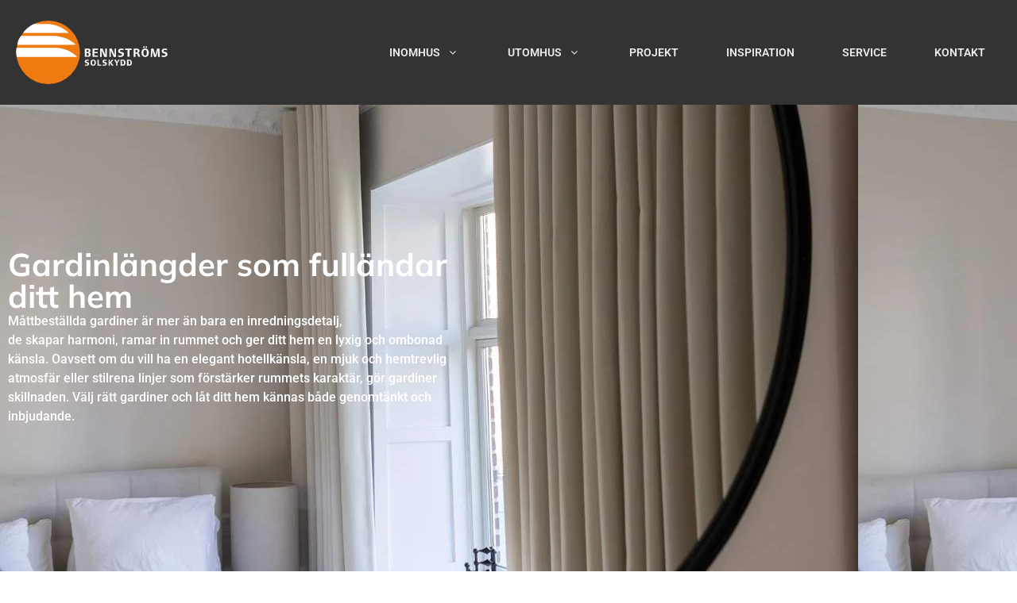

--- FILE ---
content_type: text/html; charset=UTF-8
request_url: https://www.bennstroms.se/inomhus/solskyddsgardiner/gardinlangder/
body_size: 19434
content:
<!doctype html>
<html lang="sv-SE">
<head>
	<meta charset="UTF-8">
	<meta name="viewport" content="width=device-width, initial-scale=1">
	<link rel="profile" href="https://gmpg.org/xfn/11">
	<meta name='robots' content='index, follow, max-image-preview:large, max-snippet:-1, max-video-preview:-1' />
	<style>img:is([sizes="auto" i], [sizes^="auto," i]) { contain-intrinsic-size: 3000px 1500px }</style>
	
	<!-- This site is optimized with the Yoast SEO plugin v24.7 - https://yoast.com/wordpress/plugins/seo/ -->
	<title>Skräddarsydda gardinlängder av hög kvalitet - Bennström</title><link rel="preload" href="https://www.bennstroms.se/wp-includes/js/jquery/jquery.min.js?ver=3.7.1" as="script">
	<meta name="description" content="Skräddarsy dina gardinlängder utifrån en väl sammansatt kollektion av hög kvalitet, som passar både gardinskena och gardinstång." />
	<link rel="canonical" href="https://www.bennstroms.se/inomhus/solskyddsgardiner/gardinlangder/" />
	<meta property="og:locale" content="sv_SE" />
	<meta property="og:type" content="article" />
	<meta property="og:title" content="Skräddarsydda gardinlängder av hög kvalitet - Bennström" />
	<meta property="og:description" content="Skräddarsy dina gardinlängder utifrån en väl sammansatt kollektion av hög kvalitet, som passar både gardinskena och gardinstång." />
	<meta property="og:url" content="https://www.bennstroms.se/inomhus/solskyddsgardiner/gardinlangder/" />
	<meta property="og:site_name" content="Bennströms Solskydd" />
	<meta property="article:publisher" content="https://www.facebook.com/Bennstroms" />
	<meta property="article:modified_time" content="2025-02-04T09:44:58+00:00" />
	<meta property="og:image" content="https://www.bennstroms.se/wp-content/uploads/2025/02/cur-brooklyn-02-342e16d0bafill-1500x850-1.jpg" />
	<meta property="og:image:width" content="1500" />
	<meta property="og:image:height" content="850" />
	<meta property="og:image:type" content="image/jpeg" />
	<meta name="twitter:card" content="summary_large_image" />
	<meta name="twitter:label1" content="Beräknad lästid" />
	<meta name="twitter:data1" content="4 minuter" />
	<script type="application/ld+json" class="yoast-schema-graph">{"@context":"https://schema.org","@graph":[{"@type":"WebPage","@id":"https://www.bennstroms.se/inomhus/solskyddsgardiner/gardinlangder/","url":"https://www.bennstroms.se/inomhus/solskyddsgardiner/gardinlangder/","name":"Skräddarsydda gardinlängder av hög kvalitet - Bennström","isPartOf":{"@id":"https://www.bennstroms.se/#website"},"primaryImageOfPage":{"@id":"https://www.bennstroms.se/inomhus/solskyddsgardiner/gardinlangder/#primaryimage"},"image":{"@id":"https://www.bennstroms.se/inomhus/solskyddsgardiner/gardinlangder/#primaryimage"},"thumbnailUrl":"https://www.bennstroms.se/wp-content/uploads/2025/02/cur-brooklyn-02-342e16d0bafill-1500x850-1.jpg","datePublished":"2020-09-30T12:06:08+00:00","dateModified":"2025-02-04T09:44:58+00:00","description":"Skräddarsy dina gardinlängder utifrån en väl sammansatt kollektion av hög kvalitet, som passar både gardinskena och gardinstång.","breadcrumb":{"@id":"https://www.bennstroms.se/inomhus/solskyddsgardiner/gardinlangder/#breadcrumb"},"inLanguage":"sv-SE","potentialAction":[{"@type":"ReadAction","target":["https://www.bennstroms.se/inomhus/solskyddsgardiner/gardinlangder/"]}]},{"@type":"ImageObject","inLanguage":"sv-SE","@id":"https://www.bennstroms.se/inomhus/solskyddsgardiner/gardinlangder/#primaryimage","url":"https://www.bennstroms.se/wp-content/uploads/2025/02/cur-brooklyn-02-342e16d0bafill-1500x850-1.jpg","contentUrl":"https://www.bennstroms.se/wp-content/uploads/2025/02/cur-brooklyn-02-342e16d0bafill-1500x850-1.jpg","width":1500,"height":850},{"@type":"BreadcrumbList","@id":"https://www.bennstroms.se/inomhus/solskyddsgardiner/gardinlangder/#breadcrumb","itemListElement":[{"@type":"ListItem","position":1,"name":"Hem","item":"https://www.bennstroms.se/"},{"@type":"ListItem","position":2,"name":"Inomhus","item":"https://www.bennstroms.se/inomhus/"},{"@type":"ListItem","position":3,"name":"Solskyddsgardiner","item":"https://www.bennstroms.se/inomhus/solskyddsgardiner/"},{"@type":"ListItem","position":4,"name":"Gardinlängder"}]},{"@type":"WebSite","@id":"https://www.bennstroms.se/#website","url":"https://www.bennstroms.se/","name":"Bennströms Solskydd","description":"","publisher":{"@id":"https://www.bennstroms.se/#organization"},"potentialAction":[{"@type":"SearchAction","target":{"@type":"EntryPoint","urlTemplate":"https://www.bennstroms.se/?s={search_term_string}"},"query-input":{"@type":"PropertyValueSpecification","valueRequired":true,"valueName":"search_term_string"}}],"inLanguage":"sv-SE"},{"@type":"Organization","@id":"https://www.bennstroms.se/#organization","name":"Bennströms Solskydd AB","url":"https://www.bennstroms.se/","logo":{"@type":"ImageObject","inLanguage":"sv-SE","@id":"https://www.bennstroms.se/#/schema/logo/image/","url":"https://www.bennstroms.se/wp-content/uploads/2020/05/bennstroms-ny-logga.png","contentUrl":"https://www.bennstroms.se/wp-content/uploads/2020/05/bennstroms-ny-logga.png","width":200,"height":80,"caption":"Bennströms Solskydd AB"},"image":{"@id":"https://www.bennstroms.se/#/schema/logo/image/"},"sameAs":["https://www.facebook.com/Bennstroms"]}]}</script>
	<!-- / Yoast SEO plugin. -->


<link rel='stylesheet' id='sbi_styles-css' href='https://www.bennstroms.se/wp-content/plugins/instagram-feed/css/sbi-styles.min.css?ver=6.8.0' media='all' />
<link rel='stylesheet' id='cmplz-general-css' href='https://www.bennstroms.se/wp-content/plugins/complianz-gdpr-premium/assets/css/cookieblocker.min.css?ver=1743488556' media='all' />
<link rel='stylesheet' id='hello-elementor-css' href='https://www.bennstroms.se/wp-content/themes/hello-elementor/style.min.css?ver=3.3.0' media='all' />
<link rel='stylesheet' id='hello-elementor-theme-style-css' href='https://www.bennstroms.se/wp-content/themes/hello-elementor/theme.min.css?ver=3.3.0' media='all' />
<link rel='stylesheet' id='hello-elementor-header-footer-css' href='https://www.bennstroms.se/wp-content/themes/hello-elementor/header-footer.min.css?ver=3.3.0' media='all' />
<link rel='stylesheet' id='elementor-frontend-css' href='https://www.bennstroms.se/wp-content/plugins/elementor/assets/css/frontend.min.css?ver=3.28.2' media='all' />
<link rel='stylesheet' id='widget-image-css' href='https://www.bennstroms.se/wp-content/plugins/elementor/assets/css/widget-image.min.css?ver=3.28.2' media='all' />
<link rel='stylesheet' id='widget-nav-menu-css' href='https://www.bennstroms.se/wp-content/plugins/elementor-pro/assets/css/widget-nav-menu.min.css?ver=3.28.2' media='all' />
<link rel='stylesheet' id='e-sticky-css' href='https://www.bennstroms.se/wp-content/plugins/elementor-pro/assets/css/modules/sticky.min.css?ver=3.28.2' media='all' />
<link rel='stylesheet' id='widget-heading-css' href='https://www.bennstroms.se/wp-content/plugins/elementor/assets/css/widget-heading.min.css?ver=3.28.2' media='all' />
<link rel='stylesheet' id='widget-icon-list-css' href='https://www.bennstroms.se/wp-content/plugins/elementor/assets/css/widget-icon-list.min.css?ver=3.28.2' media='all' />
<link rel='stylesheet' id='widget-social-icons-css' href='https://www.bennstroms.se/wp-content/plugins/elementor/assets/css/widget-social-icons.min.css?ver=3.28.2' media='all' />
<link rel='stylesheet' id='e-apple-webkit-css' href='https://www.bennstroms.se/wp-content/plugins/elementor/assets/css/conditionals/apple-webkit.min.css?ver=3.28.2' media='all' />
<link rel='stylesheet' id='e-animation-slideInLeft-css' href='https://www.bennstroms.se/wp-content/plugins/elementor/assets/lib/animations/styles/slideInLeft.min.css?ver=3.28.2' media='all' />
<link rel='stylesheet' id='e-animation-slideInRight-css' href='https://www.bennstroms.se/wp-content/plugins/elementor/assets/lib/animations/styles/slideInRight.min.css?ver=3.28.2' media='all' />
<link rel='stylesheet' id='e-popup-css' href='https://www.bennstroms.se/wp-content/plugins/elementor-pro/assets/css/conditionals/popup.min.css?ver=3.28.2' media='all' />
<link rel='stylesheet' id='elementor-post-11-css' href='https://www.bennstroms.se/wp-content/uploads/elementor/css/post-11.css?ver=1743488574' media='all' />
<link rel='stylesheet' id='sbistyles-css' href='https://www.bennstroms.se/wp-content/plugins/instagram-feed/css/sbi-styles.min.css?ver=6.8.0' media='all' />
<link rel='stylesheet' id='uael-frontend-css' href='https://www.bennstroms.se/wp-content/plugins/ultimate-elementor/assets/min-css/uael-frontend.min.css?ver=1.38.4' media='all' />
<link rel='stylesheet' id='uael-teammember-social-icons-css' href='https://www.bennstroms.se/wp-content/plugins/elementor/assets/css/widget-social-icons.min.css?ver=3.24.0' media='all' />
<link rel='stylesheet' id='uael-social-share-icons-brands-css' href='https://www.bennstroms.se/wp-content/plugins/elementor/assets/lib/font-awesome/css/brands.css?ver=5.15.3' media='all' />
<link rel='stylesheet' id='uael-social-share-icons-fontawesome-css' href='https://www.bennstroms.se/wp-content/plugins/elementor/assets/lib/font-awesome/css/fontawesome.css?ver=5.15.3' media='all' />
<link rel='stylesheet' id='uael-nav-menu-icons-css' href='https://www.bennstroms.se/wp-content/plugins/elementor/assets/lib/font-awesome/css/solid.css?ver=5.15.3' media='all' />
<link rel='stylesheet' id='widget-spacer-css' href='https://www.bennstroms.se/wp-content/plugins/elementor/assets/css/widget-spacer.min.css?ver=3.28.2' media='all' />
<link rel='stylesheet' id='e-animation-fadeIn-css' href='https://www.bennstroms.se/wp-content/plugins/elementor/assets/lib/animations/styles/fadeIn.min.css?ver=3.28.2' media='all' />
<link rel='stylesheet' id='swiper-css' href='https://www.bennstroms.se/wp-content/plugins/elementor/assets/lib/swiper/v8/css/swiper.min.css?ver=8.4.5' media='all' />
<link rel='stylesheet' id='e-swiper-css' href='https://www.bennstroms.se/wp-content/plugins/elementor/assets/css/conditionals/e-swiper.min.css?ver=3.28.2' media='all' />
<link rel='stylesheet' id='widget-image-carousel-css' href='https://www.bennstroms.se/wp-content/plugins/elementor/assets/css/widget-image-carousel.min.css?ver=3.28.2' media='all' />
<link rel='stylesheet' id='elementor-post-3855-css' href='https://www.bennstroms.se/wp-content/uploads/elementor/css/post-3855.css?ver=1743494578' media='all' />
<link rel='stylesheet' id='elementor-post-5328-css' href='https://www.bennstroms.se/wp-content/uploads/elementor/css/post-5328.css?ver=1743488635' media='all' />
<link rel='stylesheet' id='elementor-post-2464-css' href='https://www.bennstroms.se/wp-content/uploads/elementor/css/post-2464.css?ver=1743488574' media='all' />
<link rel='stylesheet' id='elementor-post-2653-css' href='https://www.bennstroms.se/wp-content/uploads/elementor/css/post-2653.css?ver=1743488574' media='all' />
<link rel='stylesheet' id='fontawesome47-css' href='//www.bennstroms.se/wp-content/plugins/clever-mega-menu-for-elementor/assets/vendor/font-awesome/font-awesome.min.css?ver=4.7.0' media='all' />
<link rel='stylesheet' id='cleverfont-css' href='//www.bennstroms.se/wp-content/plugins/clever-mega-menu-for-elementor/assets/vendor/cleverfont/style.min.css?ver=1.9' media='all' />
<link rel='stylesheet' id='cmm4e-menu-skin-2609-css' href='https://www.bennstroms.se/wp-content/uploads/cmm4e/cmm4e-menu-skin-2609.min.css?ver=1.1.2' media='all' />
<link rel='stylesheet' id='chld_thm_cfg_separate-css' href='https://www.bennstroms.se/wp-content/themes/hello-elementor-child-bennstroms/ctc-style.css?ver=6.7.4' media='all' />
<link rel='stylesheet' id='elementor-gf-local-mulish-css' href='https://www.bennstroms.se/wp-content/uploads/elementor/google-fonts/css/mulish.css?ver=1743488576' media='all' />
<link rel='stylesheet' id='elementor-gf-local-roboto-css' href='https://www.bennstroms.se/wp-content/uploads/elementor/google-fonts/css/roboto.css?ver=1743488578' media='all' />
<link rel='stylesheet' id='elementor-gf-local-questrial-css' href='https://www.bennstroms.se/wp-content/uploads/elementor/google-fonts/css/questrial.css?ver=1743489164' media='all' />
<script src="https://www.bennstroms.se/wp-includes/js/jquery/jquery.min.js?ver=3.7.1" id="jquery-core-js"></script>
<script src="https://www.bennstroms.se/wp-includes/js/jquery/jquery-migrate.min.js?ver=3.4.1" id="jquery-migrate-js" defer></script>
<link rel="https://api.w.org/" href="https://www.bennstroms.se/wp-json/" /><link rel="alternate" title="JSON" type="application/json" href="https://www.bennstroms.se/wp-json/wp/v2/pages/3855" /><link rel="alternate" title="oEmbed (JSON)" type="application/json+oembed" href="https://www.bennstroms.se/wp-json/oembed/1.0/embed?url=https%3A%2F%2Fwww.bennstroms.se%2Finomhus%2Fsolskyddsgardiner%2Fgardinlangder%2F" />
<link rel="alternate" title="oEmbed (XML)" type="text/xml+oembed" href="https://www.bennstroms.se/wp-json/oembed/1.0/embed?url=https%3A%2F%2Fwww.bennstroms.se%2Finomhus%2Fsolskyddsgardiner%2Fgardinlangder%2F&#038;format=xml" />
			<style>.cmplz-hidden {
					display: none !important;
				}</style><meta name="generator" content="Elementor 3.28.2; features: e_font_icon_svg, additional_custom_breakpoints, e_local_google_fonts; settings: css_print_method-external, google_font-enabled, font_display-auto">
<meta name="facebook-domain-verification" content="37ecb4r84bwff2f7pu76iw3dyh1yxo" />
			<style>
				.e-con.e-parent:nth-of-type(n+4):not(.e-lazyloaded):not(.e-no-lazyload),
				.e-con.e-parent:nth-of-type(n+4):not(.e-lazyloaded):not(.e-no-lazyload) * {
					background-image: none !important;
				}
				@media screen and (max-height: 1024px) {
					.e-con.e-parent:nth-of-type(n+3):not(.e-lazyloaded):not(.e-no-lazyload),
					.e-con.e-parent:nth-of-type(n+3):not(.e-lazyloaded):not(.e-no-lazyload) * {
						background-image: none !important;
					}
				}
				@media screen and (max-height: 640px) {
					.e-con.e-parent:nth-of-type(n+2):not(.e-lazyloaded):not(.e-no-lazyload),
					.e-con.e-parent:nth-of-type(n+2):not(.e-lazyloaded):not(.e-no-lazyload) * {
						background-image: none !important;
					}
				}
			</style>
			<link rel="icon" href="https://www.bennstroms.se/wp-content/uploads/2020/05/cropped-bennstroms-ny-logga-32x32.png" sizes="32x32" />
<link rel="icon" href="https://www.bennstroms.se/wp-content/uploads/2020/05/cropped-bennstroms-ny-logga-192x192.png" sizes="192x192" />
<link rel="apple-touch-icon" href="https://www.bennstroms.se/wp-content/uploads/2020/05/cropped-bennstroms-ny-logga-180x180.png" />
<meta name="msapplication-TileImage" content="https://www.bennstroms.se/wp-content/uploads/2020/05/cropped-bennstroms-ny-logga-270x270.png" />
		<style id="wp-custom-css">
			/** Hide the reCAPTCHA badge **/
.grecaptcha-badge { 
    visibility: hidden;
}

#pop-logo .elementor-widget-container { 
text-align: left;
}

#pop-logo img {
width: 100px;
}		</style>
		<noscript><style>.perfmatters-lazy[data-src]{display:none !important;}</style></noscript><style>.perfmatters-lazy-youtube{position:relative;width:100%;max-width:100%;height:0;padding-bottom:56.23%;overflow:hidden}.perfmatters-lazy-youtube img{position:absolute;top:0;right:0;bottom:0;left:0;display:block;width:100%;max-width:100%;height:auto;margin:auto;border:none;cursor:pointer;transition:.5s all;-webkit-transition:.5s all;-moz-transition:.5s all}.perfmatters-lazy-youtube img:hover{-webkit-filter:brightness(75%)}.perfmatters-lazy-youtube .play{position:absolute;top:50%;left:50%;right:auto;width:68px;height:48px;margin-left:-34px;margin-top:-24px;background:url(https://www.bennstroms.se/wp-content/plugins/perfmatters/img/youtube.svg) no-repeat;background-position:center;background-size:cover;pointer-events:none;filter:grayscale(1)}.perfmatters-lazy-youtube:hover .play{filter:grayscale(0)}.perfmatters-lazy-youtube iframe{position:absolute;top:0;left:0;width:100%;height:100%;z-index:99}.wp-has-aspect-ratio .wp-block-embed__wrapper{position:relative;}.wp-has-aspect-ratio .perfmatters-lazy-youtube{position:absolute;top:0;right:0;bottom:0;left:0;width:100%;height:100%;padding-bottom:0}</style></head>
<body data-cmplz=1 class="page-template-default page page-id-3855 page-child parent-pageid-79 wp-custom-logo wp-embed-responsive theme-default elementor-default elementor-kit-11 elementor-page elementor-page-3855">


<a class="skip-link screen-reader-text" href="#content">Hoppa till innehåll</a>

		<header data-elementor-type="header" data-elementor-id="5328" class="elementor elementor-5328 elementor-location-header" data-elementor-post-type="elementor_library">
					<section class="elementor-section elementor-top-section elementor-element elementor-element-622c5810 elementor-section-stretched elementor-hidden-tablet elementor-hidden-mobile elementor-section-content-middle elementor-section-boxed elementor-section-height-default elementor-section-height-default" data-id="622c5810" data-element_type="section" data-settings="{&quot;stretch_section&quot;:&quot;section-stretched&quot;,&quot;background_background&quot;:&quot;classic&quot;}">
						<div class="elementor-container elementor-column-gap-default">
					<div class="elementor-column elementor-col-50 elementor-top-column elementor-element elementor-element-10203ea0" data-id="10203ea0" data-element_type="column">
			<div class="elementor-widget-wrap elementor-element-populated">
						<div class="elementor-element elementor-element-6fba6882 elementor-widget elementor-widget-image" data-id="6fba6882" data-element_type="widget" data-widget_type="image.default">
				<div class="elementor-widget-container">
																<a href="https://www.bennstroms.se">
							<img width="168" height="71" src="https://www.bennstroms.se/wp-content/uploads/2023/01/logo-bennstroms.svg" class="attachment-full size-full wp-image-5326" alt="" />								</a>
															</div>
				</div>
					</div>
		</div>
				<div class="elementor-column elementor-col-50 elementor-top-column elementor-element elementor-element-73e0dbc5" data-id="73e0dbc5" data-element_type="column">
			<div class="elementor-widget-wrap elementor-element-populated">
						<div class="elementor-element elementor-element-3e82dea0 elementor-nav-menu__align-end elementor-nav-menu--dropdown-tablet elementor-nav-menu__text-align-aside elementor-nav-menu--toggle elementor-nav-menu--burger elementor-widget elementor-widget-nav-menu" data-id="3e82dea0" data-element_type="widget" data-settings="{&quot;layout&quot;:&quot;horizontal&quot;,&quot;submenu_icon&quot;:{&quot;value&quot;:&quot;&lt;svg class=\&quot;e-font-icon-svg e-fas-caret-down\&quot; viewBox=\&quot;0 0 320 512\&quot; xmlns=\&quot;http:\/\/www.w3.org\/2000\/svg\&quot;&gt;&lt;path d=\&quot;M31.3 192h257.3c17.8 0 26.7 21.5 14.1 34.1L174.1 354.8c-7.8 7.8-20.5 7.8-28.3 0L17.2 226.1C4.6 213.5 13.5 192 31.3 192z\&quot;&gt;&lt;\/path&gt;&lt;\/svg&gt;&quot;,&quot;library&quot;:&quot;fa-solid&quot;},&quot;toggle&quot;:&quot;burger&quot;}" data-widget_type="nav-menu.default">
				<div class="elementor-widget-container">
								<nav aria-label="Meny" class="elementor-nav-menu--main elementor-nav-menu__container elementor-nav-menu--layout-horizontal e--pointer-none">
				<div class="cmm4e-container cmm4e-wrapper-theme-2609"><ul id="menu-1-3e82dea0" class="cmm4e-theme-2609 cmm4e cmm4e-horizontal cmm4e-horizontal-align-right cmm4e-mobile-animation-off-canvas cmm4e-off-canvas-left cmm4e-menu-fade-up" data-config='{&quot;container&quot;:&quot;.cmm4e-container&quot;,&quot;breakpoint&quot;:&quot;992&quot;,&quot;arrows&quot;:{&quot;up&quot;:&quot;fa fa-angle-up&quot;,&quot;down&quot;:&quot;fa fa-angle-down&quot;,&quot;left&quot;:&quot;fa fa-angle-left&quot;,&quot;right&quot;:&quot;fa fa-angle-right&quot;},&quot;desktop&quot;:{&quot;orientation&quot;:&quot;horizontal&quot;},&quot;mobile&quot;:{&quot;animation&quot;:&quot;off-canvas&quot;,&quot;toggleDisable&quot;:0,&quot;togglePosition&quot;:{&quot;top&quot;:&quot;auto&quot;,&quot;right&quot;:&quot;auto&quot;,&quot;bottom&quot;:&quot;auto&quot;,&quot;left&quot;:&quot;auto&quot;},&quot;toggleTrigger&quot;:&quot;&quot;,&quot;toggleIconOpen&quot;:&quot;fa fa-navicon&quot;,&quot;toggleIconClose&quot;:&quot;fa fa-close&quot;,&quot;toggleMenuText&quot;:&quot;&quot;}}'><li id="cmm4e-menu-item-83" class="cmm4e-menu-item cmm4e-item-depth-0 cmm4e-mega menu-item-has-children cmm4e-item-has-content"><a aria-haspopup="true" href="https://www.bennstroms.se/inomhus/" class="cmm4e-nav-link"><span class="cmm4e-item-label">Inomhus</span></a><span role="presentation" class="menu-item-arrow fa fa-angle-down"></span><div class="cmm4e-sub-panel cmm4e-content-container" style="width:100%;"><div class="cmm4e-content-wrapper">		<div data-elementor-type="wp-post" data-elementor-id="2607" class="elementor elementor-2607" data-elementor-post-type="cmm4e_menu">
						<section class="elementor-section elementor-top-section elementor-element elementor-element-b60dbb2 elementor-section-boxed elementor-section-height-default elementor-section-height-default" data-id="b60dbb2" data-element_type="section" data-settings="{&quot;background_background&quot;:&quot;classic&quot;}">
						<div class="elementor-container elementor-column-gap-default">
					<div class="elementor-column elementor-col-100 elementor-top-column elementor-element elementor-element-b7d72ae" data-id="b7d72ae" data-element_type="column">
			<div class="elementor-widget-wrap elementor-element-populated">
						<section class="elementor-section elementor-inner-section elementor-element elementor-element-ee4641d elementor-section-boxed elementor-section-height-default elementor-section-height-default" data-id="ee4641d" data-element_type="section">
						<div class="elementor-container elementor-column-gap-default">
					<div class="elementor-column elementor-col-25 elementor-inner-column elementor-element elementor-element-405c643" data-id="405c643" data-element_type="column">
			<div class="elementor-widget-wrap elementor-element-populated">
						<div class="elementor-element elementor-element-697cb34 elementor-icon-list--layout-traditional elementor-list-item-link-full_width elementor-widget elementor-widget-icon-list" data-id="697cb34" data-element_type="widget" data-widget_type="icon-list.default">
				<div class="elementor-widget-container">
							<ul class="elementor-icon-list-items">
							<li class="elementor-icon-list-item">
											<a href="https://www.bennstroms.se/inomhus/persienner/">

											<span class="elementor-icon-list-text">Persienner</span>
											</a>
									</li>
						</ul>
						</div>
				</div>
				<div class="elementor-element elementor-element-342e148 elementor-widget-divider--view-line elementor-widget elementor-widget-divider" data-id="342e148" data-element_type="widget" data-widget_type="divider.default">
				<div class="elementor-widget-container">
							<div class="elementor-divider">
			<span class="elementor-divider-separator">
						</span>
		</div>
						</div>
				</div>
				<div class="elementor-element elementor-element-269f804 elementor-icon-list--layout-traditional elementor-list-item-link-full_width elementor-widget elementor-widget-icon-list" data-id="269f804" data-element_type="widget" data-widget_type="icon-list.default">
				<div class="elementor-widget-container">
							<ul class="elementor-icon-list-items">
							<li class="elementor-icon-list-item">
											<a href="https://www.bennstroms.se/inomhus/persienner/inredningspersienn/">

											<span class="elementor-icon-list-text">inredningspersienn</span>
											</a>
									</li>
						</ul>
						</div>
				</div>
					</div>
		</div>
				<div class="elementor-column elementor-col-25 elementor-inner-column elementor-element elementor-element-658c54e" data-id="658c54e" data-element_type="column">
			<div class="elementor-widget-wrap elementor-element-populated">
						<div class="elementor-element elementor-element-e572a8a elementor-icon-list--layout-traditional elementor-list-item-link-full_width elementor-widget elementor-widget-icon-list" data-id="e572a8a" data-element_type="widget" data-widget_type="icon-list.default">
				<div class="elementor-widget-container">
							<ul class="elementor-icon-list-items">
							<li class="elementor-icon-list-item">
											<a href="https://www.bennstroms.se/inomhus/solskyddsgardiner/">

											<span class="elementor-icon-list-text">Solskyddsgardiner</span>
											</a>
									</li>
						</ul>
						</div>
				</div>
				<div class="elementor-element elementor-element-a30b18d elementor-widget-divider--view-line elementor-widget elementor-widget-divider" data-id="a30b18d" data-element_type="widget" data-widget_type="divider.default">
				<div class="elementor-widget-container">
							<div class="elementor-divider">
			<span class="elementor-divider-separator">
						</span>
		</div>
						</div>
				</div>
				<div class="elementor-element elementor-element-f55b07f elementor-icon-list--layout-traditional elementor-list-item-link-full_width elementor-widget elementor-widget-icon-list" data-id="f55b07f" data-element_type="widget" data-widget_type="icon-list.default">
				<div class="elementor-widget-container">
							<ul class="elementor-icon-list-items">
							<li class="elementor-icon-list-item">
											<a href="https://www.bennstroms.se/inomhus/solskyddsgardiner/rullgardiner/">

											<span class="elementor-icon-list-text">Rullgardiner</span>
											</a>
									</li>
								<li class="elementor-icon-list-item">
											<a href="https://www.bennstroms.se/inomhus/solskyddsgardiner/lamellgardin/">

											<span class="elementor-icon-list-text">Lamellgardin</span>
											</a>
									</li>
								<li class="elementor-icon-list-item">
											<a href="https://www.bennstroms.se/inomhus/solskyddsgardiner/duette-plissegardin/">

											<span class="elementor-icon-list-text">Duette & Plisségardin</span>
											</a>
									</li>
								<li class="elementor-icon-list-item">
											<a href="https://www.bennstroms.se/inomhus/solskyddsgardiner/gardinlangder/">

											<span class="elementor-icon-list-text">Gardinlängder</span>
											</a>
									</li>
						</ul>
						</div>
				</div>
					</div>
		</div>
				<div class="elementor-column elementor-col-25 elementor-inner-column elementor-element elementor-element-82fae9a" data-id="82fae9a" data-element_type="column">
			<div class="elementor-widget-wrap elementor-element-populated">
						<div class="elementor-element elementor-element-bf86772 elementor-icon-list--layout-traditional elementor-list-item-link-full_width elementor-widget elementor-widget-icon-list" data-id="bf86772" data-element_type="widget" data-widget_type="icon-list.default">
				<div class="elementor-widget-container">
							<ul class="elementor-icon-list-items">
							<li class="elementor-icon-list-item">
											<a href="https://www.bennstroms.se/inomhus/hissgardin/">

											<span class="elementor-icon-list-text">Hissgardiner</span>
											</a>
									</li>
						</ul>
						</div>
				</div>
				<div class="elementor-element elementor-element-ad6f438 elementor-widget-divider--view-line elementor-widget elementor-widget-divider" data-id="ad6f438" data-element_type="widget" data-widget_type="divider.default">
				<div class="elementor-widget-container">
							<div class="elementor-divider">
			<span class="elementor-divider-separator">
						</span>
		</div>
						</div>
				</div>
					</div>
		</div>
				<div class="elementor-column elementor-col-25 elementor-inner-column elementor-element elementor-element-91651d6" data-id="91651d6" data-element_type="column">
			<div class="elementor-widget-wrap elementor-element-populated">
						<div class="elementor-element elementor-element-6edb9e3 elementor-icon-list--layout-traditional elementor-list-item-link-full_width elementor-widget elementor-widget-icon-list" data-id="6edb9e3" data-element_type="widget" data-widget_type="icon-list.default">
				<div class="elementor-widget-container">
							<ul class="elementor-icon-list-items">
							<li class="elementor-icon-list-item">
											<a href="https://www.bennstroms.se/inomhus/insektsnat/">

											<span class="elementor-icon-list-text">Insektsnät</span>
											</a>
									</li>
						</ul>
						</div>
				</div>
				<div class="elementor-element elementor-element-64b252c elementor-widget-divider--view-line elementor-widget elementor-widget-divider" data-id="64b252c" data-element_type="widget" data-widget_type="divider.default">
				<div class="elementor-widget-container">
							<div class="elementor-divider">
			<span class="elementor-divider-separator">
						</span>
		</div>
						</div>
				</div>
					</div>
		</div>
					</div>
		</section>
					</div>
		</div>
					</div>
		</section>
				</div>
		</div></div></li>
<li id="cmm4e-menu-item-91" class="cmm4e-menu-item cmm4e-item-depth-0 cmm4e-mega menu-item-has-children cmm4e-item-has-content"><a aria-haspopup="true" href="https://www.bennstroms.se/utomhus/" class="cmm4e-nav-link"><span class="cmm4e-item-label">Utomhus</span></a><span role="presentation" class="menu-item-arrow fa fa-angle-down"></span><div class="cmm4e-sub-panel cmm4e-content-container" style="width:100%;"><div class="cmm4e-content-wrapper">		<div data-elementor-type="wp-post" data-elementor-id="2632" class="elementor elementor-2632" data-elementor-post-type="cmm4e_menu">
						<section class="elementor-section elementor-top-section elementor-element elementor-element-a69d6f8 elementor-section-boxed elementor-section-height-default elementor-section-height-default" data-id="a69d6f8" data-element_type="section" data-settings="{&quot;background_background&quot;:&quot;classic&quot;}">
						<div class="elementor-container elementor-column-gap-default">
					<div class="elementor-column elementor-col-100 elementor-top-column elementor-element elementor-element-48d0be8" data-id="48d0be8" data-element_type="column">
			<div class="elementor-widget-wrap elementor-element-populated">
						<section class="elementor-section elementor-inner-section elementor-element elementor-element-3fa3c71 elementor-section-boxed elementor-section-height-default elementor-section-height-default" data-id="3fa3c71" data-element_type="section">
						<div class="elementor-container elementor-column-gap-default">
					<div class="elementor-column elementor-col-25 elementor-inner-column elementor-element elementor-element-8d30dee" data-id="8d30dee" data-element_type="column">
			<div class="elementor-widget-wrap elementor-element-populated">
						<div class="elementor-element elementor-element-1486ca6 elementor-icon-list--layout-traditional elementor-list-item-link-full_width elementor-widget elementor-widget-icon-list" data-id="1486ca6" data-element_type="widget" data-widget_type="icon-list.default">
				<div class="elementor-widget-container">
							<ul class="elementor-icon-list-items">
							<li class="elementor-icon-list-item">
											<a href="https://www.bennstroms.se/utomhus/terrassmarkiser/">

											<span class="elementor-icon-list-text">Terrassmarkiser</span>
											</a>
									</li>
						</ul>
						</div>
				</div>
				<div class="elementor-element elementor-element-855eae3 elementor-widget-divider--view-line elementor-widget elementor-widget-divider" data-id="855eae3" data-element_type="widget" data-widget_type="divider.default">
				<div class="elementor-widget-container">
							<div class="elementor-divider">
			<span class="elementor-divider-separator">
						</span>
		</div>
						</div>
				</div>
				<div class="elementor-element elementor-element-71d2cfc elementor-icon-list--layout-traditional elementor-list-item-link-full_width elementor-widget elementor-widget-icon-list" data-id="71d2cfc" data-element_type="widget" data-widget_type="icon-list.default">
				<div class="elementor-widget-container">
							<ul class="elementor-icon-list-items">
							<li class="elementor-icon-list-item">
											<a href="https://www.bennstroms.se/utomhus/terrassmarkiser/fa-22/">

											<span class="elementor-icon-list-text">FA 22</span>
											</a>
									</li>
								<li class="elementor-icon-list-item">
											<a href="https://www.bennstroms.se/utomhus/terrassmarkiser/fa-42/">

											<span class="elementor-icon-list-text">FA 42</span>
											</a>
									</li>
								<li class="elementor-icon-list-item">
											<a href="https://www.bennstroms.se/utomhus/terrassmarkiser/fa-92-duo/">

											<span class="elementor-icon-list-text">FA 92 Duo</span>
											</a>
									</li>
						</ul>
						</div>
				</div>
					</div>
		</div>
				<div class="elementor-column elementor-col-25 elementor-inner-column elementor-element elementor-element-80ca8c4" data-id="80ca8c4" data-element_type="column">
			<div class="elementor-widget-wrap elementor-element-populated">
						<div class="elementor-element elementor-element-52d17f4 elementor-icon-list--layout-traditional elementor-list-item-link-full_width elementor-widget elementor-widget-icon-list" data-id="52d17f4" data-element_type="widget" data-widget_type="icon-list.default">
				<div class="elementor-widget-container">
							<ul class="elementor-icon-list-items">
							<li class="elementor-icon-list-item">
											<a href="https://www.bennstroms.se/utomhus/fonstermarkiser/">

											<span class="elementor-icon-list-text">Fönstermarkiser</span>
											</a>
									</li>
						</ul>
						</div>
				</div>
				<div class="elementor-element elementor-element-42e8732 elementor-widget-divider--view-line elementor-widget elementor-widget-divider" data-id="42e8732" data-element_type="widget" data-widget_type="divider.default">
				<div class="elementor-widget-container">
							<div class="elementor-divider">
			<span class="elementor-divider-separator">
						</span>
		</div>
						</div>
				</div>
				<div class="elementor-element elementor-element-8cd4a93 elementor-icon-list--layout-traditional elementor-list-item-link-full_width elementor-widget elementor-widget-icon-list" data-id="8cd4a93" data-element_type="widget" data-widget_type="icon-list.default">
				<div class="elementor-widget-container">
							<ul class="elementor-icon-list-items">
							<li class="elementor-icon-list-item">
											<a href="https://www.bennstroms.se/utomhus/fonstermarkiser/da-22-da-32/">

											<span class="elementor-icon-list-text">DA 22 & DA 32</span>
											</a>
									</li>
								<li class="elementor-icon-list-item">
											<a href="https://www.bennstroms.se/utomhus/fonstermarkiser/da-42/">

											<span class="elementor-icon-list-text">DA 42</span>
											</a>
									</li>
								<li class="elementor-icon-list-item">
											<a href="https://www.bennstroms.se/utomhus/fonstermarkiser/da-52/">

											<span class="elementor-icon-list-text">DA 52</span>
											</a>
									</li>
						</ul>
						</div>
				</div>
					</div>
		</div>
				<div class="elementor-column elementor-col-25 elementor-inner-column elementor-element elementor-element-321edbb" data-id="321edbb" data-element_type="column">
			<div class="elementor-widget-wrap elementor-element-populated">
						<div class="elementor-element elementor-element-aa4ebff elementor-icon-list--layout-traditional elementor-list-item-link-full_width elementor-widget elementor-widget-icon-list" data-id="aa4ebff" data-element_type="widget" data-widget_type="icon-list.default">
				<div class="elementor-widget-container">
							<ul class="elementor-icon-list-items">
							<li class="elementor-icon-list-item">
											<a href="https://www.bennstroms.se/utomhus/korgmarkiser/">

											<span class="elementor-icon-list-text">Korgmarkiser</span>
											</a>
									</li>
						</ul>
						</div>
				</div>
				<div class="elementor-element elementor-element-74d13bd elementor-widget-divider--view-line elementor-widget elementor-widget-divider" data-id="74d13bd" data-element_type="widget" data-widget_type="divider.default">
				<div class="elementor-widget-container">
							<div class="elementor-divider">
			<span class="elementor-divider-separator">
						</span>
		</div>
						</div>
				</div>
				<div class="elementor-element elementor-element-562e8d1 elementor-icon-list--layout-traditional elementor-list-item-link-full_width elementor-widget elementor-widget-icon-list" data-id="562e8d1" data-element_type="widget" data-widget_type="icon-list.default">
				<div class="elementor-widget-container">
							<ul class="elementor-icon-list-items">
							<li class="elementor-icon-list-item">
											<a href="https://www.bennstroms.se/utomhus/korgmarkiser/cn-20/">

											<span class="elementor-icon-list-text">CN 20</span>
											</a>
									</li>
						</ul>
						</div>
				</div>
					</div>
		</div>
				<div class="elementor-column elementor-col-25 elementor-inner-column elementor-element elementor-element-67ca715" data-id="67ca715" data-element_type="column">
			<div class="elementor-widget-wrap elementor-element-populated">
						<div class="elementor-element elementor-element-6dabdb2 elementor-icon-list--layout-traditional elementor-list-item-link-full_width elementor-widget elementor-widget-icon-list" data-id="6dabdb2" data-element_type="widget" data-widget_type="icon-list.default">
				<div class="elementor-widget-container">
							<ul class="elementor-icon-list-items">
							<li class="elementor-icon-list-item">
											<a href="https://www.bennstroms.se/utomhus/balkongmarkiser/">

											<span class="elementor-icon-list-text">Balkongmarkiser</span>
											</a>
									</li>
						</ul>
						</div>
				</div>
				<div class="elementor-element elementor-element-fd4b8de elementor-widget-divider--view-line elementor-widget elementor-widget-divider" data-id="fd4b8de" data-element_type="widget" data-widget_type="divider.default">
				<div class="elementor-widget-container">
							<div class="elementor-divider">
			<span class="elementor-divider-separator">
						</span>
		</div>
						</div>
				</div>
				<div class="elementor-element elementor-element-93d8520 elementor-icon-list--layout-traditional elementor-list-item-link-full_width elementor-widget elementor-widget-icon-list" data-id="93d8520" data-element_type="widget" data-widget_type="icon-list.default">
				<div class="elementor-widget-container">
							<ul class="elementor-icon-list-items">
							<li class="elementor-icon-list-item">
											<a href="https://www.bennstroms.se/utomhus/balkongmarkiser/bc-26-bc-56/">

											<span class="elementor-icon-list-text">BC 26 & BC 56</span>
											</a>
									</li>
						</ul>
						</div>
				</div>
					</div>
		</div>
					</div>
		</section>
				<section class="elementor-section elementor-inner-section elementor-element elementor-element-86097d4 elementor-section-boxed elementor-section-height-default elementor-section-height-default" data-id="86097d4" data-element_type="section">
						<div class="elementor-container elementor-column-gap-default">
					<div class="elementor-column elementor-col-25 elementor-inner-column elementor-element elementor-element-3e7cf36" data-id="3e7cf36" data-element_type="column">
			<div class="elementor-widget-wrap elementor-element-populated">
						<div class="elementor-element elementor-element-cbad409 elementor-icon-list--layout-traditional elementor-list-item-link-full_width elementor-widget elementor-widget-icon-list" data-id="cbad409" data-element_type="widget" data-widget_type="icon-list.default">
				<div class="elementor-widget-container">
							<ul class="elementor-icon-list-items">
							<li class="elementor-icon-list-item">
											<a href="https://www.bennstroms.se/utomhus/zip-screen/">

											<span class="elementor-icon-list-text">Zip screen</span>
											</a>
									</li>
						</ul>
						</div>
				</div>
				<div class="elementor-element elementor-element-e3b976c elementor-widget-divider--view-line elementor-widget elementor-widget-divider" data-id="e3b976c" data-element_type="widget" data-widget_type="divider.default">
				<div class="elementor-widget-container">
							<div class="elementor-divider">
			<span class="elementor-divider-separator">
						</span>
		</div>
						</div>
				</div>
				<div class="elementor-element elementor-element-78e1c81 elementor-icon-list--layout-traditional elementor-list-item-link-full_width elementor-widget elementor-widget-icon-list" data-id="78e1c81" data-element_type="widget" data-widget_type="icon-list.default">
				<div class="elementor-widget-container">
							<ul class="elementor-icon-list-items">
							<li class="elementor-icon-list-item">
											<a href="https://www.bennstroms.se/utomhus/zip-screen/zipner-sq90/">

											<span class="elementor-icon-list-text">Zipner SQ90</span>
											</a>
									</li>
								<li class="elementor-icon-list-item">
											<a href="https://www.bennstroms.se/utomhus/zip-screen/zipner-sq110/">

											<span class="elementor-icon-list-text">Zipner SQ110</span>
											</a>
									</li>
								<li class="elementor-icon-list-item">
											<a href="https://www.bennstroms.se/utomhus/zip-screen/zipner-sq150/">

											<span class="elementor-icon-list-text">Zipner SQ150</span>
											</a>
									</li>
						</ul>
						</div>
				</div>
					</div>
		</div>
				<div class="elementor-column elementor-col-25 elementor-inner-column elementor-element elementor-element-408418c" data-id="408418c" data-element_type="column">
			<div class="elementor-widget-wrap elementor-element-populated">
						<div class="elementor-element elementor-element-bd61a1e elementor-icon-list--layout-traditional elementor-list-item-link-full_width elementor-widget elementor-widget-icon-list" data-id="bd61a1e" data-element_type="widget" data-widget_type="icon-list.default">
				<div class="elementor-widget-container">
							<ul class="elementor-icon-list-items">
							<li class="elementor-icon-list-item">
											<a href="https://www.bennstroms.se/dukbyte/">

											<span class="elementor-icon-list-text">Dukbyte</span>
											</a>
									</li>
						</ul>
						</div>
				</div>
				<div class="elementor-element elementor-element-bcf1368 elementor-widget-divider--view-line elementor-widget elementor-widget-divider" data-id="bcf1368" data-element_type="widget" data-widget_type="divider.default">
				<div class="elementor-widget-container">
							<div class="elementor-divider">
			<span class="elementor-divider-separator">
						</span>
		</div>
						</div>
				</div>
					</div>
		</div>
				<div class="elementor-column elementor-col-25 elementor-inner-column elementor-element elementor-element-874eff6" data-id="874eff6" data-element_type="column">
			<div class="elementor-widget-wrap">
							</div>
		</div>
				<div class="elementor-column elementor-col-25 elementor-inner-column elementor-element elementor-element-7bdcdca" data-id="7bdcdca" data-element_type="column">
			<div class="elementor-widget-wrap">
							</div>
		</div>
					</div>
		</section>
					</div>
		</div>
					</div>
		</section>
				</div>
		</div></div></li>
<li id="cmm4e-menu-item-88" class="cmm4e-menu-item cmm4e-item-depth-0"><a href="https://www.bennstroms.se/projekt/" class="cmm4e-nav-link"><span class="cmm4e-item-label">Projekt</span></a></li>
<li id="cmm4e-menu-item-5507" class="cmm4e-menu-item cmm4e-item-depth-0"><a href="https://www.bennstroms.se/inspiration/" class="cmm4e-nav-link"><span class="cmm4e-item-label">Inspiration</span></a></li>
<li id="cmm4e-menu-item-3850" class="cmm4e-menu-item cmm4e-item-depth-0"><a href="https://www.bennstroms.se/service/" class="cmm4e-nav-link"><span class="cmm4e-item-label">Service</span></a></li>
<li id="cmm4e-menu-item-85" class="cmm4e-menu-item cmm4e-item-depth-0"><a href="https://www.bennstroms.se/kontakt/" class="cmm4e-nav-link"><span class="cmm4e-item-label">Kontakt</span></a></li>
</ul></div>			</nav>
					<div class="elementor-menu-toggle" role="button" tabindex="0" aria-label="Slå på/av meny" aria-expanded="false">
			<svg aria-hidden="true" role="presentation" class="elementor-menu-toggle__icon--open e-font-icon-svg e-eicon-menu-bar" viewBox="0 0 1000 1000" xmlns="http://www.w3.org/2000/svg"><path d="M104 333H896C929 333 958 304 958 271S929 208 896 208H104C71 208 42 237 42 271S71 333 104 333ZM104 583H896C929 583 958 554 958 521S929 458 896 458H104C71 458 42 487 42 521S71 583 104 583ZM104 833H896C929 833 958 804 958 771S929 708 896 708H104C71 708 42 737 42 771S71 833 104 833Z"></path></svg><svg aria-hidden="true" role="presentation" class="elementor-menu-toggle__icon--close e-font-icon-svg e-eicon-close" viewBox="0 0 1000 1000" xmlns="http://www.w3.org/2000/svg"><path d="M742 167L500 408 258 167C246 154 233 150 217 150 196 150 179 158 167 167 154 179 150 196 150 212 150 229 154 242 171 254L408 500 167 742C138 771 138 800 167 829 196 858 225 858 254 829L496 587 738 829C750 842 767 846 783 846 800 846 817 842 829 829 842 817 846 804 846 783 846 767 842 750 829 737L588 500 833 258C863 229 863 200 833 171 804 137 775 137 742 167Z"></path></svg>		</div>
					<nav class="elementor-nav-menu--dropdown elementor-nav-menu__container" aria-hidden="true">
				<div class="cmm4e-container cmm4e-wrapper-theme-2609"><ul id="menu-2-3e82dea0" class="cmm4e-theme-2609 cmm4e cmm4e-horizontal cmm4e-horizontal-align-right cmm4e-mobile-animation-off-canvas cmm4e-off-canvas-left cmm4e-menu-fade-up" data-config='{&quot;container&quot;:&quot;.cmm4e-container&quot;,&quot;breakpoint&quot;:&quot;992&quot;,&quot;arrows&quot;:{&quot;up&quot;:&quot;fa fa-angle-up&quot;,&quot;down&quot;:&quot;fa fa-angle-down&quot;,&quot;left&quot;:&quot;fa fa-angle-left&quot;,&quot;right&quot;:&quot;fa fa-angle-right&quot;},&quot;desktop&quot;:{&quot;orientation&quot;:&quot;horizontal&quot;},&quot;mobile&quot;:{&quot;animation&quot;:&quot;off-canvas&quot;,&quot;toggleDisable&quot;:0,&quot;togglePosition&quot;:{&quot;top&quot;:&quot;auto&quot;,&quot;right&quot;:&quot;auto&quot;,&quot;bottom&quot;:&quot;auto&quot;,&quot;left&quot;:&quot;auto&quot;},&quot;toggleTrigger&quot;:&quot;&quot;,&quot;toggleIconOpen&quot;:&quot;fa fa-navicon&quot;,&quot;toggleIconClose&quot;:&quot;fa fa-close&quot;,&quot;toggleMenuText&quot;:&quot;&quot;}}'><li id="cmm4e-menu-item-83" class="cmm4e-menu-item cmm4e-item-depth-0 cmm4e-mega menu-item-has-children cmm4e-item-has-content"><a aria-haspopup="true" href="https://www.bennstroms.se/inomhus/" class="cmm4e-nav-link"><span class="cmm4e-item-label">Inomhus</span></a><span role="presentation" class="menu-item-arrow fa fa-angle-down"></span><div class="cmm4e-sub-panel cmm4e-content-container" style="width:100%;"><div class="cmm4e-content-wrapper">		<div data-elementor-type="wp-post" data-elementor-id="2607" class="elementor elementor-2607" data-elementor-post-type="cmm4e_menu">
						<section class="elementor-section elementor-top-section elementor-element elementor-element-b60dbb2 elementor-section-boxed elementor-section-height-default elementor-section-height-default" data-id="b60dbb2" data-element_type="section" data-settings="{&quot;background_background&quot;:&quot;classic&quot;}">
						<div class="elementor-container elementor-column-gap-default">
					<div class="elementor-column elementor-col-100 elementor-top-column elementor-element elementor-element-b7d72ae" data-id="b7d72ae" data-element_type="column">
			<div class="elementor-widget-wrap elementor-element-populated">
						<section class="elementor-section elementor-inner-section elementor-element elementor-element-ee4641d elementor-section-boxed elementor-section-height-default elementor-section-height-default" data-id="ee4641d" data-element_type="section">
						<div class="elementor-container elementor-column-gap-default">
					<div class="elementor-column elementor-col-25 elementor-inner-column elementor-element elementor-element-405c643" data-id="405c643" data-element_type="column">
			<div class="elementor-widget-wrap elementor-element-populated">
						<div class="elementor-element elementor-element-697cb34 elementor-icon-list--layout-traditional elementor-list-item-link-full_width elementor-widget elementor-widget-icon-list" data-id="697cb34" data-element_type="widget" data-widget_type="icon-list.default">
				<div class="elementor-widget-container">
							<ul class="elementor-icon-list-items">
							<li class="elementor-icon-list-item">
											<a href="https://www.bennstroms.se/inomhus/persienner/">

											<span class="elementor-icon-list-text">Persienner</span>
											</a>
									</li>
						</ul>
						</div>
				</div>
				<div class="elementor-element elementor-element-342e148 elementor-widget-divider--view-line elementor-widget elementor-widget-divider" data-id="342e148" data-element_type="widget" data-widget_type="divider.default">
				<div class="elementor-widget-container">
							<div class="elementor-divider">
			<span class="elementor-divider-separator">
						</span>
		</div>
						</div>
				</div>
				<div class="elementor-element elementor-element-269f804 elementor-icon-list--layout-traditional elementor-list-item-link-full_width elementor-widget elementor-widget-icon-list" data-id="269f804" data-element_type="widget" data-widget_type="icon-list.default">
				<div class="elementor-widget-container">
							<ul class="elementor-icon-list-items">
							<li class="elementor-icon-list-item">
											<a href="https://www.bennstroms.se/inomhus/persienner/inredningspersienn/">

											<span class="elementor-icon-list-text">inredningspersienn</span>
											</a>
									</li>
						</ul>
						</div>
				</div>
					</div>
		</div>
				<div class="elementor-column elementor-col-25 elementor-inner-column elementor-element elementor-element-658c54e" data-id="658c54e" data-element_type="column">
			<div class="elementor-widget-wrap elementor-element-populated">
						<div class="elementor-element elementor-element-e572a8a elementor-icon-list--layout-traditional elementor-list-item-link-full_width elementor-widget elementor-widget-icon-list" data-id="e572a8a" data-element_type="widget" data-widget_type="icon-list.default">
				<div class="elementor-widget-container">
							<ul class="elementor-icon-list-items">
							<li class="elementor-icon-list-item">
											<a href="https://www.bennstroms.se/inomhus/solskyddsgardiner/">

											<span class="elementor-icon-list-text">Solskyddsgardiner</span>
											</a>
									</li>
						</ul>
						</div>
				</div>
				<div class="elementor-element elementor-element-a30b18d elementor-widget-divider--view-line elementor-widget elementor-widget-divider" data-id="a30b18d" data-element_type="widget" data-widget_type="divider.default">
				<div class="elementor-widget-container">
							<div class="elementor-divider">
			<span class="elementor-divider-separator">
						</span>
		</div>
						</div>
				</div>
				<div class="elementor-element elementor-element-f55b07f elementor-icon-list--layout-traditional elementor-list-item-link-full_width elementor-widget elementor-widget-icon-list" data-id="f55b07f" data-element_type="widget" data-widget_type="icon-list.default">
				<div class="elementor-widget-container">
							<ul class="elementor-icon-list-items">
							<li class="elementor-icon-list-item">
											<a href="https://www.bennstroms.se/inomhus/solskyddsgardiner/rullgardiner/">

											<span class="elementor-icon-list-text">Rullgardiner</span>
											</a>
									</li>
								<li class="elementor-icon-list-item">
											<a href="https://www.bennstroms.se/inomhus/solskyddsgardiner/lamellgardin/">

											<span class="elementor-icon-list-text">Lamellgardin</span>
											</a>
									</li>
								<li class="elementor-icon-list-item">
											<a href="https://www.bennstroms.se/inomhus/solskyddsgardiner/duette-plissegardin/">

											<span class="elementor-icon-list-text">Duette & Plisségardin</span>
											</a>
									</li>
								<li class="elementor-icon-list-item">
											<a href="https://www.bennstroms.se/inomhus/solskyddsgardiner/gardinlangder/">

											<span class="elementor-icon-list-text">Gardinlängder</span>
											</a>
									</li>
						</ul>
						</div>
				</div>
					</div>
		</div>
				<div class="elementor-column elementor-col-25 elementor-inner-column elementor-element elementor-element-82fae9a" data-id="82fae9a" data-element_type="column">
			<div class="elementor-widget-wrap elementor-element-populated">
						<div class="elementor-element elementor-element-bf86772 elementor-icon-list--layout-traditional elementor-list-item-link-full_width elementor-widget elementor-widget-icon-list" data-id="bf86772" data-element_type="widget" data-widget_type="icon-list.default">
				<div class="elementor-widget-container">
							<ul class="elementor-icon-list-items">
							<li class="elementor-icon-list-item">
											<a href="https://www.bennstroms.se/inomhus/hissgardin/">

											<span class="elementor-icon-list-text">Hissgardiner</span>
											</a>
									</li>
						</ul>
						</div>
				</div>
				<div class="elementor-element elementor-element-ad6f438 elementor-widget-divider--view-line elementor-widget elementor-widget-divider" data-id="ad6f438" data-element_type="widget" data-widget_type="divider.default">
				<div class="elementor-widget-container">
							<div class="elementor-divider">
			<span class="elementor-divider-separator">
						</span>
		</div>
						</div>
				</div>
					</div>
		</div>
				<div class="elementor-column elementor-col-25 elementor-inner-column elementor-element elementor-element-91651d6" data-id="91651d6" data-element_type="column">
			<div class="elementor-widget-wrap elementor-element-populated">
						<div class="elementor-element elementor-element-6edb9e3 elementor-icon-list--layout-traditional elementor-list-item-link-full_width elementor-widget elementor-widget-icon-list" data-id="6edb9e3" data-element_type="widget" data-widget_type="icon-list.default">
				<div class="elementor-widget-container">
							<ul class="elementor-icon-list-items">
							<li class="elementor-icon-list-item">
											<a href="https://www.bennstroms.se/inomhus/insektsnat/">

											<span class="elementor-icon-list-text">Insektsnät</span>
											</a>
									</li>
						</ul>
						</div>
				</div>
				<div class="elementor-element elementor-element-64b252c elementor-widget-divider--view-line elementor-widget elementor-widget-divider" data-id="64b252c" data-element_type="widget" data-widget_type="divider.default">
				<div class="elementor-widget-container">
							<div class="elementor-divider">
			<span class="elementor-divider-separator">
						</span>
		</div>
						</div>
				</div>
					</div>
		</div>
					</div>
		</section>
					</div>
		</div>
					</div>
		</section>
				</div>
		</div></div></li>
<li id="cmm4e-menu-item-91" class="cmm4e-menu-item cmm4e-item-depth-0 cmm4e-mega menu-item-has-children cmm4e-item-has-content"><a aria-haspopup="true" href="https://www.bennstroms.se/utomhus/" class="cmm4e-nav-link"><span class="cmm4e-item-label">Utomhus</span></a><span role="presentation" class="menu-item-arrow fa fa-angle-down"></span><div class="cmm4e-sub-panel cmm4e-content-container" style="width:100%;"><div class="cmm4e-content-wrapper">		<div data-elementor-type="wp-post" data-elementor-id="2632" class="elementor elementor-2632" data-elementor-post-type="cmm4e_menu">
						<section class="elementor-section elementor-top-section elementor-element elementor-element-a69d6f8 elementor-section-boxed elementor-section-height-default elementor-section-height-default" data-id="a69d6f8" data-element_type="section" data-settings="{&quot;background_background&quot;:&quot;classic&quot;}">
						<div class="elementor-container elementor-column-gap-default">
					<div class="elementor-column elementor-col-100 elementor-top-column elementor-element elementor-element-48d0be8" data-id="48d0be8" data-element_type="column">
			<div class="elementor-widget-wrap elementor-element-populated">
						<section class="elementor-section elementor-inner-section elementor-element elementor-element-3fa3c71 elementor-section-boxed elementor-section-height-default elementor-section-height-default" data-id="3fa3c71" data-element_type="section">
						<div class="elementor-container elementor-column-gap-default">
					<div class="elementor-column elementor-col-25 elementor-inner-column elementor-element elementor-element-8d30dee" data-id="8d30dee" data-element_type="column">
			<div class="elementor-widget-wrap elementor-element-populated">
						<div class="elementor-element elementor-element-1486ca6 elementor-icon-list--layout-traditional elementor-list-item-link-full_width elementor-widget elementor-widget-icon-list" data-id="1486ca6" data-element_type="widget" data-widget_type="icon-list.default">
				<div class="elementor-widget-container">
							<ul class="elementor-icon-list-items">
							<li class="elementor-icon-list-item">
											<a href="https://www.bennstroms.se/utomhus/terrassmarkiser/">

											<span class="elementor-icon-list-text">Terrassmarkiser</span>
											</a>
									</li>
						</ul>
						</div>
				</div>
				<div class="elementor-element elementor-element-855eae3 elementor-widget-divider--view-line elementor-widget elementor-widget-divider" data-id="855eae3" data-element_type="widget" data-widget_type="divider.default">
				<div class="elementor-widget-container">
							<div class="elementor-divider">
			<span class="elementor-divider-separator">
						</span>
		</div>
						</div>
				</div>
				<div class="elementor-element elementor-element-71d2cfc elementor-icon-list--layout-traditional elementor-list-item-link-full_width elementor-widget elementor-widget-icon-list" data-id="71d2cfc" data-element_type="widget" data-widget_type="icon-list.default">
				<div class="elementor-widget-container">
							<ul class="elementor-icon-list-items">
							<li class="elementor-icon-list-item">
											<a href="https://www.bennstroms.se/utomhus/terrassmarkiser/fa-22/">

											<span class="elementor-icon-list-text">FA 22</span>
											</a>
									</li>
								<li class="elementor-icon-list-item">
											<a href="https://www.bennstroms.se/utomhus/terrassmarkiser/fa-42/">

											<span class="elementor-icon-list-text">FA 42</span>
											</a>
									</li>
								<li class="elementor-icon-list-item">
											<a href="https://www.bennstroms.se/utomhus/terrassmarkiser/fa-92-duo/">

											<span class="elementor-icon-list-text">FA 92 Duo</span>
											</a>
									</li>
						</ul>
						</div>
				</div>
					</div>
		</div>
				<div class="elementor-column elementor-col-25 elementor-inner-column elementor-element elementor-element-80ca8c4" data-id="80ca8c4" data-element_type="column">
			<div class="elementor-widget-wrap elementor-element-populated">
						<div class="elementor-element elementor-element-52d17f4 elementor-icon-list--layout-traditional elementor-list-item-link-full_width elementor-widget elementor-widget-icon-list" data-id="52d17f4" data-element_type="widget" data-widget_type="icon-list.default">
				<div class="elementor-widget-container">
							<ul class="elementor-icon-list-items">
							<li class="elementor-icon-list-item">
											<a href="https://www.bennstroms.se/utomhus/fonstermarkiser/">

											<span class="elementor-icon-list-text">Fönstermarkiser</span>
											</a>
									</li>
						</ul>
						</div>
				</div>
				<div class="elementor-element elementor-element-42e8732 elementor-widget-divider--view-line elementor-widget elementor-widget-divider" data-id="42e8732" data-element_type="widget" data-widget_type="divider.default">
				<div class="elementor-widget-container">
							<div class="elementor-divider">
			<span class="elementor-divider-separator">
						</span>
		</div>
						</div>
				</div>
				<div class="elementor-element elementor-element-8cd4a93 elementor-icon-list--layout-traditional elementor-list-item-link-full_width elementor-widget elementor-widget-icon-list" data-id="8cd4a93" data-element_type="widget" data-widget_type="icon-list.default">
				<div class="elementor-widget-container">
							<ul class="elementor-icon-list-items">
							<li class="elementor-icon-list-item">
											<a href="https://www.bennstroms.se/utomhus/fonstermarkiser/da-22-da-32/">

											<span class="elementor-icon-list-text">DA 22 & DA 32</span>
											</a>
									</li>
								<li class="elementor-icon-list-item">
											<a href="https://www.bennstroms.se/utomhus/fonstermarkiser/da-42/">

											<span class="elementor-icon-list-text">DA 42</span>
											</a>
									</li>
								<li class="elementor-icon-list-item">
											<a href="https://www.bennstroms.se/utomhus/fonstermarkiser/da-52/">

											<span class="elementor-icon-list-text">DA 52</span>
											</a>
									</li>
						</ul>
						</div>
				</div>
					</div>
		</div>
				<div class="elementor-column elementor-col-25 elementor-inner-column elementor-element elementor-element-321edbb" data-id="321edbb" data-element_type="column">
			<div class="elementor-widget-wrap elementor-element-populated">
						<div class="elementor-element elementor-element-aa4ebff elementor-icon-list--layout-traditional elementor-list-item-link-full_width elementor-widget elementor-widget-icon-list" data-id="aa4ebff" data-element_type="widget" data-widget_type="icon-list.default">
				<div class="elementor-widget-container">
							<ul class="elementor-icon-list-items">
							<li class="elementor-icon-list-item">
											<a href="https://www.bennstroms.se/utomhus/korgmarkiser/">

											<span class="elementor-icon-list-text">Korgmarkiser</span>
											</a>
									</li>
						</ul>
						</div>
				</div>
				<div class="elementor-element elementor-element-74d13bd elementor-widget-divider--view-line elementor-widget elementor-widget-divider" data-id="74d13bd" data-element_type="widget" data-widget_type="divider.default">
				<div class="elementor-widget-container">
							<div class="elementor-divider">
			<span class="elementor-divider-separator">
						</span>
		</div>
						</div>
				</div>
				<div class="elementor-element elementor-element-562e8d1 elementor-icon-list--layout-traditional elementor-list-item-link-full_width elementor-widget elementor-widget-icon-list" data-id="562e8d1" data-element_type="widget" data-widget_type="icon-list.default">
				<div class="elementor-widget-container">
							<ul class="elementor-icon-list-items">
							<li class="elementor-icon-list-item">
											<a href="https://www.bennstroms.se/utomhus/korgmarkiser/cn-20/">

											<span class="elementor-icon-list-text">CN 20</span>
											</a>
									</li>
						</ul>
						</div>
				</div>
					</div>
		</div>
				<div class="elementor-column elementor-col-25 elementor-inner-column elementor-element elementor-element-67ca715" data-id="67ca715" data-element_type="column">
			<div class="elementor-widget-wrap elementor-element-populated">
						<div class="elementor-element elementor-element-6dabdb2 elementor-icon-list--layout-traditional elementor-list-item-link-full_width elementor-widget elementor-widget-icon-list" data-id="6dabdb2" data-element_type="widget" data-widget_type="icon-list.default">
				<div class="elementor-widget-container">
							<ul class="elementor-icon-list-items">
							<li class="elementor-icon-list-item">
											<a href="https://www.bennstroms.se/utomhus/balkongmarkiser/">

											<span class="elementor-icon-list-text">Balkongmarkiser</span>
											</a>
									</li>
						</ul>
						</div>
				</div>
				<div class="elementor-element elementor-element-fd4b8de elementor-widget-divider--view-line elementor-widget elementor-widget-divider" data-id="fd4b8de" data-element_type="widget" data-widget_type="divider.default">
				<div class="elementor-widget-container">
							<div class="elementor-divider">
			<span class="elementor-divider-separator">
						</span>
		</div>
						</div>
				</div>
				<div class="elementor-element elementor-element-93d8520 elementor-icon-list--layout-traditional elementor-list-item-link-full_width elementor-widget elementor-widget-icon-list" data-id="93d8520" data-element_type="widget" data-widget_type="icon-list.default">
				<div class="elementor-widget-container">
							<ul class="elementor-icon-list-items">
							<li class="elementor-icon-list-item">
											<a href="https://www.bennstroms.se/utomhus/balkongmarkiser/bc-26-bc-56/">

											<span class="elementor-icon-list-text">BC 26 & BC 56</span>
											</a>
									</li>
						</ul>
						</div>
				</div>
					</div>
		</div>
					</div>
		</section>
				<section class="elementor-section elementor-inner-section elementor-element elementor-element-86097d4 elementor-section-boxed elementor-section-height-default elementor-section-height-default" data-id="86097d4" data-element_type="section">
						<div class="elementor-container elementor-column-gap-default">
					<div class="elementor-column elementor-col-25 elementor-inner-column elementor-element elementor-element-3e7cf36" data-id="3e7cf36" data-element_type="column">
			<div class="elementor-widget-wrap elementor-element-populated">
						<div class="elementor-element elementor-element-cbad409 elementor-icon-list--layout-traditional elementor-list-item-link-full_width elementor-widget elementor-widget-icon-list" data-id="cbad409" data-element_type="widget" data-widget_type="icon-list.default">
				<div class="elementor-widget-container">
							<ul class="elementor-icon-list-items">
							<li class="elementor-icon-list-item">
											<a href="https://www.bennstroms.se/utomhus/zip-screen/">

											<span class="elementor-icon-list-text">Zip screen</span>
											</a>
									</li>
						</ul>
						</div>
				</div>
				<div class="elementor-element elementor-element-e3b976c elementor-widget-divider--view-line elementor-widget elementor-widget-divider" data-id="e3b976c" data-element_type="widget" data-widget_type="divider.default">
				<div class="elementor-widget-container">
							<div class="elementor-divider">
			<span class="elementor-divider-separator">
						</span>
		</div>
						</div>
				</div>
				<div class="elementor-element elementor-element-78e1c81 elementor-icon-list--layout-traditional elementor-list-item-link-full_width elementor-widget elementor-widget-icon-list" data-id="78e1c81" data-element_type="widget" data-widget_type="icon-list.default">
				<div class="elementor-widget-container">
							<ul class="elementor-icon-list-items">
							<li class="elementor-icon-list-item">
											<a href="https://www.bennstroms.se/utomhus/zip-screen/zipner-sq90/">

											<span class="elementor-icon-list-text">Zipner SQ90</span>
											</a>
									</li>
								<li class="elementor-icon-list-item">
											<a href="https://www.bennstroms.se/utomhus/zip-screen/zipner-sq110/">

											<span class="elementor-icon-list-text">Zipner SQ110</span>
											</a>
									</li>
								<li class="elementor-icon-list-item">
											<a href="https://www.bennstroms.se/utomhus/zip-screen/zipner-sq150/">

											<span class="elementor-icon-list-text">Zipner SQ150</span>
											</a>
									</li>
						</ul>
						</div>
				</div>
					</div>
		</div>
				<div class="elementor-column elementor-col-25 elementor-inner-column elementor-element elementor-element-408418c" data-id="408418c" data-element_type="column">
			<div class="elementor-widget-wrap elementor-element-populated">
						<div class="elementor-element elementor-element-bd61a1e elementor-icon-list--layout-traditional elementor-list-item-link-full_width elementor-widget elementor-widget-icon-list" data-id="bd61a1e" data-element_type="widget" data-widget_type="icon-list.default">
				<div class="elementor-widget-container">
							<ul class="elementor-icon-list-items">
							<li class="elementor-icon-list-item">
											<a href="https://www.bennstroms.se/dukbyte/">

											<span class="elementor-icon-list-text">Dukbyte</span>
											</a>
									</li>
						</ul>
						</div>
				</div>
				<div class="elementor-element elementor-element-bcf1368 elementor-widget-divider--view-line elementor-widget elementor-widget-divider" data-id="bcf1368" data-element_type="widget" data-widget_type="divider.default">
				<div class="elementor-widget-container">
							<div class="elementor-divider">
			<span class="elementor-divider-separator">
						</span>
		</div>
						</div>
				</div>
					</div>
		</div>
				<div class="elementor-column elementor-col-25 elementor-inner-column elementor-element elementor-element-874eff6" data-id="874eff6" data-element_type="column">
			<div class="elementor-widget-wrap">
							</div>
		</div>
				<div class="elementor-column elementor-col-25 elementor-inner-column elementor-element elementor-element-7bdcdca" data-id="7bdcdca" data-element_type="column">
			<div class="elementor-widget-wrap">
							</div>
		</div>
					</div>
		</section>
					</div>
		</div>
					</div>
		</section>
				</div>
		</div></div></li>
<li id="cmm4e-menu-item-88" class="cmm4e-menu-item cmm4e-item-depth-0"><a href="https://www.bennstroms.se/projekt/" class="cmm4e-nav-link"><span class="cmm4e-item-label">Projekt</span></a></li>
<li id="cmm4e-menu-item-5507" class="cmm4e-menu-item cmm4e-item-depth-0"><a href="https://www.bennstroms.se/inspiration/" class="cmm4e-nav-link"><span class="cmm4e-item-label">Inspiration</span></a></li>
<li id="cmm4e-menu-item-3850" class="cmm4e-menu-item cmm4e-item-depth-0"><a href="https://www.bennstroms.se/service/" class="cmm4e-nav-link"><span class="cmm4e-item-label">Service</span></a></li>
<li id="cmm4e-menu-item-85" class="cmm4e-menu-item cmm4e-item-depth-0"><a href="https://www.bennstroms.se/kontakt/" class="cmm4e-nav-link"><span class="cmm4e-item-label">Kontakt</span></a></li>
</ul></div>			</nav>
						</div>
				</div>
					</div>
		</div>
					</div>
		</section>
				<section class="elementor-section elementor-top-section elementor-element elementor-element-84c34be elementor-section-full_width elementor-hidden-desktop elementor-section-height-default elementor-section-height-default" data-id="84c34be" data-element_type="section" data-settings="{&quot;background_background&quot;:&quot;classic&quot;,&quot;sticky&quot;:&quot;top&quot;,&quot;sticky_on&quot;:[&quot;tablet&quot;,&quot;mobile&quot;],&quot;sticky_offset&quot;:0,&quot;sticky_effects_offset&quot;:0,&quot;sticky_anchor_link_offset&quot;:0}">
						<div class="elementor-container elementor-column-gap-default">
					<div class="elementor-column elementor-col-50 elementor-top-column elementor-element elementor-element-e9b351c" data-id="e9b351c" data-element_type="column">
			<div class="elementor-widget-wrap elementor-element-populated">
						<div class="elementor-element elementor-element-7936a02 elementor-widget elementor-widget-image" data-id="7936a02" data-element_type="widget" data-widget_type="image.default">
				<div class="elementor-widget-container">
																<a href="https://www.bennstroms.se">
							<img width="168" height="71" src="https://www.bennstroms.se/wp-content/uploads/2023/01/logo-bennstroms.svg" class="attachment-full size-full wp-image-5326" alt="" />								</a>
															</div>
				</div>
					</div>
		</div>
				<div class="elementor-column elementor-col-50 elementor-top-column elementor-element elementor-element-d6aae28" data-id="d6aae28" data-element_type="column">
			<div class="elementor-widget-wrap elementor-element-populated">
						<div class="elementor-element elementor-element-1fccc96 elementor-widget__width-auto elementor-widget elementor-widget-button" data-id="1fccc96" data-element_type="widget" data-widget_type="button.default">
				<div class="elementor-widget-container">
									<div class="elementor-button-wrapper">
					<a class="elementor-button elementor-button-link elementor-size-sm" href="https://outlook.office365.com/owa/calendar/BennstrmsSolskydd@bennstroms.se/bookings/" target="_blank">
						<span class="elementor-button-content-wrapper">
									<span class="elementor-button-text">Boka gratis hembesök</span>
					</span>
					</a>
				</div>
								</div>
				</div>
				<div class="elementor-element elementor-element-756ac77 elementor-widget-tablet__width-auto elementor-view-default elementor-widget elementor-widget-icon" data-id="756ac77" data-element_type="widget" data-widget_type="icon.default">
				<div class="elementor-widget-container">
							<div class="elementor-icon-wrapper">
			<a class="elementor-icon" href="#elementor-action%3Aaction%3Dpopup%3Aopen%26settings%3DeyJpZCI6IjI2NTMiLCJ0b2dnbGUiOmZhbHNlfQ%3D%3D">
			<svg aria-hidden="true" class="e-font-icon-svg e-fas-bars" viewBox="0 0 448 512" xmlns="http://www.w3.org/2000/svg"><path d="M16 132h416c8.837 0 16-7.163 16-16V76c0-8.837-7.163-16-16-16H16C7.163 60 0 67.163 0 76v40c0 8.837 7.163 16 16 16zm0 160h416c8.837 0 16-7.163 16-16v-40c0-8.837-7.163-16-16-16H16c-8.837 0-16 7.163-16 16v40c0 8.837 7.163 16 16 16zm0 160h416c8.837 0 16-7.163 16-16v-40c0-8.837-7.163-16-16-16H16c-8.837 0-16 7.163-16 16v40c0 8.837 7.163 16 16 16z"></path></svg>			</a>
		</div>
						</div>
				</div>
					</div>
		</div>
					</div>
		</section>
				</header>
		
<main id="content" class="site-main post-3855 page type-page status-publish hentry">

	
	<div class="page-content">
				<div data-elementor-type="wp-page" data-elementor-id="3855" class="elementor elementor-3855" data-elementor-post-type="page">
				<div class="elementor-element elementor-element-8cdf180 e-flex e-con-boxed e-con e-parent" data-id="8cdf180" data-element_type="container" data-settings="{&quot;background_background&quot;:&quot;classic&quot;}">
					<div class="e-con-inner">
				<div class="elementor-element elementor-element-50a598f elementor-widget elementor-widget-heading" data-id="50a598f" data-element_type="widget" data-widget_type="heading.default">
				<div class="elementor-widget-container">
					<h1 class="elementor-heading-title elementor-size-default">Gardinlängder som fulländar<br>ditt hem</h1>				</div>
				</div>
				<div class="elementor-element elementor-element-4af4fd2 elementor-widget elementor-widget-text-editor" data-id="4af4fd2" data-element_type="widget" data-widget_type="text-editor.default">
				<div class="elementor-widget-container">
									<p>Måttbeställda gardiner är mer än bara en inredningsdetalj, <br />de skapar harmoni, ramar in rummet och ger ditt hem en lyxig och ombonad <br />känsla. Oavsett om du vill ha en elegant hotellkänsla, en mjuk och hemtrevlig atmosfär eller stilrena linjer som förstärker rummets karaktär, gör gardiner skillnaden. Välj rätt gardiner och låt ditt hem kännas både genomtänkt och inbjudande.</p>								</div>
				</div>
					</div>
				</div>
		<div class="elementor-element elementor-element-d414018 e-flex e-con-boxed e-con e-parent" data-id="d414018" data-element_type="container">
					<div class="e-con-inner">
		<div class="elementor-element elementor-element-2b927e3 e-con-full e-flex e-con e-child" data-id="2b927e3" data-element_type="container">
				<div class="elementor-element elementor-element-49d9605 elementor-widget elementor-widget-heading" data-id="49d9605" data-element_type="widget" data-widget_type="heading.default">
				<div class="elementor-widget-container">
					<h2 class="elementor-heading-title elementor-size-default">Måttbeställda Gardiner</h2>				</div>
				</div>
				<div class="elementor-element elementor-element-3f2133d elementor-widget elementor-widget-text-editor" data-id="3f2133d" data-element_type="widget" data-widget_type="text-editor.default">
				<div class="elementor-widget-container">
									<p>Böljande, långa gardiner är ett trendigt val som kan göra stor skillnad i ett rum. Utöver att skydda mot insyn, sol och värme skapar gardinlängder en känsla av lyx och ger hemmet en ombonad atmosfär. </p><p>Vi på Bennströms solskydd erbjuder 28 olika tygkvaliteter i många vackra nyanser, som alla är skräddarsydda och skapade med stor omsorg. Du hittar bland annat gardinlängder i sammet, linne, ull och vår kollektion Sea med vävar av 50 % återvunnen plast från havet. Tillsammans med tygvalet avgör ditt val av gardinmodell vilket uttryck gardinen skapar. Det kan vara allt från lätt och luftigt till en exklusiv loungelook. Du kan välja mellan åtta olika gardinmodeller.</p>								</div>
				</div>
				<div class="elementor-element elementor-element-0e7e456 elementor-widget elementor-widget-button" data-id="0e7e456" data-element_type="widget" data-widget_type="button.default">
				<div class="elementor-widget-container">
									<div class="elementor-button-wrapper">
					<a class="elementor-button elementor-button-link elementor-size-sm" href="https://outlook.office365.com/owa/calendar/BennstrmsSolskydd@bennstroms.se/bookings/" target="_blank" rel="nofollow">
						<span class="elementor-button-content-wrapper">
									<span class="elementor-button-text">Boka hembesök</span>
					</span>
					</a>
				</div>
								</div>
				</div>
				</div>
		<div class="elementor-element elementor-element-d425245 e-con-full e-flex e-con e-child" data-id="d425245" data-element_type="container">
				<div class="elementor-element elementor-element-0a19bae elementor-widget elementor-widget-image" data-id="0a19bae" data-element_type="widget" data-widget_type="image.default">
				<div class="elementor-widget-container">
															<img fetchpriority="high" decoding="async" width="1500" height="850" src="https://www.bennstroms.se/wp-content/uploads/2025/02/cur-brooklyn-02-342e16d0bafill-1500x850-1.jpg" class="attachment-full size-full wp-image-6076" alt="" srcset="https://www.bennstroms.se/wp-content/uploads/2025/02/cur-brooklyn-02-342e16d0bafill-1500x850-1.jpg 1500w, https://www.bennstroms.se/wp-content/uploads/2025/02/cur-brooklyn-02-342e16d0bafill-1500x850-1-300x170.jpg 300w, https://www.bennstroms.se/wp-content/uploads/2025/02/cur-brooklyn-02-342e16d0bafill-1500x850-1-1024x580.jpg 1024w, https://www.bennstroms.se/wp-content/uploads/2025/02/cur-brooklyn-02-342e16d0bafill-1500x850-1-768x435.jpg 768w" sizes="(max-width: 1500px) 100vw, 1500px" />															</div>
				</div>
				</div>
					</div>
				</div>
		<div class="elementor-element elementor-element-f10d810 e-flex e-con-boxed e-con e-parent" data-id="f10d810" data-element_type="container">
					<div class="e-con-inner">
		<div class="elementor-element elementor-element-10e3bb0 e-con-full e-flex e-con e-child" data-id="10e3bb0" data-element_type="container">
				<div class="elementor-element elementor-element-0801e01 elementor-widget elementor-widget-image" data-id="0801e01" data-element_type="widget" data-widget_type="image.default">
				<div class="elementor-widget-container">
															<img decoding="async" width="1080" height="610" src="data:image/svg+xml,%3Csvg%20xmlns=&#039;http://www.w3.org/2000/svg&#039;%20width=&#039;1080&#039;%20height=&#039;610&#039;%20viewBox=&#039;0%200%201080%20610&#039;%3E%3C/svg%3E" class="attachment-full size-full wp-image-6149 perfmatters-lazy" alt data-src="https://www.bennstroms.se/wp-content/uploads/2025/02/cur-voyage-09-122e16d0bafill-1080x610-1.jpg" data-srcset="https://www.bennstroms.se/wp-content/uploads/2025/02/cur-voyage-09-122e16d0bafill-1080x610-1.jpg 1080w, https://www.bennstroms.se/wp-content/uploads/2025/02/cur-voyage-09-122e16d0bafill-1080x610-1-300x169.jpg 300w, https://www.bennstroms.se/wp-content/uploads/2025/02/cur-voyage-09-122e16d0bafill-1080x610-1-1024x578.jpg 1024w, https://www.bennstroms.se/wp-content/uploads/2025/02/cur-voyage-09-122e16d0bafill-1080x610-1-768x434.jpg 768w" data-sizes="(max-width: 1080px) 100vw, 1080px" /><noscript><img decoding="async" width="1080" height="610" src="https://www.bennstroms.se/wp-content/uploads/2025/02/cur-voyage-09-122e16d0bafill-1080x610-1.jpg" class="attachment-full size-full wp-image-6149" alt="" srcset="https://www.bennstroms.se/wp-content/uploads/2025/02/cur-voyage-09-122e16d0bafill-1080x610-1.jpg 1080w, https://www.bennstroms.se/wp-content/uploads/2025/02/cur-voyage-09-122e16d0bafill-1080x610-1-300x169.jpg 300w, https://www.bennstroms.se/wp-content/uploads/2025/02/cur-voyage-09-122e16d0bafill-1080x610-1-1024x578.jpg 1024w, https://www.bennstroms.se/wp-content/uploads/2025/02/cur-voyage-09-122e16d0bafill-1080x610-1-768x434.jpg 768w" sizes="(max-width: 1080px) 100vw, 1080px" /></noscript>															</div>
				</div>
				</div>
		<div class="elementor-element elementor-element-8560630 e-con-full e-flex e-con e-child" data-id="8560630" data-element_type="container">
				<div class="elementor-element elementor-element-19bd550 elementor-widget elementor-widget-heading" data-id="19bd550" data-element_type="widget" data-widget_type="heading.default">
				<div class="elementor-widget-container">
					<h2 class="elementor-heading-title elementor-size-default">Sovgott med mörkläggande gardiner</h2>				</div>
				</div>
				<div class="elementor-element elementor-element-10df50c elementor-widget elementor-widget-text-editor" data-id="10df50c" data-element_type="widget" data-widget_type="text-editor.default">
				<div class="elementor-widget-container">
									<p>Du sover bäst i ett mörkt och svalt sovrum, där ljus och temperatur är i balans. I gardinserierna Goodnight och Solid hittar du mörkläggningsgardiner som skapar de bästa förutsättningarna för en god natts sömn, oavsett årstid. De stänger ute störande ljus, bidrar till en behagligare temperatur och ger samtidigt rummet en ombonad och rogivande atmosfär. Perfekt för dig som vill ha en lugn och avkopplande miljö att vakna upp i varje morgon.</p><p>Vi erbjuder gardiner som passar alla sovrum och som skräddarsys efter dina behov och önskemål.</p>								</div>
				</div>
				<div class="elementor-element elementor-element-f55ade2 elementor-widget elementor-widget-button" data-id="f55ade2" data-element_type="widget" data-widget_type="button.default">
				<div class="elementor-widget-container">
									<div class="elementor-button-wrapper">
					<a class="elementor-button elementor-button-link elementor-size-sm" href="https://outlook.office365.com/owa/calendar/BennstrmsSolskydd@bennstroms.se/bookings/" target="_blank" rel="nofollow">
						<span class="elementor-button-content-wrapper">
									<span class="elementor-button-text">Boka hembesök</span>
					</span>
					</a>
				</div>
								</div>
				</div>
				</div>
					</div>
				</div>
		<div class="elementor-element elementor-element-627f2a5 e-flex e-con-boxed e-con e-parent" data-id="627f2a5" data-element_type="container">
					<div class="e-con-inner">
					</div>
				</div>
				<section class="elementor-section elementor-top-section elementor-element elementor-element-be5e2aa elementor-section-boxed elementor-section-height-default elementor-section-height-default" data-id="be5e2aa" data-element_type="section">
						<div class="elementor-container elementor-column-gap-default">
					<div class="elementor-column elementor-col-50 elementor-top-column elementor-element elementor-element-a10a0ab animated-slow elementor-invisible" data-id="a10a0ab" data-element_type="column" data-settings="{&quot;animation&quot;:&quot;fadeIn&quot;}">
			<div class="elementor-widget-wrap elementor-element-populated">
						<div class="elementor-element elementor-element-261ae0a elementor-widget elementor-widget-heading" data-id="261ae0a" data-element_type="widget" data-widget_type="heading.default">
				<div class="elementor-widget-container">
					<h2 class="elementor-heading-title elementor-size-default">Få inspiration till hur du kan skapa ett ombonat och stilfullt hem med rätt gardiner</h2>				</div>
				</div>
				<div class="elementor-element elementor-element-7f00fb9 elementor-widget elementor-widget-text-editor" data-id="7f00fb9" data-element_type="widget" data-widget_type="text-editor.default">
				<div class="elementor-widget-container">
									<p>Vår kollektion av måttbeställda gardinlängder erbjuder noggrant utvalda kvalitetsvävar i vackra nyanser och strukturer. Här hittar du allt från sammets- och linnegardiner till ullgardiner samt alternativ i återvunna och naturliga material – perfekt för att skapa rätt känsla i ditt hem.</p><p>Skräddarsy dina gardinlängder med noggrant utvalda tyger av hög kvalitet, anpassade för både gardinskena och gardinstång. Även extra breda gardiner kan måttbeställas utan problem. Få inspiration till dina nya gardiner i vårt gardinmagasin.</p>								</div>
				</div>
					</div>
		</div>
				<div class="elementor-column elementor-col-50 elementor-top-column elementor-element elementor-element-4d49292" data-id="4d49292" data-element_type="column">
			<div class="elementor-widget-wrap elementor-element-populated">
						<div class="elementor-element elementor-element-790aad5 elementor-arrows-position-outside elementor-widget elementor-widget-image-carousel" data-id="790aad5" data-element_type="widget" data-settings="{&quot;slides_to_show&quot;:&quot;1&quot;,&quot;navigation&quot;:&quot;arrows&quot;,&quot;pause_on_interaction&quot;:&quot;no&quot;,&quot;autoplay&quot;:&quot;yes&quot;,&quot;pause_on_hover&quot;:&quot;yes&quot;,&quot;autoplay_speed&quot;:5000,&quot;infinite&quot;:&quot;yes&quot;,&quot;effect&quot;:&quot;slide&quot;,&quot;speed&quot;:500}" data-widget_type="image-carousel.default">
				<div class="elementor-widget-container">
							<div class="elementor-image-carousel-wrapper swiper" role="region" aria-roledescription="carousel" aria-label="Bildkarusell" dir="ltr">
			<div class="elementor-image-carousel swiper-wrapper swiper-image-stretch" aria-live="off">
								<div class="swiper-slide" role="group" aria-roledescription="slide" aria-label="1 av 3"><a data-elementor-open-lightbox="yes" data-elementor-lightbox-slideshow="790aad5" data-e-action-hash="#elementor-action%3Aaction%3Dlightbox%26settings%3DeyJpZCI6Mzg2OCwidXJsIjoiaHR0cHM6XC9cL3d3dy5iZW5uc3Ryb21zLnNlXC93cC1jb250ZW50XC91cGxvYWRzXC8yMDIwXC8wOVwvR2FyZGluZXItODAwcHguanBnIiwic2xpZGVzaG93IjoiNzkwYWFkNSJ9" href="https://www.bennstroms.se/wp-content/uploads/2020/09/Gardiner-800px.jpg"><figure class="swiper-slide-inner"><img decoding="async" class="swiper-slide-image perfmatters-lazy" src="data:image/svg+xml,%3Csvg%20xmlns=&#039;http://www.w3.org/2000/svg&#039;%20width=&#039;0&#039;%20height=&#039;0&#039;%20viewBox=&#039;0%200%200%200&#039;%3E%3C/svg%3E" alt="Gardiner-800px" data-src="https://www.bennstroms.se/wp-content/uploads/2020/09/Gardiner-800px.jpg" /><noscript><img decoding="async" class="swiper-slide-image" src="https://www.bennstroms.se/wp-content/uploads/2020/09/Gardiner-800px.jpg" alt="Gardiner-800px" /></noscript></figure></a></div><div class="swiper-slide" role="group" aria-roledescription="slide" aria-label="2 av 3"><a data-elementor-open-lightbox="yes" data-elementor-lightbox-slideshow="790aad5" data-e-action-hash="#elementor-action%3Aaction%3Dlightbox%26settings%3DeyJpZCI6Mzg2NywidXJsIjoiaHR0cHM6XC9cL3d3dy5iZW5uc3Ryb21zLnNlXC93cC1jb250ZW50XC91cGxvYWRzXC8yMDIwXC8wOVwvR2FyZGluZXItMy04MDBweC5qcGciLCJzbGlkZXNob3ciOiI3OTBhYWQ1In0%3D" href="https://www.bennstroms.se/wp-content/uploads/2020/09/Gardiner-3-800px.jpg"><figure class="swiper-slide-inner"><img decoding="async" class="swiper-slide-image perfmatters-lazy" src="data:image/svg+xml,%3Csvg%20xmlns=&#039;http://www.w3.org/2000/svg&#039;%20width=&#039;0&#039;%20height=&#039;0&#039;%20viewBox=&#039;0%200%200%200&#039;%3E%3C/svg%3E" alt="Gardiner 3-800px" data-src="https://www.bennstroms.se/wp-content/uploads/2020/09/Gardiner-3-800px.jpg" /><noscript><img decoding="async" class="swiper-slide-image" src="https://www.bennstroms.se/wp-content/uploads/2020/09/Gardiner-3-800px.jpg" alt="Gardiner 3-800px" /></noscript></figure></a></div><div class="swiper-slide" role="group" aria-roledescription="slide" aria-label="3 av 3"><a data-elementor-open-lightbox="yes" data-elementor-lightbox-slideshow="790aad5" data-e-action-hash="#elementor-action%3Aaction%3Dlightbox%26settings%3DeyJpZCI6Mzg2NiwidXJsIjoiaHR0cHM6XC9cL3d3dy5iZW5uc3Ryb21zLnNlXC93cC1jb250ZW50XC91cGxvYWRzXC8yMDIwXC8wOVwvR2FyZGluZXItMi04MDBweC5qcGciLCJzbGlkZXNob3ciOiI3OTBhYWQ1In0%3D" href="https://www.bennstroms.se/wp-content/uploads/2020/09/Gardiner-2-800px.jpg"><figure class="swiper-slide-inner"><img decoding="async" class="swiper-slide-image perfmatters-lazy" src="data:image/svg+xml,%3Csvg%20xmlns=&#039;http://www.w3.org/2000/svg&#039;%20width=&#039;0&#039;%20height=&#039;0&#039;%20viewBox=&#039;0%200%200%200&#039;%3E%3C/svg%3E" alt="Gardiner 2-800px" data-src="https://www.bennstroms.se/wp-content/uploads/2020/09/Gardiner-2-800px.jpg" /><noscript><img decoding="async" class="swiper-slide-image" src="https://www.bennstroms.se/wp-content/uploads/2020/09/Gardiner-2-800px.jpg" alt="Gardiner 2-800px" /></noscript></figure></a></div>			</div>
												<div class="elementor-swiper-button elementor-swiper-button-prev" role="button" tabindex="0">
						<svg aria-hidden="true" class="e-font-icon-svg e-eicon-chevron-left" viewBox="0 0 1000 1000" xmlns="http://www.w3.org/2000/svg"><path d="M646 125C629 125 613 133 604 142L308 442C296 454 292 471 292 487 292 504 296 521 308 533L604 854C617 867 629 875 646 875 663 875 679 871 692 858 704 846 713 829 713 812 713 796 708 779 692 767L438 487 692 225C700 217 708 204 708 187 708 171 704 154 692 142 675 129 663 125 646 125Z"></path></svg>					</div>
					<div class="elementor-swiper-button elementor-swiper-button-next" role="button" tabindex="0">
						<svg aria-hidden="true" class="e-font-icon-svg e-eicon-chevron-right" viewBox="0 0 1000 1000" xmlns="http://www.w3.org/2000/svg"><path d="M696 533C708 521 713 504 713 487 713 471 708 454 696 446L400 146C388 133 375 125 354 125 338 125 325 129 313 142 300 154 292 171 292 187 292 204 296 221 308 233L563 492 304 771C292 783 288 800 288 817 288 833 296 850 308 863 321 871 338 875 354 875 371 875 388 867 400 854L696 533Z"></path></svg>					</div>
				
									</div>
						</div>
				</div>
				<div class="elementor-element elementor-element-7927372 elementor-widget elementor-widget-heading" data-id="7927372" data-element_type="widget" data-widget_type="heading.default">
				<div class="elementor-widget-container">
					<h2 class="elementor-heading-title elementor-size-default">Produktblad</h2>				</div>
				</div>
				<div class="elementor-element elementor-element-8d380cc elementor-align-center elementor-widget__width-inherit elementor-widget elementor-widget-button" data-id="8d380cc" data-element_type="widget" data-widget_type="button.default">
				<div class="elementor-widget-container">
									<div class="elementor-button-wrapper">
					<a class="elementor-button elementor-button-link elementor-size-sm" href="/wp-content/uploads/2020/10/gardiner.pdf" target="_blank">
						<span class="elementor-button-content-wrapper">
									<span class="elementor-button-text">Produktblad Gardin     </span>
					</span>
					</a>
				</div>
								</div>
				</div>
					</div>
		</div>
					</div>
		</section>
				<section class="elementor-section elementor-top-section elementor-element elementor-element-746cddd elementor-hidden-desktop elementor-hidden-tablet elementor-hidden-phone elementor-section-boxed elementor-section-height-default elementor-section-height-default" data-id="746cddd" data-element_type="section">
						<div class="elementor-container elementor-column-gap-default">
					<div class="elementor-column elementor-col-33 elementor-top-column elementor-element elementor-element-74fa8fc" data-id="74fa8fc" data-element_type="column">
			<div class="elementor-widget-wrap elementor-element-populated">
						<section class="elementor-section elementor-inner-section elementor-element elementor-element-026b220 elementor-section-boxed elementor-section-height-default elementor-section-height-default" data-id="026b220" data-element_type="section">
						<div class="elementor-container elementor-column-gap-default">
					<div class="elementor-column elementor-col-100 elementor-inner-column elementor-element elementor-element-d474174" data-id="d474174" data-element_type="column" data-settings="{&quot;background_background&quot;:&quot;classic&quot;}">
			<div class="elementor-widget-wrap elementor-element-populated">
						<div class="elementor-element elementor-element-0edaf3b elementor-widget elementor-widget-spacer" data-id="0edaf3b" data-element_type="widget" data-widget_type="spacer.default">
				<div class="elementor-widget-container">
							<div class="elementor-spacer">
			<div class="elementor-spacer-inner"></div>
		</div>
						</div>
				</div>
					</div>
		</div>
					</div>
		</section>
					</div>
		</div>
				<div class="elementor-column elementor-col-33 elementor-top-column elementor-element elementor-element-218293f" data-id="218293f" data-element_type="column">
			<div class="elementor-widget-wrap elementor-element-populated">
						<section class="elementor-section elementor-inner-section elementor-element elementor-element-5e0feae elementor-section-boxed elementor-section-height-default elementor-section-height-default" data-id="5e0feae" data-element_type="section">
						<div class="elementor-container elementor-column-gap-default">
					<div class="elementor-column elementor-col-100 elementor-inner-column elementor-element elementor-element-a2580db" data-id="a2580db" data-element_type="column" data-settings="{&quot;background_background&quot;:&quot;classic&quot;}">
			<div class="elementor-widget-wrap elementor-element-populated">
						<div class="elementor-element elementor-element-fe8fd80 elementor-widget elementor-widget-spacer" data-id="fe8fd80" data-element_type="widget" data-widget_type="spacer.default">
				<div class="elementor-widget-container">
							<div class="elementor-spacer">
			<div class="elementor-spacer-inner"></div>
		</div>
						</div>
				</div>
					</div>
		</div>
					</div>
		</section>
					</div>
		</div>
				<div class="elementor-column elementor-col-33 elementor-top-column elementor-element elementor-element-71e5705" data-id="71e5705" data-element_type="column">
			<div class="elementor-widget-wrap elementor-element-populated">
						<section class="elementor-section elementor-inner-section elementor-element elementor-element-dd2036a elementor-section-boxed elementor-section-height-default elementor-section-height-default" data-id="dd2036a" data-element_type="section">
						<div class="elementor-container elementor-column-gap-default">
					<div class="elementor-column elementor-col-100 elementor-inner-column elementor-element elementor-element-843c6e5" data-id="843c6e5" data-element_type="column" data-settings="{&quot;background_background&quot;:&quot;classic&quot;}">
			<div class="elementor-widget-wrap elementor-element-populated">
						<div class="elementor-element elementor-element-0f2308a elementor-widget elementor-widget-spacer" data-id="0f2308a" data-element_type="widget" data-widget_type="spacer.default">
				<div class="elementor-widget-container">
							<div class="elementor-spacer">
			<div class="elementor-spacer-inner"></div>
		</div>
						</div>
				</div>
					</div>
		</div>
					</div>
		</section>
					</div>
		</div>
					</div>
		</section>
				<section class="elementor-section elementor-top-section elementor-element elementor-element-f8e4f4e elementor-section-stretched elementor-section-full_width elementor-section-height-default elementor-section-height-default" data-id="f8e4f4e" data-element_type="section" data-settings="{&quot;stretch_section&quot;:&quot;section-stretched&quot;}">
						<div class="elementor-container elementor-column-gap-no">
					<div class="elementor-column elementor-col-100 elementor-top-column elementor-element elementor-element-3d4e828" data-id="3d4e828" data-element_type="column">
			<div class="elementor-widget-wrap elementor-element-populated">
						<div class="elementor-element elementor-element-8a9f5a9 elementor-widget elementor-widget-template" data-id="8a9f5a9" data-element_type="widget" data-widget_type="template.default">
				<div class="elementor-widget-container">
							<div class="elementor-template">
					<div data-elementor-type="section" data-elementor-id="3234" class="elementor elementor-3234" data-elementor-post-type="elementor_library">
					<section class="elementor-section elementor-top-section elementor-element elementor-element-cff3eee elementor-section-content-middle elementor-section-boxed elementor-section-height-default elementor-section-height-default" data-id="cff3eee" data-element_type="section" data-settings="{&quot;background_background&quot;:&quot;classic&quot;}">
							<div class="elementor-background-overlay"></div>
							<div class="elementor-container elementor-column-gap-wide">
					<div class="elementor-column elementor-col-100 elementor-top-column elementor-element elementor-element-c8db7fb" data-id="c8db7fb" data-element_type="column">
			<div class="elementor-widget-wrap elementor-element-populated">
						<div class="elementor-element elementor-element-ab5b175 elementor-widget elementor-widget-heading" data-id="ab5b175" data-element_type="widget" data-widget_type="heading.default">
				<div class="elementor-widget-container">
					<h2 class="elementor-heading-title elementor-size-default">Vi på Bennströms ser vilka produkter som passar dina behov bäst och anpassar dem efter dina önskemål!</h2>				</div>
				</div>
				<div class="elementor-element elementor-element-080fa6d elementor-widget elementor-widget-heading" data-id="080fa6d" data-element_type="widget" data-widget_type="heading.default">
				<div class="elementor-widget-container">
					<h3 class="elementor-heading-title elementor-size-default">Dekorativa solskydd, fasadförbättrande markiser och mycket mer</h3>				</div>
				</div>
				<div class="elementor-element elementor-element-9c7d402 elementor-icon-list--layout-inline elementor-align-left elementor-tablet-align-left elementor-mobile-align-left elementor-list-item-link-full_width elementor-widget elementor-widget-icon-list" data-id="9c7d402" data-element_type="widget" data-widget_type="icon-list.default">
				<div class="elementor-widget-container">
							<ul class="elementor-icon-list-items elementor-inline-items">
							<li class="elementor-icon-list-item elementor-inline-item">
											<a href="tel:021-10%2012%2080">

												<span class="elementor-icon-list-icon">
							<svg aria-hidden="true" class="e-font-icon-svg e-fas-phone" viewBox="0 0 512 512" xmlns="http://www.w3.org/2000/svg"><path d="M493.4 24.6l-104-24c-11.3-2.6-22.9 3.3-27.5 13.9l-48 112c-4.2 9.8-1.4 21.3 6.9 28l60.6 49.6c-36 76.7-98.9 140.5-177.2 177.2l-49.6-60.6c-6.8-8.3-18.2-11.1-28-6.9l-112 48C3.9 366.5-2 378.1.6 389.4l24 104C27.1 504.2 36.7 512 48 512c256.1 0 464-207.5 464-464 0-11.2-7.7-20.9-18.6-23.4z"></path></svg>						</span>
										<span class="elementor-icon-list-text">021-10 12 80</span>
											</a>
									</li>
								<li class="elementor-icon-list-item elementor-inline-item">
											<a href="https://www.bennstroms.se/boka-hembesok/">

												<span class="elementor-icon-list-icon">
							<svg aria-hidden="true" class="e-font-icon-svg e-fas-calendar-alt" viewBox="0 0 448 512" xmlns="http://www.w3.org/2000/svg"><path d="M0 464c0 26.5 21.5 48 48 48h352c26.5 0 48-21.5 48-48V192H0v272zm320-196c0-6.6 5.4-12 12-12h40c6.6 0 12 5.4 12 12v40c0 6.6-5.4 12-12 12h-40c-6.6 0-12-5.4-12-12v-40zm0 128c0-6.6 5.4-12 12-12h40c6.6 0 12 5.4 12 12v40c0 6.6-5.4 12-12 12h-40c-6.6 0-12-5.4-12-12v-40zM192 268c0-6.6 5.4-12 12-12h40c6.6 0 12 5.4 12 12v40c0 6.6-5.4 12-12 12h-40c-6.6 0-12-5.4-12-12v-40zm0 128c0-6.6 5.4-12 12-12h40c6.6 0 12 5.4 12 12v40c0 6.6-5.4 12-12 12h-40c-6.6 0-12-5.4-12-12v-40zM64 268c0-6.6 5.4-12 12-12h40c6.6 0 12 5.4 12 12v40c0 6.6-5.4 12-12 12H76c-6.6 0-12-5.4-12-12v-40zm0 128c0-6.6 5.4-12 12-12h40c6.6 0 12 5.4 12 12v40c0 6.6-5.4 12-12 12H76c-6.6 0-12-5.4-12-12v-40zM400 64h-48V16c0-8.8-7.2-16-16-16h-32c-8.8 0-16 7.2-16 16v48H160V16c0-8.8-7.2-16-16-16h-32c-8.8 0-16 7.2-16 16v48H48C21.5 64 0 85.5 0 112v48h448v-48c0-26.5-21.5-48-48-48z"></path></svg>						</span>
										<span class="elementor-icon-list-text">Boka hembesök</span>
											</a>
									</li>
						</ul>
						</div>
				</div>
					</div>
		</div>
					</div>
		</section>
				</div>
				</div>
						</div>
				</div>
					</div>
		</div>
					</div>
		</section>
		<div class="elementor-element elementor-element-97911a2 e-flex e-con-boxed e-con e-parent" data-id="97911a2" data-element_type="container">
					<div class="e-con-inner">
					</div>
				</div>
				</div>
		
		
			</div>

	
</main>

			<div data-elementor-type="footer" data-elementor-id="2464" class="elementor elementor-2464 elementor-location-footer" data-elementor-post-type="elementor_library">
					<section class="elementor-section elementor-top-section elementor-element elementor-element-e3fbfea elementor-section-boxed elementor-section-height-default elementor-section-height-default" data-id="e3fbfea" data-element_type="section" data-settings="{&quot;background_background&quot;:&quot;classic&quot;}">
						<div class="elementor-container elementor-column-gap-default">
					<div class="elementor-column elementor-col-50 elementor-top-column elementor-element elementor-element-f77444d" data-id="f77444d" data-element_type="column">
			<div class="elementor-widget-wrap elementor-element-populated">
						<div class="elementor-element elementor-element-d2e06c7 elementor-widget elementor-widget-image" data-id="d2e06c7" data-element_type="widget" data-widget_type="image.default">
				<div class="elementor-widget-container">
																<a href="https://www.bennstroms.se">
							<img width="168" height="71" src="https://www.bennstroms.se/wp-content/uploads/2020/05/logo-bennstroms.svg" class="attachment-full size-full wp-image-4876" alt="" />								</a>
															</div>
				</div>
				<div class="elementor-element elementor-element-3a52882 elementor-widget elementor-widget-text-editor" data-id="3a52882" data-element_type="widget" data-widget_type="text-editor.default">
				<div class="elementor-widget-container">
									<p>Vi på Bennströms ser vilka produkter som passar dina behov bäst och anpassar dem efter dina önskemål! Vi erbjuder dekorativa solskydd, fasadförbättrande markiser och mycket mer. Välkommen att kontakta oss så hjälper vi dig med ditt solskydd.</p>								</div>
				</div>
				<div class="elementor-element elementor-element-993fd96 elementor-widget elementor-widget-html" data-id="993fd96" data-element_type="widget" data-widget_type="html.default">
				<div class="elementor-widget-container">
					<a href="https://www.uc.se/risksigill2?showorg=5565279253&language=swe" title="Sigillet är utfärdat av UC AB. Klicka på bilden för information om UC:s Riskklasser."" target="_blank"><img src="data:image/svg+xml,%3Csvg%20xmlns=&#039;http://www.w3.org/2000/svg&#039;%20width=&#039;0&#039;%20height=&#039;0&#039;%20viewBox=&#039;0%200%200%200&#039;%3E%3C/svg%3E" style="border:0;" class="perfmatters-lazy" data-src="https://www.uc.se/ucsigill2/sigill?org=5565279253&amp;language=swe&amp;product=lsa&amp;fontcolor=w&amp;type=svg" /><noscript><img src="https://www.uc.se/ucsigill2/sigill?org=5565279253&language=swe&product=lsa&fontcolor=w&type=svg" style="border:0;"/></noscript></a>				</div>
				</div>
				<div class="elementor-element elementor-element-b542a43 elementor-widget__width-auto elementor-widget elementor-widget-button" data-id="b542a43" data-element_type="widget" data-widget_type="button.default">
				<div class="elementor-widget-container">
									<div class="elementor-button-wrapper">
					<a class="elementor-button elementor-button-link elementor-size-sm" href="https://www.bennstroms.se/kontakt/">
						<span class="elementor-button-content-wrapper">
									<span class="elementor-button-text">Kontakta oss</span>
					</span>
					</a>
				</div>
								</div>
				</div>
					</div>
		</div>
				<div class="elementor-column elementor-col-25 elementor-top-column elementor-element elementor-element-c3001a2" data-id="c3001a2" data-element_type="column">
			<div class="elementor-widget-wrap elementor-element-populated">
						<section class="elementor-section elementor-inner-section elementor-element elementor-element-17ecb24 elementor-section-boxed elementor-section-height-default elementor-section-height-default" data-id="17ecb24" data-element_type="section">
						<div class="elementor-container elementor-column-gap-no">
					<div class="elementor-column elementor-col-100 elementor-inner-column elementor-element elementor-element-6bc8c86" data-id="6bc8c86" data-element_type="column">
			<div class="elementor-widget-wrap elementor-element-populated">
						<div class="elementor-element elementor-element-e049b28 elementor-widget elementor-widget-heading" data-id="e049b28" data-element_type="widget" data-widget_type="heading.default">
				<div class="elementor-widget-container">
					<h2 class="elementor-heading-title elementor-size-default">Kontakta oss</h2>				</div>
				</div>
				<div class="elementor-element elementor-element-c2803d9 elementor-widget elementor-widget-text-editor" data-id="c2803d9" data-element_type="widget" data-widget_type="text-editor.default">
				<div class="elementor-widget-container">
									<p><a href="tel:021101280">021-10 12 80</a><br /><a href="https://outlook.office365.com/owa/calendar/BennstrmsSolskydd@bennstroms.se/bookings/" target="_blank" rel="noopener">Boka hembesök</a></p>								</div>
				</div>
					</div>
		</div>
					</div>
		</section>
				<section class="elementor-section elementor-inner-section elementor-element elementor-element-aaeb1a8 elementor-section-boxed elementor-section-height-default elementor-section-height-default" data-id="aaeb1a8" data-element_type="section">
						<div class="elementor-container elementor-column-gap-no">
					<div class="elementor-column elementor-col-100 elementor-inner-column elementor-element elementor-element-016430f" data-id="016430f" data-element_type="column">
			<div class="elementor-widget-wrap elementor-element-populated">
						<div class="elementor-element elementor-element-e599ec9 elementor-widget elementor-widget-heading" data-id="e599ec9" data-element_type="widget" data-widget_type="heading.default">
				<div class="elementor-widget-container">
					<h2 class="elementor-heading-title elementor-size-default">Hitta till oss</h2>				</div>
				</div>
				<div class="elementor-element elementor-element-4d8e3f5 elementor-widget elementor-widget-text-editor" data-id="4d8e3f5" data-element_type="widget" data-widget_type="text-editor.default">
				<div class="elementor-widget-container">
									<p>Bennströms Solskydd AB<br />Gjutjärnsgatan 1<br />721 33 Västerås</p>								</div>
				</div>
					</div>
		</div>
					</div>
		</section>
				<section class="elementor-section elementor-inner-section elementor-element elementor-element-7af14a3 elementor-section-boxed elementor-section-height-default elementor-section-height-default" data-id="7af14a3" data-element_type="section">
						<div class="elementor-container elementor-column-gap-no">
					<div class="elementor-column elementor-col-100 elementor-inner-column elementor-element elementor-element-8e30ff8" data-id="8e30ff8" data-element_type="column">
			<div class="elementor-widget-wrap elementor-element-populated">
						<div class="elementor-element elementor-element-9b2332d elementor-widget elementor-widget-heading" data-id="9b2332d" data-element_type="widget" data-widget_type="heading.default">
				<div class="elementor-widget-container">
					<h2 class="elementor-heading-title elementor-size-default">Öppettider i butiken</h2>				</div>
				</div>
				<div class="elementor-element elementor-element-3fb44e5 elementor-widget elementor-widget-text-editor" data-id="3fb44e5" data-element_type="widget" data-widget_type="text-editor.default">
				<div class="elementor-widget-container">
									<p>Mån &#8211; tors 13 &#8211; 17<br>Fre 13 &#8211; 15</p>								</div>
				</div>
					</div>
		</div>
					</div>
		</section>
					</div>
		</div>
				<div class="elementor-column elementor-col-25 elementor-top-column elementor-element elementor-element-783db9a" data-id="783db9a" data-element_type="column">
			<div class="elementor-widget-wrap elementor-element-populated">
						<section class="elementor-section elementor-inner-section elementor-element elementor-element-8b303bb elementor-section-boxed elementor-section-height-default elementor-section-height-default" data-id="8b303bb" data-element_type="section">
						<div class="elementor-container elementor-column-gap-no">
					<div class="elementor-column elementor-col-100 elementor-inner-column elementor-element elementor-element-6365f80" data-id="6365f80" data-element_type="column">
			<div class="elementor-widget-wrap elementor-element-populated">
						<div class="elementor-element elementor-element-e973e80 elementor-widget elementor-widget-heading" data-id="e973e80" data-element_type="widget" data-widget_type="heading.default">
				<div class="elementor-widget-container">
					<h2 class="elementor-heading-title elementor-size-default">Produkter</h2>				</div>
				</div>
				<div class="elementor-element elementor-element-cb7c47d elementor-icon-list--layout-traditional elementor-list-item-link-full_width elementor-widget elementor-widget-icon-list" data-id="cb7c47d" data-element_type="widget" data-widget_type="icon-list.default">
				<div class="elementor-widget-container">
							<ul class="elementor-icon-list-items">
							<li class="elementor-icon-list-item">
											<a href="https://www.bennstroms.se/inomhus/">

												<span class="elementor-icon-list-icon">
							<svg aria-hidden="true" class="e-font-icon-svg e-fas-chevron-right" viewBox="0 0 320 512" xmlns="http://www.w3.org/2000/svg"><path d="M285.476 272.971L91.132 467.314c-9.373 9.373-24.569 9.373-33.941 0l-22.667-22.667c-9.357-9.357-9.375-24.522-.04-33.901L188.505 256 34.484 101.255c-9.335-9.379-9.317-24.544.04-33.901l22.667-22.667c9.373-9.373 24.569-9.373 33.941 0L285.475 239.03c9.373 9.372 9.373 24.568.001 33.941z"></path></svg>						</span>
										<span class="elementor-icon-list-text">Inomhus</span>
											</a>
									</li>
								<li class="elementor-icon-list-item">
											<a href="https://www.bennstroms.se/utomhus/">

												<span class="elementor-icon-list-icon">
							<svg aria-hidden="true" class="e-font-icon-svg e-fas-chevron-right" viewBox="0 0 320 512" xmlns="http://www.w3.org/2000/svg"><path d="M285.476 272.971L91.132 467.314c-9.373 9.373-24.569 9.373-33.941 0l-22.667-22.667c-9.357-9.357-9.375-24.522-.04-33.901L188.505 256 34.484 101.255c-9.335-9.379-9.317-24.544.04-33.901l22.667-22.667c9.373-9.373 24.569-9.373 33.941 0L285.475 239.03c9.373 9.372 9.373 24.568.001 33.941z"></path></svg>						</span>
										<span class="elementor-icon-list-text">Utomhus</span>
											</a>
									</li>
								<li class="elementor-icon-list-item">
											<a href="https://www.bennstroms.se/garantier-rot-avdrag/%20">

												<span class="elementor-icon-list-icon">
							<svg aria-hidden="true" class="e-font-icon-svg e-fas-chevron-right" viewBox="0 0 320 512" xmlns="http://www.w3.org/2000/svg"><path d="M285.476 272.971L91.132 467.314c-9.373 9.373-24.569 9.373-33.941 0l-22.667-22.667c-9.357-9.357-9.375-24.522-.04-33.901L188.505 256 34.484 101.255c-9.335-9.379-9.317-24.544.04-33.901l22.667-22.667c9.373-9.373 24.569-9.373 33.941 0L285.475 239.03c9.373 9.372 9.373 24.568.001 33.941z"></path></svg>						</span>
										<span class="elementor-icon-list-text">Garantier och rotavdrag</span>
											</a>
									</li>
								<li class="elementor-icon-list-item">
											<a href="https://www.bennstroms.se/nedladdningar/%20">

												<span class="elementor-icon-list-icon">
							<svg aria-hidden="true" class="e-font-icon-svg e-fas-file-pdf" viewBox="0 0 384 512" xmlns="http://www.w3.org/2000/svg"><path d="M181.9 256.1c-5-16-4.9-46.9-2-46.9 8.4 0 7.6 36.9 2 46.9zm-1.7 47.2c-7.7 20.2-17.3 43.3-28.4 62.7 18.3-7 39-17.2 62.9-21.9-12.7-9.6-24.9-23.4-34.5-40.8zM86.1 428.1c0 .8 13.2-5.4 34.9-40.2-6.7 6.3-29.1 24.5-34.9 40.2zM248 160h136v328c0 13.3-10.7 24-24 24H24c-13.3 0-24-10.7-24-24V24C0 10.7 10.7 0 24 0h200v136c0 13.2 10.8 24 24 24zm-8 171.8c-20-12.2-33.3-29-42.7-53.8 4.5-18.5 11.6-46.6 6.2-64.2-4.7-29.4-42.4-26.5-47.8-6.8-5 18.3-.4 44.1 8.1 77-11.6 27.6-28.7 64.6-40.8 85.8-.1 0-.1.1-.2.1-27.1 13.9-73.6 44.5-54.5 68 5.6 6.9 16 10 21.5 10 17.9 0 35.7-18 61.1-61.8 25.8-8.5 54.1-19.1 79-23.2 21.7 11.8 47.1 19.5 64 19.5 29.2 0 31.2-32 19.7-43.4-13.9-13.6-54.3-9.7-73.6-7.2zM377 105L279 7c-4.5-4.5-10.6-7-17-7h-6v128h128v-6.1c0-6.3-2.5-12.4-7-16.9zm-74.1 255.3c4.1-2.7-2.5-11.9-42.8-9 37.1 15.8 42.8 9 42.8 9z"></path></svg>						</span>
										<span class="elementor-icon-list-text">Produktblad och måttskisser</span>
											</a>
									</li>
						</ul>
						</div>
				</div>
					</div>
		</div>
					</div>
		</section>
				<section class="elementor-section elementor-inner-section elementor-element elementor-element-3a53e05 elementor-section-boxed elementor-section-height-default elementor-section-height-default" data-id="3a53e05" data-element_type="section">
						<div class="elementor-container elementor-column-gap-no">
					<div class="elementor-column elementor-col-100 elementor-inner-column elementor-element elementor-element-842380b" data-id="842380b" data-element_type="column">
			<div class="elementor-widget-wrap elementor-element-populated">
						<div class="elementor-element elementor-element-60077bb elementor-widget elementor-widget-heading" data-id="60077bb" data-element_type="widget" data-widget_type="heading.default">
				<div class="elementor-widget-container">
					<h2 class="elementor-heading-title elementor-size-default">Behandling av personuppgifter</h2>				</div>
				</div>
				<div class="elementor-element elementor-element-1a1abdf elementor-icon-list--layout-traditional elementor-list-item-link-full_width elementor-widget elementor-widget-icon-list" data-id="1a1abdf" data-element_type="widget" data-widget_type="icon-list.default">
				<div class="elementor-widget-container">
							<ul class="elementor-icon-list-items">
							<li class="elementor-icon-list-item">
											<a href="https://www.bennstroms.se/integritetspolicy/%20">

												<span class="elementor-icon-list-icon">
							<svg aria-hidden="true" class="e-font-icon-svg e-fas-chevron-right" viewBox="0 0 320 512" xmlns="http://www.w3.org/2000/svg"><path d="M285.476 272.971L91.132 467.314c-9.373 9.373-24.569 9.373-33.941 0l-22.667-22.667c-9.357-9.357-9.375-24.522-.04-33.901L188.505 256 34.484 101.255c-9.335-9.379-9.317-24.544.04-33.901l22.667-22.667c9.373-9.373 24.569-9.373 33.941 0L285.475 239.03c9.373 9.372 9.373 24.568.001 33.941z"></path></svg>						</span>
										<span class="elementor-icon-list-text">Läs vår integritetspolicy</span>
											</a>
									</li>
						</ul>
						</div>
				</div>
					</div>
		</div>
					</div>
		</section>
				<section class="elementor-section elementor-inner-section elementor-element elementor-element-8b3b181 elementor-section-boxed elementor-section-height-default elementor-section-height-default" data-id="8b3b181" data-element_type="section">
						<div class="elementor-container elementor-column-gap-no">
					<div class="elementor-column elementor-col-100 elementor-inner-column elementor-element elementor-element-20515e1" data-id="20515e1" data-element_type="column">
			<div class="elementor-widget-wrap elementor-element-populated">
						<div class="elementor-element elementor-element-839b685 elementor-widget elementor-widget-heading" data-id="839b685" data-element_type="widget" data-widget_type="heading.default">
				<div class="elementor-widget-container">
					<h2 class="elementor-heading-title elementor-size-default">Följ oss i sociala medier</h2>				</div>
				</div>
				<div class="elementor-element elementor-element-d9912b1 elementor-shape-circle e-grid-align-left elementor-grid-0 elementor-widget elementor-widget-social-icons" data-id="d9912b1" data-element_type="widget" data-widget_type="social-icons.default">
				<div class="elementor-widget-container">
							<div class="elementor-social-icons-wrapper elementor-grid">
							<span class="elementor-grid-item">
					<a class="elementor-icon elementor-social-icon elementor-social-icon-facebook elementor-repeater-item-b588c83" href="https://www.facebook.com/Bennstroms" target="_blank">
						<span class="elementor-screen-only">Facebook</span>
						<svg class="e-font-icon-svg e-fab-facebook" viewBox="0 0 512 512" xmlns="http://www.w3.org/2000/svg"><path d="M504 256C504 119 393 8 256 8S8 119 8 256c0 123.78 90.69 226.38 209.25 245V327.69h-63V256h63v-54.64c0-62.15 37-96.48 93.67-96.48 27.14 0 55.52 4.84 55.52 4.84v61h-31.28c-30.8 0-40.41 19.12-40.41 38.73V256h68.78l-11 71.69h-57.78V501C413.31 482.38 504 379.78 504 256z"></path></svg>					</a>
				</span>
							<span class="elementor-grid-item">
					<a class="elementor-icon elementor-social-icon elementor-social-icon-instagram elementor-repeater-item-78ad002" href="https://www.instagram.com/bennstroms/" target="_blank">
						<span class="elementor-screen-only">Instagram</span>
						<svg class="e-font-icon-svg e-fab-instagram" viewBox="0 0 448 512" xmlns="http://www.w3.org/2000/svg"><path d="M224.1 141c-63.6 0-114.9 51.3-114.9 114.9s51.3 114.9 114.9 114.9S339 319.5 339 255.9 287.7 141 224.1 141zm0 189.6c-41.1 0-74.7-33.5-74.7-74.7s33.5-74.7 74.7-74.7 74.7 33.5 74.7 74.7-33.6 74.7-74.7 74.7zm146.4-194.3c0 14.9-12 26.8-26.8 26.8-14.9 0-26.8-12-26.8-26.8s12-26.8 26.8-26.8 26.8 12 26.8 26.8zm76.1 27.2c-1.7-35.9-9.9-67.7-36.2-93.9-26.2-26.2-58-34.4-93.9-36.2-37-2.1-147.9-2.1-184.9 0-35.8 1.7-67.6 9.9-93.9 36.1s-34.4 58-36.2 93.9c-2.1 37-2.1 147.9 0 184.9 1.7 35.9 9.9 67.7 36.2 93.9s58 34.4 93.9 36.2c37 2.1 147.9 2.1 184.9 0 35.9-1.7 67.7-9.9 93.9-36.2 26.2-26.2 34.4-58 36.2-93.9 2.1-37 2.1-147.8 0-184.8zM398.8 388c-7.8 19.6-22.9 34.7-42.6 42.6-29.5 11.7-99.5 9-132.1 9s-102.7 2.6-132.1-9c-19.6-7.8-34.7-22.9-42.6-42.6-11.7-29.5-9-99.5-9-132.1s-2.6-102.7 9-132.1c7.8-19.6 22.9-34.7 42.6-42.6 29.5-11.7 99.5-9 132.1-9s102.7-2.6 132.1 9c19.6 7.8 34.7 22.9 42.6 42.6 11.7 29.5 9 99.5 9 132.1s2.7 102.7-9 132.1z"></path></svg>					</a>
				</span>
					</div>
						</div>
				</div>
					</div>
		</div>
					</div>
		</section>
					</div>
		</div>
					</div>
		</section>
				<section class="elementor-section elementor-top-section elementor-element elementor-element-e00a08e elementor-reverse-mobile elementor-section-boxed elementor-section-height-default elementor-section-height-default" data-id="e00a08e" data-element_type="section" data-settings="{&quot;background_background&quot;:&quot;classic&quot;}">
						<div class="elementor-container elementor-column-gap-default">
					<div class="elementor-column elementor-col-100 elementor-top-column elementor-element elementor-element-8a97ef4" data-id="8a97ef4" data-element_type="column">
			<div class="elementor-widget-wrap elementor-element-populated">
						<div class="elementor-element elementor-element-8e175f9 elementor-widget elementor-widget-text-editor" data-id="8e175f9" data-element_type="widget" data-widget_type="text-editor.default">
				<div class="elementor-widget-container">
									&copy; 2026 Bennströms Solskydd AB								</div>
				</div>
					</div>
		</div>
					</div>
		</section>
				</div>
		

<!-- Consent Management powered by Complianz | GDPR/CCPA Cookie Consent https://wordpress.org/plugins/complianz-gdpr -->
<div id="cmplz-cookiebanner-container"><div class="cmplz-cookiebanner cmplz-hidden banner-1 banner-a optin cmplz-center cmplz-categories-type-view-preferences" aria-modal="true" data-nosnippet="true" role="dialog" aria-live="polite" aria-labelledby="cmplz-header-1-optin" aria-describedby="cmplz-message-1-optin">
	<div class="cmplz-header">
		<div class="cmplz-logo"></div>
		<div class="cmplz-title" id="cmplz-header-1-optin">Hantera samtycke</div>
		<div class="cmplz-close" tabindex="0" role="button" aria-label="Stäng dialogruta">
			<svg aria-hidden="true" focusable="false" data-prefix="fas" data-icon="times" class="svg-inline--fa fa-times fa-w-11" role="img" xmlns="http://www.w3.org/2000/svg" viewBox="0 0 352 512"><path fill="currentColor" d="M242.72 256l100.07-100.07c12.28-12.28 12.28-32.19 0-44.48l-22.24-22.24c-12.28-12.28-32.19-12.28-44.48 0L176 189.28 75.93 89.21c-12.28-12.28-32.19-12.28-44.48 0L9.21 111.45c-12.28 12.28-12.28 32.19 0 44.48L109.28 256 9.21 356.07c-12.28 12.28-12.28 32.19 0 44.48l22.24 22.24c12.28 12.28 32.2 12.28 44.48 0L176 322.72l100.07 100.07c12.28 12.28 32.2 12.28 44.48 0l22.24-22.24c12.28-12.28 12.28-32.19 0-44.48L242.72 256z"></path></svg>
		</div>
	</div>

	<div class="cmplz-divider cmplz-divider-header"></div>
	<div class="cmplz-body">
		<div class="cmplz-message" id="cmplz-message-1-optin">För att ge en bra upplevelse använder vi teknik som cookies för att lagra och/eller komma åt enhetsinformation. När du samtycker till dessa tekniker kan vi behandla data som surfbeteende eller unika ID:n på denna webbplats. Om du inte samtycker eller om du återkallar ditt samtycke kan detta påverka vissa funktioner negativt.</div>
		<!-- categories start -->
		<div class="cmplz-categories">
			<details class="cmplz-category cmplz-functional" >
				<summary>
						<span class="cmplz-category-header">
							<span class="cmplz-category-title">Funktionell</span>
							<span class='cmplz-always-active'>
								<span class="cmplz-banner-checkbox">
									<input type="checkbox"
										   id="cmplz-functional-optin"
										   data-category="cmplz_functional"
										   class="cmplz-consent-checkbox cmplz-functional"
										   size="40"
										   value="1"/>
									<label class="cmplz-label" for="cmplz-functional-optin" tabindex="0"><span class="screen-reader-text">Funktionell</span></label>
								</span>
								Alltid aktiv							</span>
							<span class="cmplz-icon cmplz-open">
								<svg xmlns="http://www.w3.org/2000/svg" viewBox="0 0 448 512"  height="18" ><path d="M224 416c-8.188 0-16.38-3.125-22.62-9.375l-192-192c-12.5-12.5-12.5-32.75 0-45.25s32.75-12.5 45.25 0L224 338.8l169.4-169.4c12.5-12.5 32.75-12.5 45.25 0s12.5 32.75 0 45.25l-192 192C240.4 412.9 232.2 416 224 416z"/></svg>
							</span>
						</span>
				</summary>
				<div class="cmplz-description">
					<span class="cmplz-description-functional">Den tekniska lagringen eller åtkomsten är absolut nödvändig för det legitima syftet att möjliggöra användningen av en specifik tjänst som uttryckligen begärts av abonnenten eller användaren, eller för det enda syftet att utföra överföring av en kommunikation över ett elektroniskt kommunikationsnät.</span>
				</div>
			</details>

			<details class="cmplz-category cmplz-preferences" >
				<summary>
						<span class="cmplz-category-header">
							<span class="cmplz-category-title">Alternativ</span>
							<span class="cmplz-banner-checkbox">
								<input type="checkbox"
									   id="cmplz-preferences-optin"
									   data-category="cmplz_preferences"
									   class="cmplz-consent-checkbox cmplz-preferences"
									   size="40"
									   value="1"/>
								<label class="cmplz-label" for="cmplz-preferences-optin" tabindex="0"><span class="screen-reader-text">Alternativ</span></label>
							</span>
							<span class="cmplz-icon cmplz-open">
								<svg xmlns="http://www.w3.org/2000/svg" viewBox="0 0 448 512"  height="18" ><path d="M224 416c-8.188 0-16.38-3.125-22.62-9.375l-192-192c-12.5-12.5-12.5-32.75 0-45.25s32.75-12.5 45.25 0L224 338.8l169.4-169.4c12.5-12.5 32.75-12.5 45.25 0s12.5 32.75 0 45.25l-192 192C240.4 412.9 232.2 416 224 416z"/></svg>
							</span>
						</span>
				</summary>
				<div class="cmplz-description">
					<span class="cmplz-description-preferences">Den tekniska lagringen eller åtkomsten är nödvändig för det legitima syftet att lagra inställningar som inte efterfrågas av abonnenten eller användaren.</span>
				</div>
			</details>

			<details class="cmplz-category cmplz-statistics" >
				<summary>
						<span class="cmplz-category-header">
							<span class="cmplz-category-title">Statistik</span>
							<span class="cmplz-banner-checkbox">
								<input type="checkbox"
									   id="cmplz-statistics-optin"
									   data-category="cmplz_statistics"
									   class="cmplz-consent-checkbox cmplz-statistics"
									   size="40"
									   value="1"/>
								<label class="cmplz-label" for="cmplz-statistics-optin" tabindex="0"><span class="screen-reader-text">Statistik</span></label>
							</span>
							<span class="cmplz-icon cmplz-open">
								<svg xmlns="http://www.w3.org/2000/svg" viewBox="0 0 448 512"  height="18" ><path d="M224 416c-8.188 0-16.38-3.125-22.62-9.375l-192-192c-12.5-12.5-12.5-32.75 0-45.25s32.75-12.5 45.25 0L224 338.8l169.4-169.4c12.5-12.5 32.75-12.5 45.25 0s12.5 32.75 0 45.25l-192 192C240.4 412.9 232.2 416 224 416z"/></svg>
							</span>
						</span>
				</summary>
				<div class="cmplz-description">
					<span class="cmplz-description-statistics">Den tekniska lagringen eller åtkomsten som används uteslutande för statistiska ändamål.</span>
					<span class="cmplz-description-statistics-anonymous">Den tekniska lagringen eller åtkomsten som används uteslutande för anonyma statistiska ändamål. Utan en stämningsansökan, frivillig efterlevnad från din Internetleverantörs sida, eller ytterligare register från en tredje part, kan information som lagras eller hämtas endast för detta ändamål vanligtvis inte användas för att identifiera dig.</span>
				</div>
			</details>
			<details class="cmplz-category cmplz-marketing" >
				<summary>
						<span class="cmplz-category-header">
							<span class="cmplz-category-title">Marknadsföring</span>
							<span class="cmplz-banner-checkbox">
								<input type="checkbox"
									   id="cmplz-marketing-optin"
									   data-category="cmplz_marketing"
									   class="cmplz-consent-checkbox cmplz-marketing"
									   size="40"
									   value="1"/>
								<label class="cmplz-label" for="cmplz-marketing-optin" tabindex="0"><span class="screen-reader-text">Marknadsföring</span></label>
							</span>
							<span class="cmplz-icon cmplz-open">
								<svg xmlns="http://www.w3.org/2000/svg" viewBox="0 0 448 512"  height="18" ><path d="M224 416c-8.188 0-16.38-3.125-22.62-9.375l-192-192c-12.5-12.5-12.5-32.75 0-45.25s32.75-12.5 45.25 0L224 338.8l169.4-169.4c12.5-12.5 32.75-12.5 45.25 0s12.5 32.75 0 45.25l-192 192C240.4 412.9 232.2 416 224 416z"/></svg>
							</span>
						</span>
				</summary>
				<div class="cmplz-description">
					<span class="cmplz-description-marketing">Den tekniska lagringen eller åtkomsten krävs för att skapa användarprofiler för att skicka reklam, eller för att spåra användaren på en webbplats eller över flera webbplatser för liknande marknadsföringsändamål.</span>
				</div>
			</details>
		</div><!-- categories end -->
			</div>

	<div class="cmplz-links cmplz-information">
		<a class="cmplz-link cmplz-manage-options cookie-statement" href="#" data-relative_url="#cmplz-manage-consent-container">Hantera alternativ</a>
		<a class="cmplz-link cmplz-manage-third-parties cookie-statement" href="#" data-relative_url="#cmplz-cookies-overview">Hantera tjänster</a>
		<a class="cmplz-link cmplz-manage-vendors tcf cookie-statement" href="#" data-relative_url="#cmplz-tcf-wrapper">Hantera {vendor_count}-leverantörer</a>
		<a class="cmplz-link cmplz-external cmplz-read-more-purposes tcf" target="_blank" rel="noopener noreferrer nofollow" href="https://cookiedatabase.org/tcf/purposes/">Läs mer om dessa syften</a>
			</div>

	<div class="cmplz-divider cmplz-footer"></div>

	<div class="cmplz-buttons">
		<button class="cmplz-btn cmplz-accept">Acceptera</button>
		<button class="cmplz-btn cmplz-deny">Neka</button>
		<button class="cmplz-btn cmplz-view-preferences">Visa preferenser</button>
		<button class="cmplz-btn cmplz-save-preferences">Spara preferenser</button>
		<a class="cmplz-btn cmplz-manage-options tcf cookie-statement" href="#" data-relative_url="#cmplz-manage-consent-container">Visa preferenser</a>
			</div>

	<div class="cmplz-links cmplz-documents">
		<a class="cmplz-link cookie-statement" href="#" data-relative_url="">{title}</a>
		<a class="cmplz-link privacy-statement" href="#" data-relative_url="">{title}</a>
		<a class="cmplz-link impressum" href="#" data-relative_url="">{title}</a>
			</div>

</div>
</div>
					<div id="cmplz-manage-consent" data-nosnippet="true"><button class="cmplz-btn cmplz-hidden cmplz-manage-consent manage-consent-1">Hantera samtycke</button>

</div><!-- Instagram Feed JS -->
<script type="text/javascript">
var sbiajaxurl = "https://www.bennstroms.se/wp-admin/admin-ajax.php";
</script>
		<div data-elementor-type="popup" data-elementor-id="2653" class="elementor elementor-2653 elementor-location-popup" data-elementor-settings="{&quot;entrance_animation&quot;:&quot;slideInLeft&quot;,&quot;entrance_animation_tablet&quot;:&quot;none&quot;,&quot;exit_animation&quot;:&quot;slideInRight&quot;,&quot;entrance_animation_duration&quot;:{&quot;unit&quot;:&quot;px&quot;,&quot;size&quot;:&quot;0.9&quot;,&quot;sizes&quot;:[]},&quot;a11y_navigation&quot;:&quot;yes&quot;,&quot;triggers&quot;:[],&quot;timing&quot;:[]}" data-elementor-post-type="elementor_library">
					<section class="elementor-section elementor-top-section elementor-element elementor-element-859e192 elementor-section-full_width elementor-section-height-default elementor-section-height-default" data-id="859e192" data-element_type="section">
						<div class="elementor-container elementor-column-gap-default">
					<div class="elementor-column elementor-col-100 elementor-top-column elementor-element elementor-element-277622c" data-id="277622c" data-element_type="column">
			<div class="elementor-widget-wrap elementor-element-populated">
						<div class="elementor-element elementor-element-f8f9b18 elementor-widget elementor-widget-image" data-id="f8f9b18" data-element_type="widget" id="pop-logo" data-widget_type="image.default">
				<div class="elementor-widget-container">
																<a href="https://www.bennstroms.se">
							<img width="168" height="71" src="https://www.bennstroms.se/wp-content/uploads/2023/01/logo-bennstroms.svg" class="attachment-full size-full wp-image-5326" alt="" />								</a>
															</div>
				</div>
					</div>
		</div>
					</div>
		</section>
				<section class="elementor-section elementor-top-section elementor-element elementor-element-c621f6c elementor-section-boxed elementor-section-height-default elementor-section-height-default" data-id="c621f6c" data-element_type="section">
						<div class="elementor-container elementor-column-gap-default">
					<div class="elementor-column elementor-col-100 elementor-top-column elementor-element elementor-element-980b165" data-id="980b165" data-element_type="column">
			<div class="elementor-widget-wrap elementor-element-populated">
						<div class="elementor-element elementor-element-578f981 elementor-widget elementor-widget-nav-menu" data-id="578f981" data-element_type="widget" data-settings="{&quot;layout&quot;:&quot;dropdown&quot;,&quot;submenu_icon&quot;:{&quot;value&quot;:&quot;&lt;svg class=\&quot;e-font-icon-svg e-fas-caret-down\&quot; viewBox=\&quot;0 0 320 512\&quot; xmlns=\&quot;http:\/\/www.w3.org\/2000\/svg\&quot;&gt;&lt;path d=\&quot;M31.3 192h257.3c17.8 0 26.7 21.5 14.1 34.1L174.1 354.8c-7.8 7.8-20.5 7.8-28.3 0L17.2 226.1C4.6 213.5 13.5 192 31.3 192z\&quot;&gt;&lt;\/path&gt;&lt;\/svg&gt;&quot;,&quot;library&quot;:&quot;fa-solid&quot;}}" data-widget_type="nav-menu.default">
				<div class="elementor-widget-container">
								<nav class="elementor-nav-menu--dropdown elementor-nav-menu__container" aria-hidden="true">
				<ul id="menu-2-578f981" class="elementor-nav-menu"><li class="menu-item menu-item-type-post_type menu-item-object-page menu-item-6223"><a href="https://www.bennstroms.se/kampanj-utomhus/" class="elementor-item" tabindex="-1">Kampanj</a></li>
<li class="menu-item menu-item-type-post_type menu-item-object-page current-page-ancestor current-menu-ancestor current-menu-parent current_page_parent current_page_ancestor menu-item-has-children menu-item-3002"><a href="https://www.bennstroms.se/inomhus/" class="elementor-item" tabindex="-1">Inomhus</a>
<ul class="sub-menu elementor-nav-menu--dropdown">
	<li class="menu-item menu-item-type-post_type menu-item-object-page menu-item-3823"><a href="https://www.bennstroms.se/inomhus/persienner/" class="elementor-sub-item" tabindex="-1">Persienner</a></li>
	<li class="menu-item menu-item-type-post_type menu-item-object-page current-page-ancestor current-page-parent menu-item-3013"><a href="https://www.bennstroms.se/inomhus/solskyddsgardiner/" class="elementor-sub-item" tabindex="-1">Solskyddsgardiner</a></li>
	<li class="menu-item menu-item-type-post_type menu-item-object-page menu-item-3021"><a href="https://www.bennstroms.se/inomhus/hissgardin/" class="elementor-sub-item" tabindex="-1">Hissgardin</a></li>
	<li class="menu-item menu-item-type-post_type menu-item-object-page menu-item-3824"><a href="https://www.bennstroms.se/inomhus/insektsnat/" class="elementor-sub-item" tabindex="-1">Insektsnät</a></li>
	<li class="menu-item menu-item-type-post_type menu-item-object-page current-menu-item page_item page-item-3855 current_page_item menu-item-6039"><a href="https://www.bennstroms.se/inomhus/solskyddsgardiner/gardinlangder/" aria-current="page" class="elementor-sub-item elementor-item-active" tabindex="-1">Gardinlängder</a></li>
</ul>
</li>
<li class="menu-item menu-item-type-post_type menu-item-object-page menu-item-has-children menu-item-3006"><a href="https://www.bennstroms.se/utomhus/" class="elementor-item" tabindex="-1">Utomhus</a>
<ul class="sub-menu elementor-nav-menu--dropdown">
	<li class="menu-item menu-item-type-post_type menu-item-object-page menu-item-3011"><a href="https://www.bennstroms.se/utomhus/terrassmarkiser/" class="elementor-sub-item" tabindex="-1">Terrassmarkiser</a></li>
	<li class="menu-item menu-item-type-post_type menu-item-object-page menu-item-3009"><a href="https://www.bennstroms.se/utomhus/fonstermarkiser/" class="elementor-sub-item" tabindex="-1">Fönstermarkiser</a></li>
	<li class="menu-item menu-item-type-post_type menu-item-object-page menu-item-3010"><a href="https://www.bennstroms.se/utomhus/korgmarkiser/" class="elementor-sub-item" tabindex="-1">Korgmarkiser</a></li>
	<li class="menu-item menu-item-type-post_type menu-item-object-page menu-item-3007"><a href="https://www.bennstroms.se/utomhus/balkongmarkiser/" class="elementor-sub-item" tabindex="-1">Balkongmarkiser</a></li>
	<li class="menu-item menu-item-type-post_type menu-item-object-page menu-item-3012"><a href="https://www.bennstroms.se/utomhus/zip-screen/" class="elementor-sub-item" tabindex="-1">Zip screen</a></li>
	<li class="menu-item menu-item-type-post_type menu-item-object-page menu-item-3826"><a href="https://www.bennstroms.se/dukbyte/" class="elementor-sub-item" tabindex="-1">Dukbyte</a></li>
</ul>
</li>
<li class="menu-item menu-item-type-post_type menu-item-object-page menu-item-3015"><a href="https://www.bennstroms.se/projekt/" class="elementor-item" tabindex="-1">Projekt</a></li>
<li class="menu-item menu-item-type-post_type menu-item-object-page menu-item-3003"><a href="https://www.bennstroms.se/inspiration/" class="elementor-item" tabindex="-1">Inspiration</a></li>
<li class="menu-item menu-item-type-post_type menu-item-object-page menu-item-3849"><a href="https://www.bennstroms.se/service/" class="elementor-item" tabindex="-1">Service</a></li>
<li class="menu-item menu-item-type-post_type menu-item-object-page menu-item-3004"><a href="https://www.bennstroms.se/kontakt/" class="elementor-item" tabindex="-1">Kontakt</a></li>
<li class="menu-item menu-item-type-post_type menu-item-object-page menu-item-3898"><a href="https://www.bennstroms.se/garantier-rot-avdrag/" class="elementor-item" tabindex="-1">Garantier &#038; ROT-avdrag</a></li>
</ul>			</nav>
						</div>
				</div>
					</div>
		</div>
					</div>
		</section>
				<section class="elementor-section elementor-top-section elementor-element elementor-element-7e2c6ff elementor-section-boxed elementor-section-height-default elementor-section-height-default" data-id="7e2c6ff" data-element_type="section">
						<div class="elementor-container elementor-column-gap-default">
					<div class="elementor-column elementor-col-25 elementor-top-column elementor-element elementor-element-19af377" data-id="19af377" data-element_type="column">
			<div class="elementor-widget-wrap elementor-element-populated">
						<div class="elementor-element elementor-element-342238a elementor-widget__width-inherit elementor-widget-mobile__width-inherit elementor-view-default elementor-widget elementor-widget-icon" data-id="342238a" data-element_type="widget" data-widget_type="icon.default">
				<div class="elementor-widget-container">
							<div class="elementor-icon-wrapper">
			<a class="elementor-icon" href="tel:021-101280">
			<svg aria-hidden="true" class="e-font-icon-svg e-fas-phone" viewBox="0 0 512 512" xmlns="http://www.w3.org/2000/svg"><path d="M493.4 24.6l-104-24c-11.3-2.6-22.9 3.3-27.5 13.9l-48 112c-4.2 9.8-1.4 21.3 6.9 28l60.6 49.6c-36 76.7-98.9 140.5-177.2 177.2l-49.6-60.6c-6.8-8.3-18.2-11.1-28-6.9l-112 48C3.9 366.5-2 378.1.6 389.4l24 104C27.1 504.2 36.7 512 48 512c256.1 0 464-207.5 464-464 0-11.2-7.7-20.9-18.6-23.4z"></path></svg>			</a>
		</div>
						</div>
				</div>
					</div>
		</div>
				<div class="elementor-column elementor-col-25 elementor-top-column elementor-element elementor-element-938f857" data-id="938f857" data-element_type="column">
			<div class="elementor-widget-wrap elementor-element-populated">
						<div class="elementor-element elementor-element-bb7fe30 elementor-widget__width-inherit elementor-widget-mobile__width-inherit elementor-view-default elementor-widget elementor-widget-icon" data-id="bb7fe30" data-element_type="widget" data-widget_type="icon.default">
				<div class="elementor-widget-container">
							<div class="elementor-icon-wrapper">
			<a class="elementor-icon" href="https://outlook.office365.com/owa/calendar/BennstrmsSolskydd@bennstroms.se/bookings/" target="_blank">
			<svg aria-hidden="true" class="e-font-icon-svg e-fas-calendar-alt" viewBox="0 0 448 512" xmlns="http://www.w3.org/2000/svg"><path d="M0 464c0 26.5 21.5 48 48 48h352c26.5 0 48-21.5 48-48V192H0v272zm320-196c0-6.6 5.4-12 12-12h40c6.6 0 12 5.4 12 12v40c0 6.6-5.4 12-12 12h-40c-6.6 0-12-5.4-12-12v-40zm0 128c0-6.6 5.4-12 12-12h40c6.6 0 12 5.4 12 12v40c0 6.6-5.4 12-12 12h-40c-6.6 0-12-5.4-12-12v-40zM192 268c0-6.6 5.4-12 12-12h40c6.6 0 12 5.4 12 12v40c0 6.6-5.4 12-12 12h-40c-6.6 0-12-5.4-12-12v-40zm0 128c0-6.6 5.4-12 12-12h40c6.6 0 12 5.4 12 12v40c0 6.6-5.4 12-12 12h-40c-6.6 0-12-5.4-12-12v-40zM64 268c0-6.6 5.4-12 12-12h40c6.6 0 12 5.4 12 12v40c0 6.6-5.4 12-12 12H76c-6.6 0-12-5.4-12-12v-40zm0 128c0-6.6 5.4-12 12-12h40c6.6 0 12 5.4 12 12v40c0 6.6-5.4 12-12 12H76c-6.6 0-12-5.4-12-12v-40zM400 64h-48V16c0-8.8-7.2-16-16-16h-32c-8.8 0-16 7.2-16 16v48H160V16c0-8.8-7.2-16-16-16h-32c-8.8 0-16 7.2-16 16v48H48C21.5 64 0 85.5 0 112v48h448v-48c0-26.5-21.5-48-48-48z"></path></svg>			</a>
		</div>
						</div>
				</div>
					</div>
		</div>
				<div class="elementor-column elementor-col-25 elementor-top-column elementor-element elementor-element-8ff38ab" data-id="8ff38ab" data-element_type="column">
			<div class="elementor-widget-wrap">
							</div>
		</div>
				<div class="elementor-column elementor-col-25 elementor-top-column elementor-element elementor-element-30b4e15" data-id="30b4e15" data-element_type="column">
			<div class="elementor-widget-wrap">
							</div>
		</div>
					</div>
		</section>
				<section class="elementor-section elementor-top-section elementor-element elementor-element-e8b08bf elementor-section-boxed elementor-section-height-default elementor-section-height-default" data-id="e8b08bf" data-element_type="section">
						<div class="elementor-container elementor-column-gap-default">
					<div class="elementor-column elementor-col-100 elementor-top-column elementor-element elementor-element-6f26941" data-id="6f26941" data-element_type="column">
			<div class="elementor-widget-wrap elementor-element-populated">
						<div class="elementor-element elementor-element-8148885 elementor-widget elementor-widget-text-editor" data-id="8148885" data-element_type="widget" data-widget_type="text-editor.default">
				<div class="elementor-widget-container">
									<p>Bennströms Solskyddsgruppen AB<br />Gjutgärnsgatan 1<br />721 33 Västerås</p>								</div>
				</div>
					</div>
		</div>
					</div>
		</section>
				</div>
					<script>
				const lazyloadRunObserver = () => {
					const lazyloadBackgrounds = document.querySelectorAll( `.e-con.e-parent:not(.e-lazyloaded)` );
					const lazyloadBackgroundObserver = new IntersectionObserver( ( entries ) => {
						entries.forEach( ( entry ) => {
							if ( entry.isIntersecting ) {
								let lazyloadBackground = entry.target;
								if( lazyloadBackground ) {
									lazyloadBackground.classList.add( 'e-lazyloaded' );
								}
								lazyloadBackgroundObserver.unobserve( entry.target );
							}
						});
					}, { rootMargin: '200px 0px 200px 0px' } );
					lazyloadBackgrounds.forEach( ( lazyloadBackground ) => {
						lazyloadBackgroundObserver.observe( lazyloadBackground );
					} );
				};
				const events = [
					'DOMContentLoaded',
					'elementor/lazyload/observe',
				];
				events.forEach( ( event ) => {
					document.addEventListener( event, lazyloadRunObserver );
				} );
			</script>
			<link rel='stylesheet' id='elementor-post-2607-css' href='https://www.bennstroms.se/wp-content/uploads/elementor/css/post-2607.css?ver=1743488578' media='all' />
<link rel='stylesheet' id='widget-divider-css' href='https://www.bennstroms.se/wp-content/plugins/elementor/assets/css/widget-divider.min.css?ver=3.28.2' media='all' />
<link rel='stylesheet' id='elementor-post-2632-css' href='https://www.bennstroms.se/wp-content/uploads/elementor/css/post-2632.css?ver=1743488578' media='all' />
<link rel='stylesheet' id='elementor-post-3234-css' href='https://www.bennstroms.se/wp-content/uploads/elementor/css/post-3234.css?ver=1743488636' media='all' />
<script src="https://www.bennstroms.se/wp-content/plugins/elementor-pro/assets/lib/smartmenus/jquery.smartmenus.min.js?ver=1.2.1" id="smartmenus-js" defer></script>
<script src="https://www.bennstroms.se/wp-content/plugins/elementor-pro/assets/lib/sticky/jquery.sticky.min.js?ver=3.28.2" id="e-sticky-js" defer></script>
<script src="https://www.bennstroms.se/wp-content/plugins/elementor/assets/lib/swiper/v8/swiper.min.js?ver=8.4.5" id="swiper-js" defer></script>
<script id="perfmatters-lazy-load-js-before">
window.lazyLoadOptions={elements_selector:"img[data-src],.perfmatters-lazy,.perfmatters-lazy-css-bg",thresholds:"0px 0px",class_loading:"pmloading",class_loaded:"pmloaded",callback_loaded:function(element){if(element.tagName==="IFRAME"){if(element.classList.contains("pmloaded")){if(typeof window.jQuery!="undefined"){if(jQuery.fn.fitVids){jQuery(element).parent().fitVids()}}}}}};window.addEventListener("LazyLoad::Initialized",function(e){var lazyLoadInstance=e.detail.instance;});function perfmattersLazyLoadYouTube(e){var t=document.createElement("iframe"),r="ID?";r+=0===e.dataset.query.length?"":e.dataset.query+"&",r+="autoplay=1",t.setAttribute("src",r.replace("ID",e.dataset.src)),t.setAttribute("frameborder","0"),t.setAttribute("allowfullscreen","1"),t.setAttribute("allow","accelerometer; autoplay; encrypted-media; gyroscope; picture-in-picture"),e.replaceChild(t,e.firstChild)}
</script>
<script async src="https://www.bennstroms.se/wp-content/plugins/perfmatters/js/lazyload.min.js?ver=2.4.1" id="perfmatters-lazy-load-js"></script>
<script id="cmplz-cookiebanner-js-extra">
var complianz = {"prefix":"cmplz_","user_banner_id":"1","set_cookies":[],"block_ajax_content":"","banner_version":"19","version":"7.5.0","store_consent":"","do_not_track_enabled":"","consenttype":"optin","region":"eu","geoip":"1","dismiss_timeout":"","disable_cookiebanner":"","soft_cookiewall":"1","dismiss_on_scroll":"","cookie_expiry":"365","url":"https:\/\/www.bennstroms.se\/wp-json\/complianz\/v1\/","locale":"lang=sv&locale=sv_SE","set_cookies_on_root":"","cookie_domain":"","current_policy_id":"35","cookie_path":"\/","categories":{"statistics":"statistik","marketing":"marknadsf\u00f6ring"},"tcf_active":"","placeholdertext":"Klicka f\u00f6r att godk\u00e4nna {category} cookies och aktivera detta inneh\u00e5ll","css_file":"https:\/\/www.bennstroms.se\/wp-content\/uploads\/complianz\/css\/banner-{banner_id}-{type}.css?v=19","page_links":{"eu":{"cookie-statement":{"title":"Cookie Policy ","url":"https:\/\/www.bennstroms.se\/cookie-policy-eu\/"},"privacy-statement":{"title":"Sekretesspolicy ","url":"https:\/\/www.bennstroms.se\/sekretesspolicy-eu\/"}}},"tm_categories":"1","forceEnableStats":"1","preview":"","clean_cookies":"","aria_label":"Klicka f\u00f6r att godk\u00e4nna {category} cookies och aktivera detta inneh\u00e5ll"};
</script>
<script defer src="https://www.bennstroms.se/wp-content/plugins/complianz-gdpr-premium/cookiebanner/js/complianz.min.js?ver=1743488555" id="cmplz-cookiebanner-js"></script>
<script id="cmm4e-mega-menu-js-extra">
var cmm4eFrontendConfig = {"isRTL":"","isMobile":""};
</script>
<script src="//www.bennstroms.se/wp-content/plugins/clever-mega-menu-for-elementor/assets/frontend/js/cmm4e.min.js?ver=1.1.2" id="cmm4e-mega-menu-js" defer></script>
<script src="https://www.bennstroms.se/wp-content/plugins/elementor-pro/assets/js/webpack-pro.runtime.min.js?ver=3.28.2" id="elementor-pro-webpack-runtime-js" defer></script>
<script src="https://www.bennstroms.se/wp-content/plugins/elementor/assets/js/webpack.runtime.min.js?ver=3.28.2" id="elementor-webpack-runtime-js" defer></script>
<script src="https://www.bennstroms.se/wp-content/plugins/elementor/assets/js/frontend-modules.min.js?ver=3.28.2" id="elementor-frontend-modules-js" defer></script>
<script src="https://www.bennstroms.se/wp-includes/js/dist/hooks.min.js?ver=4d63a3d491d11ffd8ac6" id="wp-hooks-js"></script>
<script src="https://www.bennstroms.se/wp-includes/js/dist/i18n.min.js?ver=5e580eb46a90c2b997e6" id="wp-i18n-js"></script>
<script id="wp-i18n-js-after">
wp.i18n.setLocaleData( { 'text direction\u0004ltr': [ 'ltr' ] } );
</script>
<script id="elementor-pro-frontend-js-before">
var ElementorProFrontendConfig = {"ajaxurl":"https:\/\/www.bennstroms.se\/wp-admin\/admin-ajax.php","nonce":"583c4328ae","urls":{"assets":"https:\/\/www.bennstroms.se\/wp-content\/plugins\/elementor-pro\/assets\/","rest":"https:\/\/www.bennstroms.se\/wp-json\/"},"settings":{"lazy_load_background_images":true},"popup":{"hasPopUps":true},"shareButtonsNetworks":{"facebook":{"title":"Facebook","has_counter":true},"twitter":{"title":"Twitter"},"linkedin":{"title":"LinkedIn","has_counter":true},"pinterest":{"title":"Pinterest","has_counter":true},"reddit":{"title":"Reddit","has_counter":true},"vk":{"title":"VK","has_counter":true},"odnoklassniki":{"title":"OK","has_counter":true},"tumblr":{"title":"Tumblr"},"digg":{"title":"Digg"},"skype":{"title":"Skype"},"stumbleupon":{"title":"StumbleUpon","has_counter":true},"mix":{"title":"Mix"},"telegram":{"title":"Telegram"},"pocket":{"title":"Pocket","has_counter":true},"xing":{"title":"XING","has_counter":true},"whatsapp":{"title":"WhatsApp"},"email":{"title":"Email"},"print":{"title":"Print"},"x-twitter":{"title":"X"},"threads":{"title":"Threads"}},"facebook_sdk":{"lang":"sv_SE","app_id":""},"lottie":{"defaultAnimationUrl":"https:\/\/www.bennstroms.se\/wp-content\/plugins\/elementor-pro\/modules\/lottie\/assets\/animations\/default.json"}};
</script>
<script src="https://www.bennstroms.se/wp-content/plugins/elementor-pro/assets/js/frontend.min.js?ver=3.28.2" id="elementor-pro-frontend-js" defer></script>
<script src="https://www.bennstroms.se/wp-includes/js/jquery/ui/core.min.js?ver=1.13.3" id="jquery-ui-core-js" defer></script>
<script id="elementor-frontend-js-before">
var elementorFrontendConfig = {"environmentMode":{"edit":false,"wpPreview":false,"isScriptDebug":false},"i18n":{"shareOnFacebook":"Dela p\u00e5 Facebook","shareOnTwitter":"Dela p\u00e5 Twitter","pinIt":"F\u00e4st det","download":"Ladda ner","downloadImage":"Ladda ner bild","fullscreen":"Helsk\u00e4rm","zoom":"Zoom","share":"Dela","playVideo":"Spela videoklipp","previous":"F\u00f6reg\u00e5ende","next":"N\u00e4sta","close":"St\u00e4ng","a11yCarouselPrevSlideMessage":"F\u00f6reg\u00e5ende bild","a11yCarouselNextSlideMessage":"N\u00e4sta bild","a11yCarouselFirstSlideMessage":"Detta \u00e4r f\u00f6rsta bilden","a11yCarouselLastSlideMessage":"Detta \u00e4r sista bilden","a11yCarouselPaginationBulletMessage":"G\u00e5 till bild"},"is_rtl":false,"breakpoints":{"xs":0,"sm":480,"md":768,"lg":1025,"xl":1440,"xxl":1600},"responsive":{"breakpoints":{"mobile":{"label":"Mobilt portr\u00e4ttl\u00e4ge","value":767,"default_value":767,"direction":"max","is_enabled":true},"mobile_extra":{"label":"Mobil liggande","value":880,"default_value":880,"direction":"max","is_enabled":false},"tablet":{"label":"St\u00e5ende p\u00e5 l\u00e4splatta","value":1024,"default_value":1024,"direction":"max","is_enabled":true},"tablet_extra":{"label":"Liggande p\u00e5 l\u00e4splatta","value":1200,"default_value":1200,"direction":"max","is_enabled":false},"laptop":{"label":"B\u00e4rbar dator","value":1366,"default_value":1366,"direction":"max","is_enabled":false},"widescreen":{"label":"Widescreen","value":2400,"default_value":2400,"direction":"min","is_enabled":false}},"hasCustomBreakpoints":false},"version":"3.28.2","is_static":false,"experimentalFeatures":{"e_font_icon_svg":true,"additional_custom_breakpoints":true,"container":true,"e_local_google_fonts":true,"nested-elements":true,"editor_v2":true,"home_screen":true},"urls":{"assets":"https:\/\/www.bennstroms.se\/wp-content\/plugins\/elementor\/assets\/","ajaxurl":"https:\/\/www.bennstroms.se\/wp-admin\/admin-ajax.php","uploadUrl":"https:\/\/www.bennstroms.se\/wp-content\/uploads"},"nonces":{"floatingButtonsClickTracking":"e7c8d857b1"},"swiperClass":"swiper","settings":{"page":[],"editorPreferences":[]},"kit":{"active_breakpoints":["viewport_mobile","viewport_tablet"],"global_image_lightbox":"yes"},"post":{"id":3855,"title":"Skr%C3%A4ddarsydda%20gardinl%C3%A4ngder%20av%20h%C3%B6g%20kvalitet%20-%20Bennstr%C3%B6m","excerpt":"","featuredImage":false}};
</script>
<script src="https://www.bennstroms.se/wp-content/plugins/elementor/assets/js/frontend.min.js?ver=3.28.2" id="elementor-frontend-js" defer></script>
<script src="https://www.bennstroms.se/wp-content/plugins/elementor-pro/assets/js/elements-handlers.min.js?ver=3.28.2" id="pro-elements-handlers-js" defer></script>
<!-- Statistics script Complianz GDPR/CCPA -->
						<script data-category="functional">
							(function(w,d,s,l,i){w[l]=w[l]||[];w[l].push({'gtm.start':
		new Date().getTime(),event:'gtm.js'});var f=d.getElementsByTagName(s)[0],
	j=d.createElement(s),dl=l!='dataLayer'?'&l='+l:'';j.async=true;j.src=
	'https://www.googletagmanager.com/gtm.js?id='+i+dl;f.parentNode.insertBefore(j,f);
})(window,document,'script','dataLayer','GTM-5ZNJP3X');

const revokeListeners = [];
window.addRevokeListener = (callback) => {
	revokeListeners.push(callback);
};
document.addEventListener("cmplz_revoke", function (e) {
	cmplz_set_cookie('cmplz_consent_mode', 'revoked', false );
	revokeListeners.forEach((callback) => {
		callback();
	});
});

const consentListeners = [];
/**
 * Called from GTM template to set callback to be executed when user consent is provided.
 * @param callback
 */
window.addConsentUpdateListener = (callback) => {
	consentListeners.push(callback);
};
document.addEventListener("cmplz_fire_categories", function (e) {
	var consentedCategories = e.detail.categories;
	const consent = {
		'security_storage': "granted",
		'functionality_storage': "granted",
		'personalization_storage':  cmplz_in_array( 'preferences', consentedCategories ) ? 'granted' : 'denied',
		'analytics_storage':  cmplz_in_array( 'statistics', consentedCategories ) ? 'granted' : 'denied',
		'ad_storage': cmplz_in_array( 'marketing', consentedCategories ) ? 'granted' : 'denied',
		'ad_user_data': cmplz_in_array( 'marketing', consentedCategories ) ? 'granted' : 'denied',
		'ad_personalization': cmplz_in_array( 'marketing', consentedCategories ) ? 'granted' : 'denied',
	};

	//don't use automatic prefixing, as the TM template needs to be sure it's cmplz_.
	let consented = [];
	for (const [key, value] of Object.entries(consent)) {
		if (value === 'granted') {
			consented.push(key);
		}
	}
	cmplz_set_cookie('cmplz_consent_mode', consented.join(','), false );
	consentListeners.forEach((callback) => {
		callback(consent);
	});
});
						</script>
</body>
</html>


--- FILE ---
content_type: text/css; charset=UTF-8
request_url: https://www.bennstroms.se/wp-content/uploads/elementor/css/post-11.css?ver=1743488574
body_size: 120
content:
.elementor-kit-11{--e-global-color-primary:#333333;--e-global-color-secondary:#F2F2F2;--e-global-color-text:#333333;--e-global-color-accent:#E86E26;--e-global-color-2387202f:#6EC1E4;--e-global-color-56426e59:#4054B2;--e-global-color-80c5182:#23A455;--e-global-color-4d0544c4:#000;--e-global-color-1a18dcd7:#FFF;--e-global-color-472880fd:#F0F0F0;--e-global-color-f995f7b:#3C3732;--e-global-color-3a3675fa:#E86E26;--e-global-color-3512cf41:#332F2B;--e-global-color-38f71245:#282A4E;--e-global-color-1d83ffb9:#181A2F;--e-global-color-73aa850f:#A29191;--e-global-color-1e1b0b87:#21223F;--e-global-color-4c0126f1:#3F3B3B;--e-global-color-afa8ff0:#000000;--e-global-color-643e666:#1A1A1A;--e-global-color-e849c2e:#333333;--e-global-color-a3c26a5:#666666;--e-global-color-c410a31:#999999;--e-global-color-56c8ae6:#CCCCCC;--e-global-color-bc196a5:#E5E5E5;--e-global-color-afbff88:#F2F2F2;--e-global-typography-primary-font-family:"Mulish";--e-global-typography-primary-font-weight:700;--e-global-typography-secondary-font-family:"Mulish";--e-global-typography-secondary-font-weight:400;--e-global-typography-text-font-family:"Roboto";--e-global-typography-text-font-weight:400;--e-global-typography-accent-font-family:"Roboto";--e-global-typography-accent-font-weight:500;font-family:"Roboto", Sans-serif;font-weight:500;}.elementor-kit-11 button,.elementor-kit-11 input[type="button"],.elementor-kit-11 input[type="submit"],.elementor-kit-11 .elementor-button{background-color:#33333300;font-family:"Mulish", Sans-serif;font-size:16px;font-weight:700;letter-spacing:0.4px;color:var( --e-global-color-e849c2e );border-style:solid;border-width:2px 2px 2px 2px;border-color:var( --e-global-color-e849c2e );border-radius:60px 60px 60px 60px;padding:16px 30px 16px 30px;}.elementor-kit-11 button:hover,.elementor-kit-11 button:focus,.elementor-kit-11 input[type="button"]:hover,.elementor-kit-11 input[type="button"]:focus,.elementor-kit-11 input[type="submit"]:hover,.elementor-kit-11 input[type="submit"]:focus,.elementor-kit-11 .elementor-button:hover,.elementor-kit-11 .elementor-button:focus{background-color:var( --e-global-color-e849c2e );color:var( --e-global-color-afbff88 );}.elementor-kit-11 e-page-transition{background-color:#FFBC7D;}.elementor-kit-11 a{color:var( --e-global-color-secondary );}.elementor-kit-11 a:hover{color:var( --e-global-color-c410a31 );}.elementor-kit-11 h1{color:#000000;font-family:"Mulish", Sans-serif;}.elementor-kit-11 h2{color:#000000;font-family:"Mulish", Sans-serif;}.elementor-kit-11 h3{font-family:"Mulish", Sans-serif;}.elementor-kit-11 h4{font-family:"Mulish", Sans-serif;}.elementor-kit-11 h6{font-family:"Mulish", Sans-serif;}.elementor-section.elementor-section-boxed > .elementor-container{max-width:1140px;}.e-con{--container-max-width:1140px;}{}h1.entry-title{display:var(--page-title-display);}@media(max-width:1024px){.elementor-section.elementor-section-boxed > .elementor-container{max-width:1024px;}.e-con{--container-max-width:1024px;}}@media(max-width:767px){.elementor-section.elementor-section-boxed > .elementor-container{max-width:767px;}.e-con{--container-max-width:767px;}}

--- FILE ---
content_type: text/css; charset=UTF-8
request_url: https://www.bennstroms.se/wp-content/uploads/elementor/css/post-3855.css?ver=1743494578
body_size: 1049
content:
.elementor-3855 .elementor-element.elementor-element-8cdf180{--display:flex;--min-height:610px;--flex-direction:column;--container-widget-width:100%;--container-widget-height:initial;--container-widget-flex-grow:0;--container-widget-align-self:initial;--flex-wrap-mobile:wrap;--justify-content:center;}.elementor-3855 .elementor-element.elementor-element-8cdf180:not(.elementor-motion-effects-element-type-background), .elementor-3855 .elementor-element.elementor-element-8cdf180 > .elementor-motion-effects-container > .elementor-motion-effects-layer{background-image:url("https://www.bennstroms.se/wp-content/uploads/2025/02/cur-hidden-01-282e16d0bafill-1080x610-3.jpg");}.elementor-3855 .elementor-element.elementor-element-50a598f .elementor-heading-title{font-weight:700;color:var( --e-global-color-1a18dcd7 );}.elementor-3855 .elementor-element.elementor-element-4af4fd2 p{margin-bottom:25px;}.elementor-3855 .elementor-element.elementor-element-4af4fd2{color:var( --e-global-color-1a18dcd7 );}.elementor-3855 .elementor-element.elementor-element-d414018{--display:flex;--flex-direction:row;--container-widget-width:initial;--container-widget-height:100%;--container-widget-flex-grow:1;--container-widget-align-self:stretch;--flex-wrap-mobile:wrap;--gap:0px 0px;--row-gap:0px;--column-gap:0px;--padding-top:60px;--padding-bottom:60px;--padding-left:0px;--padding-right:0px;}.elementor-3855 .elementor-element.elementor-element-2b927e3{--display:flex;--flex-direction:column;--container-widget-width:100%;--container-widget-height:initial;--container-widget-flex-grow:0;--container-widget-align-self:initial;--flex-wrap-mobile:wrap;}.elementor-3855 .elementor-element.elementor-element-3f2133d{font-size:16px;font-weight:400;}.elementor-3855 .elementor-element.elementor-element-0e7e456 > .elementor-widget-container{margin:0px 10px 0px 0px;}.elementor-3855 .elementor-element.elementor-element-0e7e456 .elementor-button{font-family:var( --e-global-typography-primary-font-family ), Sans-serif;font-weight:var( --e-global-typography-primary-font-weight );border-radius:30px 30px 30px 30px;}.elementor-3855 .elementor-element.elementor-element-d425245{--display:flex;--flex-direction:column;--container-widget-width:100%;--container-widget-height:initial;--container-widget-flex-grow:0;--container-widget-align-self:initial;--flex-wrap-mobile:wrap;--justify-content:center;}.elementor-3855 .elementor-element.elementor-element-0a19bae.elementor-element{--flex-grow:0;--flex-shrink:0;}.elementor-3855 .elementor-element.elementor-element-0a19bae img{width:100%;max-width:100%;}.elementor-3855 .elementor-element.elementor-element-f10d810{--display:flex;--flex-direction:row;--container-widget-width:initial;--container-widget-height:100%;--container-widget-flex-grow:1;--container-widget-align-self:stretch;--flex-wrap-mobile:wrap;--gap:0px 0px;--row-gap:0px;--column-gap:0px;--padding-top:0px;--padding-bottom:60px;--padding-left:0px;--padding-right:0px;}.elementor-3855 .elementor-element.elementor-element-10e3bb0{--display:flex;--flex-direction:column;--container-widget-width:100%;--container-widget-height:initial;--container-widget-flex-grow:0;--container-widget-align-self:initial;--flex-wrap-mobile:wrap;--justify-content:center;}.elementor-3855 .elementor-element.elementor-element-0801e01.elementor-element{--flex-grow:0;--flex-shrink:0;}.elementor-3855 .elementor-element.elementor-element-8560630{--display:flex;--flex-direction:column;--container-widget-width:100%;--container-widget-height:initial;--container-widget-flex-grow:0;--container-widget-align-self:initial;--flex-wrap-mobile:wrap;}.elementor-3855 .elementor-element.elementor-element-10df50c{font-size:16px;font-weight:400;color:var( --e-global-color-4d0544c4 );}.elementor-3855 .elementor-element.elementor-element-f55ade2 > .elementor-widget-container{margin:0px 10px 0px 0px;}.elementor-3855 .elementor-element.elementor-element-f55ade2 .elementor-button{font-family:var( --e-global-typography-primary-font-family ), Sans-serif;font-weight:var( --e-global-typography-primary-font-weight );border-radius:30px 30px 30px 30px;}.elementor-3855 .elementor-element.elementor-element-627f2a5{--display:flex;--flex-direction:column;--container-widget-width:100%;--container-widget-height:initial;--container-widget-flex-grow:0;--container-widget-align-self:initial;--flex-wrap-mobile:wrap;}.elementor-3855 .elementor-element.elementor-element-f628857{--spacer-size:0px;}.elementor-3855 .elementor-element.elementor-element-be5e2aa > .elementor-container{max-width:1300px;}.elementor-3855 .elementor-element.elementor-element-be5e2aa{padding:0px 0px 80px 0px;}.elementor-bc-flex-widget .elementor-3855 .elementor-element.elementor-element-a10a0ab.elementor-column .elementor-widget-wrap{align-items:flex-start;}.elementor-3855 .elementor-element.elementor-element-a10a0ab.elementor-column.elementor-element[data-element_type="column"] > .elementor-widget-wrap.elementor-element-populated{align-content:flex-start;align-items:flex-start;}.elementor-3855 .elementor-element.elementor-element-7f00fb9{font-size:16px;font-weight:400;}.elementor-3855 .elementor-element.elementor-element-790aad5{--e-image-carousel-slides-to-show:1;}.elementor-3855 .elementor-element.elementor-element-790aad5 .elementor-swiper-button.elementor-swiper-button-prev, .elementor-3855 .elementor-element.elementor-element-790aad5 .elementor-swiper-button.elementor-swiper-button-next{font-size:28px;color:var( --e-global-color-56c8ae6 );}.elementor-3855 .elementor-element.elementor-element-790aad5 .elementor-swiper-button.elementor-swiper-button-prev svg, .elementor-3855 .elementor-element.elementor-element-790aad5 .elementor-swiper-button.elementor-swiper-button-next svg{fill:var( --e-global-color-56c8ae6 );}.elementor-3855 .elementor-element.elementor-element-7927372 > .elementor-widget-container{padding:0px 0px 10px 0px;}.elementor-3855 .elementor-element.elementor-element-7927372{text-align:center;}.elementor-3855 .elementor-element.elementor-element-7927372 .elementor-heading-title{font-family:"Mulish", Sans-serif;font-size:32px;font-weight:500;color:#000000;}.elementor-3855 .elementor-element.elementor-element-8d380cc .elementor-button:hover, .elementor-3855 .elementor-element.elementor-element-8d380cc .elementor-button:focus{background-color:var( --e-global-color-e849c2e );}.elementor-3855 .elementor-element.elementor-element-8d380cc{width:100%;max-width:100%;}.elementor-3855 .elementor-element.elementor-element-8d380cc > .elementor-widget-container{padding:0px 0px 0px 0px;}.elementor-3855 .elementor-element.elementor-element-8d380cc .elementor-button{font-family:"Questrial", Sans-serif;font-size:19px;font-weight:900;text-transform:capitalize;box-shadow:0px 0px 16px -1px rgba(0, 0, 0, 0.16);border-radius:30px 30px 30px 30px;}.elementor-3855 .elementor-element.elementor-element-746cddd > .elementor-container{max-width:1300px;}.elementor-3855 .elementor-element.elementor-element-746cddd{padding:0px 0px 80px 0px;}.elementor-3855 .elementor-element.elementor-element-74fa8fc > .elementor-element-populated{margin:0px 0px 0px 0px;--e-column-margin-right:0px;--e-column-margin-left:0px;}.elementor-3855 .elementor-element.elementor-element-026b220{box-shadow:0px 0px 25px -2px rgba(0, 0, 0, 0.43);}.elementor-3855 .elementor-element.elementor-element-d474174:not(.elementor-motion-effects-element-type-background) > .elementor-widget-wrap, .elementor-3855 .elementor-element.elementor-element-d474174 > .elementor-widget-wrap > .elementor-motion-effects-container > .elementor-motion-effects-layer{background-image:url("https://www.bennstroms.se/wp-content/uploads/2020/09/Gardiner-800px.jpg");background-position:center center;background-repeat:no-repeat;background-size:cover;}.elementor-3855 .elementor-element.elementor-element-d474174 > .elementor-element-populated{transition:background 0.3s, border 0.3s, border-radius 0.3s, box-shadow 0.3s;margin:0px 0px 0px 0px;--e-column-margin-right:0px;--e-column-margin-left:0px;padding:90px 10px 90px 10px;}.elementor-3855 .elementor-element.elementor-element-d474174 > .elementor-element-populated > .elementor-background-overlay{transition:background 0.8s, border-radius 0.3s, opacity 0.8s;}.elementor-3855 .elementor-element.elementor-element-0edaf3b{--spacer-size:100px;}.elementor-3855 .elementor-element.elementor-element-218293f > .elementor-element-populated{margin:0px 0px 0px 0px;--e-column-margin-right:0px;--e-column-margin-left:0px;}.elementor-3855 .elementor-element.elementor-element-5e0feae{box-shadow:0px 0px 25px -2px rgba(0, 0, 0, 0.43);}.elementor-3855 .elementor-element.elementor-element-a2580db:not(.elementor-motion-effects-element-type-background) > .elementor-widget-wrap, .elementor-3855 .elementor-element.elementor-element-a2580db > .elementor-widget-wrap > .elementor-motion-effects-container > .elementor-motion-effects-layer{background-image:url("https://www.bennstroms.se/wp-content/uploads/2020/09/Gardiner-2-800px.jpg");background-position:center center;background-repeat:no-repeat;background-size:cover;}.elementor-3855 .elementor-element.elementor-element-a2580db > .elementor-element-populated{transition:background 0.3s, border 0.3s, border-radius 0.3s, box-shadow 0.3s;margin:0px 0px 0px 0px;--e-column-margin-right:0px;--e-column-margin-left:0px;padding:90px 10px 90px 10px;}.elementor-3855 .elementor-element.elementor-element-a2580db > .elementor-element-populated > .elementor-background-overlay{transition:background 0.8s, border-radius 0.3s, opacity 0.8s;}.elementor-3855 .elementor-element.elementor-element-fe8fd80{--spacer-size:100px;}.elementor-3855 .elementor-element.elementor-element-dd2036a{box-shadow:0px 0px 25px -2px rgba(0, 0, 0, 0.43);}.elementor-3855 .elementor-element.elementor-element-843c6e5:not(.elementor-motion-effects-element-type-background) > .elementor-widget-wrap, .elementor-3855 .elementor-element.elementor-element-843c6e5 > .elementor-widget-wrap > .elementor-motion-effects-container > .elementor-motion-effects-layer{background-image:url("https://www.bennstroms.se/wp-content/uploads/2020/09/Gardiner-3-800px.jpg");background-position:center center;background-repeat:no-repeat;background-size:cover;}.elementor-3855 .elementor-element.elementor-element-843c6e5 > .elementor-element-populated{transition:background 0.3s, border 0.3s, border-radius 0.3s, box-shadow 0.3s;margin:0px 0px 0px 0px;--e-column-margin-right:0px;--e-column-margin-left:0px;padding:90px 10px 90px 10px;}.elementor-3855 .elementor-element.elementor-element-843c6e5 > .elementor-element-populated > .elementor-background-overlay{transition:background 0.8s, border-radius 0.3s, opacity 0.8s;}.elementor-3855 .elementor-element.elementor-element-0f2308a{--spacer-size:100px;}.elementor-3855 .elementor-element.elementor-element-97911a2{--display:flex;}:root{--page-title-display:none;}@media(max-width:1024px){.elementor-3855 .elementor-element.elementor-element-790aad5 > .elementor-widget-container{padding:50px 50px 50px 50px;}}@media(max-width:767px){.elementor-3855 .elementor-element.elementor-element-8cdf180{--content-width:500px;--min-height:461px;}.elementor-3855 .elementor-element.elementor-element-8cdf180:not(.elementor-motion-effects-element-type-background), .elementor-3855 .elementor-element.elementor-element-8cdf180 > .elementor-motion-effects-container > .elementor-motion-effects-layer{background-size:cover;}.elementor-3855 .elementor-element.elementor-element-50a598f > .elementor-widget-container{padding:10px 10px 10px 10px;}.elementor-3855 .elementor-element.elementor-element-50a598f .elementor-heading-title{font-size:29px;}.elementor-3855 .elementor-element.elementor-element-4af4fd2 > .elementor-widget-container{padding:10px 10px 10px 10px;}.elementor-3855 .elementor-element.elementor-element-4af4fd2{font-size:9px;}.elementor-3855 .elementor-element.elementor-element-4af4fd2 p{margin-bottom:0px;}.elementor-3855 .elementor-element.elementor-element-3f2133d{text-align:left;font-size:12px;}.elementor-3855 .elementor-element.elementor-element-0e7e456 > .elementor-widget-container{margin:0px 0px 20px 0px;}.elementor-3855 .elementor-element.elementor-element-0a19bae > .elementor-widget-container{padding:0px 0px 0px 0px;}.elementor-3855 .elementor-element.elementor-element-0a19bae img{width:100%;max-width:100%;}.elementor-3855 .elementor-element.elementor-element-0801e01 > .elementor-widget-container{padding:0px 0px 0px 0px;}.elementor-3855 .elementor-element.elementor-element-0801e01 img{width:100%;max-width:100%;}.elementor-3855 .elementor-element.elementor-element-10df50c{text-align:left;font-size:12px;}.elementor-3855 .elementor-element.elementor-element-f55ade2 > .elementor-widget-container{margin:0px 0px 20px 0px;}.elementor-3855 .elementor-element.elementor-element-be5e2aa{padding:0px 0px 50px 0px;}.elementor-3855 .elementor-element.elementor-element-7f00fb9{text-align:left;font-size:12px;}.elementor-3855 .elementor-element.elementor-element-790aad5 > .elementor-widget-container{padding:0px 0px 0px 0px;}.elementor-3855 .elementor-element.elementor-element-8d380cc > .elementor-widget-container{padding:0px 0px 0px 0px;}.elementor-3855 .elementor-element.elementor-element-8d380cc .elementor-button{font-size:17px;}.elementor-3855 .elementor-element.elementor-element-d474174 > .elementor-element-populated{padding:70px 10px 70px 10px;}.elementor-3855 .elementor-element.elementor-element-a2580db > .elementor-element-populated{padding:70px 10px 70px 10px;}.elementor-3855 .elementor-element.elementor-element-843c6e5 > .elementor-element-populated{padding:70px 10px 70px 10px;}}@media(min-width:768px){.elementor-3855 .elementor-element.elementor-element-8cdf180{--content-width:1380px;}.elementor-3855 .elementor-element.elementor-element-2b927e3{--width:50%;}.elementor-3855 .elementor-element.elementor-element-d425245{--width:50%;}.elementor-3855 .elementor-element.elementor-element-10e3bb0{--width:50%;}.elementor-3855 .elementor-element.elementor-element-8560630{--width:50%;}.elementor-3855 .elementor-element.elementor-element-a10a0ab{width:63.225%;}.elementor-3855 .elementor-element.elementor-element-4d49292{width:36.639%;}}@media(max-width:1024px) and (min-width:768px){.elementor-3855 .elementor-element.elementor-element-a10a0ab{width:100%;}.elementor-3855 .elementor-element.elementor-element-4d49292{width:100%;}.elementor-3855 .elementor-element.elementor-element-74fa8fc{width:50%;}.elementor-3855 .elementor-element.elementor-element-218293f{width:50%;}.elementor-3855 .elementor-element.elementor-element-71e5705{width:50%;}}/* Start custom CSS for text-editor, class: .elementor-element-4af4fd2 */.elementor-3855 .elementor-element.elementor-element-4af4fd2 p {
    max-width: 600px;
}/* End custom CSS */

--- FILE ---
content_type: text/css; charset=UTF-8
request_url: https://www.bennstroms.se/wp-content/uploads/elementor/css/post-5328.css?ver=1743488635
body_size: 686
content:
.elementor-5328 .elementor-element.elementor-element-622c5810 > .elementor-container > .elementor-column > .elementor-widget-wrap{align-content:center;align-items:center;}.elementor-5328 .elementor-element.elementor-element-622c5810:not(.elementor-motion-effects-element-type-background), .elementor-5328 .elementor-element.elementor-element-622c5810 > .elementor-motion-effects-container > .elementor-motion-effects-layer{background-color:var( --e-global-color-primary );}.elementor-5328 .elementor-element.elementor-element-622c5810 > .elementor-container{max-width:1400px;}.elementor-5328 .elementor-element.elementor-element-622c5810{transition:background 0.3s, border 0.3s, border-radius 0.3s, box-shadow 0.3s;padding:15px 0px 15px 10px;z-index:100;}.elementor-5328 .elementor-element.elementor-element-622c5810 > .elementor-background-overlay{transition:background 0.3s, border-radius 0.3s, opacity 0.3s;}.elementor-bc-flex-widget .elementor-5328 .elementor-element.elementor-element-10203ea0.elementor-column .elementor-widget-wrap{align-items:center;}.elementor-5328 .elementor-element.elementor-element-10203ea0.elementor-column.elementor-element[data-element_type="column"] > .elementor-widget-wrap.elementor-element-populated{align-content:center;align-items:center;}.elementor-5328 .elementor-element.elementor-element-6fba6882{text-align:left;}.elementor-5328 .elementor-element.elementor-element-6fba6882 img{width:191px;height:82px;}.elementor-bc-flex-widget .elementor-5328 .elementor-element.elementor-element-73e0dbc5.elementor-column .elementor-widget-wrap{align-items:center;}.elementor-5328 .elementor-element.elementor-element-73e0dbc5.elementor-column.elementor-element[data-element_type="column"] > .elementor-widget-wrap.elementor-element-populated{align-content:center;align-items:center;}.elementor-5328 .elementor-element.elementor-element-73e0dbc5.elementor-column > .elementor-widget-wrap{justify-content:space-between;}.elementor-5328 .elementor-element.elementor-element-73e0dbc5 > .elementor-element-populated{padding:10px 10px 10px 10px;}.elementor-5328 .elementor-element.elementor-element-3e82dea0 .elementor-menu-toggle{margin:0 auto;}.elementor-5328 .elementor-element.elementor-element-3e82dea0 .elementor-nav-menu .elementor-item{font-family:"Roboto", Sans-serif;font-size:14px;font-weight:600;text-transform:uppercase;letter-spacing:1px;}.elementor-5328 .elementor-element.elementor-element-3e82dea0 .elementor-nav-menu--main .elementor-item{color:#FFFFFF;fill:#FFFFFF;padding-left:35px;padding-right:35px;padding-top:25px;padding-bottom:25px;}.elementor-5328 .elementor-element.elementor-element-3e82dea0 .elementor-nav-menu--main .elementor-item:hover,
					.elementor-5328 .elementor-element.elementor-element-3e82dea0 .elementor-nav-menu--main .elementor-item.elementor-item-active,
					.elementor-5328 .elementor-element.elementor-element-3e82dea0 .elementor-nav-menu--main .elementor-item.highlighted,
					.elementor-5328 .elementor-element.elementor-element-3e82dea0 .elementor-nav-menu--main .elementor-item:focus{color:var( --e-global-color-56c8ae6 );fill:var( --e-global-color-56c8ae6 );}.elementor-5328 .elementor-element.elementor-element-3e82dea0 .elementor-nav-menu--main .elementor-item.elementor-item-active{color:#FFFFFF;}.elementor-5328 .elementor-element.elementor-element-84c34be:not(.elementor-motion-effects-element-type-background), .elementor-5328 .elementor-element.elementor-element-84c34be > .elementor-motion-effects-container > .elementor-motion-effects-layer{background-color:var( --e-global-color-primary );}.elementor-5328 .elementor-element.elementor-element-84c34be{border-style:none;transition:background 0.3s, border 0.3s, border-radius 0.3s, box-shadow 0.3s;z-index:50;}.elementor-5328 .elementor-element.elementor-element-84c34be > .elementor-background-overlay{transition:background 0.3s, border-radius 0.3s, opacity 0.3s;}.elementor-5328 .elementor-element.elementor-element-7936a02{text-align:left;}.elementor-5328 .elementor-element.elementor-element-7936a02 img{width:150px;height:64px;}.elementor-5328 .elementor-element.elementor-element-d6aae28.elementor-column > .elementor-widget-wrap{justify-content:center;}.elementor-5328 .elementor-element.elementor-element-1fccc96{width:auto;max-width:auto;}.elementor-5328 .elementor-element.elementor-element-1fccc96 > .elementor-widget-container{margin:0px 10px 0px 0px;}.elementor-5328 .elementor-element.elementor-element-1fccc96 .elementor-button{fill:var( --e-global-color-1a18dcd7 );color:var( --e-global-color-1a18dcd7 );border-style:solid;border-color:var( --e-global-color-1a18dcd7 );}.elementor-5328 .elementor-element.elementor-element-756ac77 .elementor-icon-wrapper{text-align:center;}.elementor-5328 .elementor-element.elementor-element-756ac77.elementor-view-stacked .elementor-icon{background-color:var( --e-global-color-secondary );}.elementor-5328 .elementor-element.elementor-element-756ac77.elementor-view-framed .elementor-icon, .elementor-5328 .elementor-element.elementor-element-756ac77.elementor-view-default .elementor-icon{color:var( --e-global-color-secondary );border-color:var( --e-global-color-secondary );}.elementor-5328 .elementor-element.elementor-element-756ac77.elementor-view-framed .elementor-icon, .elementor-5328 .elementor-element.elementor-element-756ac77.elementor-view-default .elementor-icon svg{fill:var( --e-global-color-secondary );}.elementor-5328 .elementor-element.elementor-element-756ac77.elementor-view-stacked .elementor-icon:hover{background-color:var( --e-global-color-secondary );}.elementor-5328 .elementor-element.elementor-element-756ac77.elementor-view-framed .elementor-icon:hover, .elementor-5328 .elementor-element.elementor-element-756ac77.elementor-view-default .elementor-icon:hover{color:var( --e-global-color-secondary );border-color:var( --e-global-color-secondary );}.elementor-5328 .elementor-element.elementor-element-756ac77.elementor-view-framed .elementor-icon:hover, .elementor-5328 .elementor-element.elementor-element-756ac77.elementor-view-default .elementor-icon:hover svg{fill:var( --e-global-color-secondary );}.elementor-theme-builder-content-area{height:400px;}.elementor-location-header:before, .elementor-location-footer:before{content:"";display:table;clear:both;}@media(max-width:1024px){.elementor-bc-flex-widget .elementor-5328 .elementor-element.elementor-element-73e0dbc5.elementor-column .elementor-widget-wrap{align-items:center;}.elementor-5328 .elementor-element.elementor-element-73e0dbc5.elementor-column.elementor-element[data-element_type="column"] > .elementor-widget-wrap.elementor-element-populated{align-content:center;align-items:center;}.elementor-5328 .elementor-element.elementor-element-73e0dbc5 > .elementor-element-populated{padding:0px 10px 0px 0px;}.elementor-bc-flex-widget .elementor-5328 .elementor-element.elementor-element-e9b351c.elementor-column .elementor-widget-wrap{align-items:center;}.elementor-5328 .elementor-element.elementor-element-e9b351c.elementor-column.elementor-element[data-element_type="column"] > .elementor-widget-wrap.elementor-element-populated{align-content:center;align-items:center;}.elementor-5328 .elementor-element.elementor-element-e9b351c > .elementor-widget-wrap > .elementor-widget:not(.elementor-widget__width-auto):not(.elementor-widget__width-initial):not(:last-child):not(.elementor-absolute){margin-bottom:0px;}.elementor-5328 .elementor-element.elementor-element-e9b351c > .elementor-element-populated{padding:20px 20px 20px 20px;}.elementor-bc-flex-widget .elementor-5328 .elementor-element.elementor-element-d6aae28.elementor-column .elementor-widget-wrap{align-items:center;}.elementor-5328 .elementor-element.elementor-element-d6aae28.elementor-column.elementor-element[data-element_type="column"] > .elementor-widget-wrap.elementor-element-populated{align-content:center;align-items:center;}.elementor-5328 .elementor-element.elementor-element-d6aae28.elementor-column > .elementor-widget-wrap{justify-content:space-between;}.elementor-5328 .elementor-element.elementor-element-d6aae28 > .elementor-widget-wrap > .elementor-widget:not(.elementor-widget__width-auto):not(.elementor-widget__width-initial):not(:last-child):not(.elementor-absolute){margin-bottom:0px;}.elementor-5328 .elementor-element.elementor-element-d6aae28 > .elementor-element-populated{padding:20px 20px 20px 20px;}.elementor-5328 .elementor-element.elementor-element-1fccc96 .elementor-button{font-size:14px;padding:12px 12px 12px 12px;}.elementor-5328 .elementor-element.elementor-element-756ac77{width:auto;max-width:auto;}.elementor-5328 .elementor-element.elementor-element-756ac77 .elementor-icon-wrapper{text-align:right;}.elementor-5328 .elementor-element.elementor-element-756ac77 .elementor-icon{font-size:36px;}.elementor-5328 .elementor-element.elementor-element-756ac77 .elementor-icon svg{height:36px;}}@media(min-width:768px){.elementor-5328 .elementor-element.elementor-element-10203ea0{width:22.077%;}.elementor-5328 .elementor-element.elementor-element-73e0dbc5{width:77.923%;}}@media(max-width:1024px) and (min-width:768px){.elementor-5328 .elementor-element.elementor-element-73e0dbc5{width:28%;}.elementor-5328 .elementor-element.elementor-element-e9b351c{width:50%;}.elementor-5328 .elementor-element.elementor-element-d6aae28{width:50%;}}@media(max-width:767px){.elementor-5328 .elementor-element.elementor-element-73e0dbc5{width:53%;}.elementor-5328 .elementor-element.elementor-element-73e0dbc5 > .elementor-element-populated{padding:0px 0px 0px 0px;}.elementor-5328 .elementor-element.elementor-element-84c34be{padding:15px 0px 15px 0px;}.elementor-5328 .elementor-element.elementor-element-e9b351c{width:30%;}.elementor-bc-flex-widget .elementor-5328 .elementor-element.elementor-element-e9b351c.elementor-column .elementor-widget-wrap{align-items:center;}.elementor-5328 .elementor-element.elementor-element-e9b351c.elementor-column.elementor-element[data-element_type="column"] > .elementor-widget-wrap.elementor-element-populated{align-content:center;align-items:center;}.elementor-5328 .elementor-element.elementor-element-e9b351c > .elementor-widget-wrap > .elementor-widget:not(.elementor-widget__width-auto):not(.elementor-widget__width-initial):not(:last-child):not(.elementor-absolute){margin-bottom:0px;}.elementor-5328 .elementor-element.elementor-element-e9b351c > .elementor-element-populated{margin:0px 0px 0px 0px;--e-column-margin-right:0px;--e-column-margin-left:0px;padding:0px 0px 0px 10px;}.elementor-5328 .elementor-element.elementor-element-7936a02 img{width:90px;height:38px;}.elementor-5328 .elementor-element.elementor-element-d6aae28{width:70%;}.elementor-bc-flex-widget .elementor-5328 .elementor-element.elementor-element-d6aae28.elementor-column .elementor-widget-wrap{align-items:center;}.elementor-5328 .elementor-element.elementor-element-d6aae28.elementor-column.elementor-element[data-element_type="column"] > .elementor-widget-wrap.elementor-element-populated{align-content:center;align-items:center;}.elementor-5328 .elementor-element.elementor-element-d6aae28.elementor-column > .elementor-widget-wrap{justify-content:flex-end;}.elementor-5328 .elementor-element.elementor-element-d6aae28 > .elementor-element-populated{margin:0px 0px -5px 0px;--e-column-margin-right:0px;--e-column-margin-left:0px;padding:0px 10px 0px 0px;}.elementor-5328 .elementor-element.elementor-element-1fccc96 > .elementor-widget-container{margin:0px 15px 0px 0px;}.elementor-5328 .elementor-element.elementor-element-1fccc96 .elementor-button{font-size:12px;padding:8px 8px 8px 8px;}.elementor-5328 .elementor-element.elementor-element-756ac77 > .elementor-widget-container{margin:0px 0px 0px 0px;padding:0px 0px 0px 0px;}.elementor-5328 .elementor-element.elementor-element-756ac77 .elementor-icon-wrapper{text-align:right;}.elementor-5328 .elementor-element.elementor-element-756ac77 .elementor-icon{font-size:28px;}.elementor-5328 .elementor-element.elementor-element-756ac77 .elementor-icon svg{height:28px;}}/* Start custom CSS for nav-menu, class: .elementor-element-3e82dea0 */.elementor-5328 .elementor-element.elementor-element-3e82dea0 a.cmm4e-nav-link {
    font-size: 14px !important;
}/* End custom CSS */

--- FILE ---
content_type: text/css; charset=UTF-8
request_url: https://www.bennstroms.se/wp-content/uploads/elementor/css/post-2464.css?ver=1743488574
body_size: 867
content:
.elementor-2464 .elementor-element.elementor-element-e3fbfea:not(.elementor-motion-effects-element-type-background), .elementor-2464 .elementor-element.elementor-element-e3fbfea > .elementor-motion-effects-container > .elementor-motion-effects-layer{background-color:var( --e-global-color-e849c2e );background-image:url("https://www.bennstroms.se/wp-content/uploads/2023/01/grey-symbol-bennstroms.png");background-position:bottom left;background-repeat:no-repeat;background-size:40% auto;}.elementor-2464 .elementor-element.elementor-element-e3fbfea > .elementor-container{max-width:1400px;}.elementor-2464 .elementor-element.elementor-element-e3fbfea{transition:background 0.3s, border 0.3s, border-radius 0.3s, box-shadow 0.3s;padding:160px 0px 280px 0px;}.elementor-2464 .elementor-element.elementor-element-e3fbfea > .elementor-background-overlay{transition:background 0.3s, border-radius 0.3s, opacity 0.3s;}.elementor-2464 .elementor-element.elementor-element-f77444d > .elementor-element-populated{padding:0px 220px 0px 40px;}.elementor-2464 .elementor-element.elementor-element-d2e06c7{text-align:left;}.elementor-2464 .elementor-element.elementor-element-d2e06c7 img{width:190px;}.elementor-2464 .elementor-element.elementor-element-3a52882 > .elementor-widget-container{padding:26px 0px 0px 0px;}.elementor-2464 .elementor-element.elementor-element-3a52882{font-family:"Roboto", Sans-serif;font-size:16px;font-weight:400;line-height:1.3em;color:var( --e-global-color-secondary );}.elementor-2464 .elementor-element.elementor-element-b542a43 .elementor-button:hover, .elementor-2464 .elementor-element.elementor-element-b542a43 .elementor-button:focus{background-color:#FFFFFF;color:var( --e-global-color-e849c2e );}.elementor-2464 .elementor-element.elementor-element-b542a43{width:auto;max-width:auto;}.elementor-2464 .elementor-element.elementor-element-b542a43 > .elementor-widget-container{margin:0px 10px 0px 0px;}.elementor-2464 .elementor-element.elementor-element-b542a43 .elementor-button{font-size:14px;fill:#FFFFFF;color:#FFFFFF;border-style:solid;border-width:2px 2px 2px 2px;border-color:#FFFFFF;}.elementor-2464 .elementor-element.elementor-element-b542a43 .elementor-button:hover svg, .elementor-2464 .elementor-element.elementor-element-b542a43 .elementor-button:focus svg{fill:var( --e-global-color-e849c2e );}.elementor-2464 .elementor-element.elementor-element-e049b28 .elementor-heading-title{font-family:"Mulish", Sans-serif;font-size:22px;font-weight:700;color:var( --e-global-color-secondary );}.elementor-2464 .elementor-element.elementor-element-c2803d9{font-family:"Roboto", Sans-serif;font-weight:400;color:var( --e-global-color-secondary );}.elementor-2464 .elementor-element.elementor-element-aaeb1a8{padding:48px 0px 0px 0px;}.elementor-2464 .elementor-element.elementor-element-e599ec9 .elementor-heading-title{font-family:"Mulish", Sans-serif;font-size:22px;font-weight:700;color:var( --e-global-color-secondary );}.elementor-2464 .elementor-element.elementor-element-4d8e3f5{font-family:"Roboto", Sans-serif;font-weight:400;color:var( --e-global-color-secondary );}.elementor-2464 .elementor-element.elementor-element-7af14a3{padding:048px 0px 0px 0px;}.elementor-2464 .elementor-element.elementor-element-9b2332d .elementor-heading-title{font-family:"Mulish", Sans-serif;font-size:22px;font-weight:700;color:var( --e-global-color-secondary );}.elementor-2464 .elementor-element.elementor-element-3fb44e5{font-family:"Roboto", Sans-serif;font-weight:400;color:var( --e-global-color-secondary );}.elementor-2464 .elementor-element.elementor-element-8b303bb{padding:0px 0px 13px 0px;}.elementor-2464 .elementor-element.elementor-element-e973e80 .elementor-heading-title{font-family:"Mulish", Sans-serif;font-size:22px;font-weight:700;color:var( --e-global-color-secondary );}.elementor-2464 .elementor-element.elementor-element-cb7c47d .elementor-icon-list-icon i{color:var( --e-global-color-secondary );transition:color 0.3s;}.elementor-2464 .elementor-element.elementor-element-cb7c47d .elementor-icon-list-icon svg{fill:var( --e-global-color-secondary );transition:fill 0.3s;}.elementor-2464 .elementor-element.elementor-element-cb7c47d .elementor-icon-list-item:hover .elementor-icon-list-icon i{color:var( --e-global-color-c410a31 );}.elementor-2464 .elementor-element.elementor-element-cb7c47d .elementor-icon-list-item:hover .elementor-icon-list-icon svg{fill:var( --e-global-color-c410a31 );}.elementor-2464 .elementor-element.elementor-element-cb7c47d{--e-icon-list-icon-size:14px;--icon-vertical-offset:0px;}.elementor-2464 .elementor-element.elementor-element-cb7c47d .elementor-icon-list-item > .elementor-icon-list-text, .elementor-2464 .elementor-element.elementor-element-cb7c47d .elementor-icon-list-item > a{font-family:"Roboto", Sans-serif;font-weight:400;}.elementor-2464 .elementor-element.elementor-element-cb7c47d .elementor-icon-list-text{color:var( --e-global-color-secondary );transition:color 0.3s;}.elementor-2464 .elementor-element.elementor-element-cb7c47d .elementor-icon-list-item:hover .elementor-icon-list-text{color:var( --e-global-color-c410a31 );}.elementor-2464 .elementor-element.elementor-element-3a53e05{padding:48px 0px 0px 0px;}.elementor-2464 .elementor-element.elementor-element-60077bb .elementor-heading-title{font-family:"Mulish", Sans-serif;font-size:22px;font-weight:700;color:var( --e-global-color-secondary );}.elementor-2464 .elementor-element.elementor-element-1a1abdf .elementor-icon-list-icon i{color:var( --e-global-color-secondary );transition:color 0.3s;}.elementor-2464 .elementor-element.elementor-element-1a1abdf .elementor-icon-list-icon svg{fill:var( --e-global-color-secondary );transition:fill 0.3s;}.elementor-2464 .elementor-element.elementor-element-1a1abdf .elementor-icon-list-item:hover .elementor-icon-list-icon i{color:var( --e-global-color-c410a31 );}.elementor-2464 .elementor-element.elementor-element-1a1abdf .elementor-icon-list-item:hover .elementor-icon-list-icon svg{fill:var( --e-global-color-c410a31 );}.elementor-2464 .elementor-element.elementor-element-1a1abdf{--e-icon-list-icon-size:14px;--icon-vertical-offset:0px;}.elementor-2464 .elementor-element.elementor-element-1a1abdf .elementor-icon-list-item > .elementor-icon-list-text, .elementor-2464 .elementor-element.elementor-element-1a1abdf .elementor-icon-list-item > a{font-family:"Roboto", Sans-serif;font-weight:400;}.elementor-2464 .elementor-element.elementor-element-1a1abdf .elementor-icon-list-text{color:var( --e-global-color-secondary );transition:color 0.3s;}.elementor-2464 .elementor-element.elementor-element-1a1abdf .elementor-icon-list-item:hover .elementor-icon-list-text{color:var( --e-global-color-c410a31 );}.elementor-2464 .elementor-element.elementor-element-8b3b181{padding:48px 0px 0px 0px;}.elementor-2464 .elementor-element.elementor-element-839b685 .elementor-heading-title{font-family:"Mulish", Sans-serif;font-size:22px;font-weight:700;color:var( --e-global-color-secondary );}.elementor-2464 .elementor-element.elementor-element-d9912b1{--grid-template-columns:repeat(0, auto);--icon-size:17px;--grid-column-gap:8px;--grid-row-gap:0px;}.elementor-2464 .elementor-element.elementor-element-d9912b1 .elementor-widget-container{text-align:left;}.elementor-2464 .elementor-element.elementor-element-d9912b1 .elementor-social-icon{background-color:#FFFFFF;}.elementor-2464 .elementor-element.elementor-element-d9912b1 .elementor-social-icon i{color:#282A4E;}.elementor-2464 .elementor-element.elementor-element-d9912b1 .elementor-social-icon svg{fill:#282A4E;}.elementor-2464 .elementor-element.elementor-element-d9912b1 .elementor-social-icon:hover{background-color:#9596AD;}.elementor-2464 .elementor-element.elementor-element-e00a08e > .elementor-container{max-width:1400px;}.elementor-2464 .elementor-element.elementor-element-e00a08e{transition:background 0.3s, border 0.3s, border-radius 0.3s, box-shadow 0.3s;margin-top:-48px;margin-bottom:0px;padding:0px 0px 0px 0px;}.elementor-2464 .elementor-element.elementor-element-e00a08e > .elementor-background-overlay{transition:background 0.3s, border-radius 0.3s, opacity 0.3s;}.elementor-bc-flex-widget .elementor-2464 .elementor-element.elementor-element-8a97ef4.elementor-column .elementor-widget-wrap{align-items:center;}.elementor-2464 .elementor-element.elementor-element-8a97ef4.elementor-column.elementor-element[data-element_type="column"] > .elementor-widget-wrap.elementor-element-populated{align-content:center;align-items:center;}.elementor-2464 .elementor-element.elementor-element-8e175f9 > .elementor-widget-container{margin:-20px 0px 0px 0px;}.elementor-2464 .elementor-element.elementor-element-8e175f9{text-align:right;font-family:"Roboto", Sans-serif;font-size:14px;font-weight:400;letter-spacing:-0.1px;color:var( --e-global-color-a3c26a5 );}.elementor-theme-builder-content-area{height:400px;}.elementor-location-header:before, .elementor-location-footer:before{content:"";display:table;clear:both;}@media(max-width:1024px){.elementor-2464 .elementor-element.elementor-element-e3fbfea:not(.elementor-motion-effects-element-type-background), .elementor-2464 .elementor-element.elementor-element-e3fbfea > .elementor-motion-effects-container > .elementor-motion-effects-layer{background-size:454px auto;}.elementor-2464 .elementor-element.elementor-element-e3fbfea{padding:080px 0px 280px 0px;}.elementor-2464 .elementor-element.elementor-element-f77444d > .elementor-element-populated{padding:24px 40px 0px 40px;}.elementor-2464 .elementor-element.elementor-element-d2e06c7 img{width:68%;}.elementor-2464 .elementor-element.elementor-element-3a52882 > .elementor-widget-container{padding:20px 0px 0px 0px;}.elementor-2464 .elementor-element.elementor-element-3a52882{font-size:12px;}.elementor-2464 .elementor-element.elementor-element-b542a43 .elementor-button{font-size:12px;padding:12px 18px 12px 18px;}.elementor-2464 .elementor-element.elementor-element-e049b28 .elementor-heading-title{font-size:16px;}.elementor-2464 .elementor-element.elementor-element-c2803d9 > .elementor-widget-container{margin:-8px 0px 0px 0px;}.elementor-2464 .elementor-element.elementor-element-c2803d9{font-size:12px;}.elementor-2464 .elementor-element.elementor-element-aaeb1a8{padding:34px 0px 0px 0px;}.elementor-2464 .elementor-element.elementor-element-e599ec9 .elementor-heading-title{font-size:16px;}.elementor-2464 .elementor-element.elementor-element-4d8e3f5 > .elementor-widget-container{margin:-8px 0px 0px 0px;padding:0px 0px 0px 0px;}.elementor-2464 .elementor-element.elementor-element-4d8e3f5{font-size:12px;}.elementor-2464 .elementor-element.elementor-element-7af14a3{padding:34px 0px 0px 0px;}.elementor-2464 .elementor-element.elementor-element-9b2332d .elementor-heading-title{font-size:16px;}.elementor-2464 .elementor-element.elementor-element-3fb44e5 > .elementor-widget-container{margin:-8px 0px 0px 0px;}.elementor-2464 .elementor-element.elementor-element-3fb44e5{font-size:12px;}.elementor-2464 .elementor-element.elementor-element-e973e80 .elementor-heading-title{font-size:16px;}.elementor-2464 .elementor-element.elementor-element-cb7c47d > .elementor-widget-container{margin:-8px 0px 0px 0px;}.elementor-2464 .elementor-element.elementor-element-cb7c47d .elementor-icon-list-item > .elementor-icon-list-text, .elementor-2464 .elementor-element.elementor-element-cb7c47d .elementor-icon-list-item > a{font-size:12px;}.elementor-2464 .elementor-element.elementor-element-3a53e05{padding:34px 0px 0px 0px;}.elementor-2464 .elementor-element.elementor-element-60077bb .elementor-heading-title{font-size:16px;}.elementor-2464 .elementor-element.elementor-element-1a1abdf > .elementor-widget-container{margin:-8px 0px 0px 0px;}.elementor-2464 .elementor-element.elementor-element-1a1abdf .elementor-icon-list-item > .elementor-icon-list-text, .elementor-2464 .elementor-element.elementor-element-1a1abdf .elementor-icon-list-item > a{font-size:12px;}.elementor-2464 .elementor-element.elementor-element-8b3b181{padding:40px 0px 0px 0px;}.elementor-2464 .elementor-element.elementor-element-839b685 .elementor-heading-title{font-size:16px;}.elementor-2464 .elementor-element.elementor-element-d9912b1 > .elementor-widget-container{margin:-8px 0px 0px 0px;}.elementor-2464 .elementor-element.elementor-element-8e175f9 > .elementor-widget-container{padding:0px 20px 0px 0px;}}@media(max-width:767px){.elementor-2464 .elementor-element.elementor-element-e3fbfea:not(.elementor-motion-effects-element-type-background), .elementor-2464 .elementor-element.elementor-element-e3fbfea > .elementor-motion-effects-container > .elementor-motion-effects-layer{background-size:340px auto;}.elementor-2464 .elementor-element.elementor-element-e3fbfea{padding:20px 0px 140px 0px;}.elementor-2464 .elementor-element.elementor-element-d2e06c7 img{width:57%;}.elementor-2464 .elementor-element.elementor-element-3a52882 > .elementor-widget-container{padding:10px 0px 0px 0px;}.elementor-2464 .elementor-element.elementor-element-c3001a2 > .elementor-element-populated{padding:40px 0px 0px 40px;}.elementor-2464 .elementor-element.elementor-element-aaeb1a8{padding:20px 0px 0px 0px;}.elementor-2464 .elementor-element.elementor-element-7af14a3{padding:20px 0px 0px 0px;}.elementor-2464 .elementor-element.elementor-element-783db9a > .elementor-element-populated{padding:0px 0px 0px 40px;}.elementor-2464 .elementor-element.elementor-element-8b303bb{padding:20px 0px 13px 0px;}.elementor-2464 .elementor-element.elementor-element-3a53e05{padding:20px 0px 0px 0px;}.elementor-2464 .elementor-element.elementor-element-8b3b181{padding:34px 0px 0px 0px;}.elementor-2464 .elementor-element.elementor-element-e00a08e{padding:10px 0px 15px 0px;}.elementor-2464 .elementor-element.elementor-element-8a97ef4{width:100%;}.elementor-2464 .elementor-element.elementor-element-8e175f9 > .elementor-widget-container{margin:0px 0px -1px 0px;}.elementor-2464 .elementor-element.elementor-element-8e175f9{text-align:right;font-size:12px;}}@media(min-width:768px){.elementor-2464 .elementor-element.elementor-element-f77444d{width:50%;}.elementor-2464 .elementor-element.elementor-element-c3001a2{width:20%;}.elementor-2464 .elementor-element.elementor-element-783db9a{width:30%;}}@media(max-width:1024px) and (min-width:768px){.elementor-2464 .elementor-element.elementor-element-f77444d{width:45%;}.elementor-2464 .elementor-element.elementor-element-c3001a2{width:25%;}.elementor-2464 .elementor-element.elementor-element-8a97ef4{width:100%;}}

--- FILE ---
content_type: text/css; charset=UTF-8
request_url: https://www.bennstroms.se/wp-content/uploads/elementor/css/post-2653.css?ver=1743488574
body_size: 601
content:
.elementor-2653 .elementor-element.elementor-element-859e192{padding:15px 0px 0px 0px;}.elementor-2653 .elementor-element.elementor-element-f8f9b18{text-align:left;}.elementor-2653 .elementor-element.elementor-element-f8f9b18 img{width:100px;height:43px;}.elementor-2653 .elementor-element.elementor-element-c621f6c{border-style:solid;border-width:0px 0px 1px 0px;}.elementor-2653 .elementor-element.elementor-element-578f981 .elementor-nav-menu--dropdown a, .elementor-2653 .elementor-element.elementor-element-578f981 .elementor-menu-toggle{color:var( --e-global-color-secondary );fill:var( --e-global-color-secondary );}.elementor-2653 .elementor-element.elementor-element-578f981 .elementor-nav-menu--dropdown{background-color:var( --e-global-color-primary );}.elementor-2653 .elementor-element.elementor-element-578f981 .elementor-nav-menu--dropdown a:hover,
					.elementor-2653 .elementor-element.elementor-element-578f981 .elementor-nav-menu--dropdown a.elementor-item-active,
					.elementor-2653 .elementor-element.elementor-element-578f981 .elementor-nav-menu--dropdown a.highlighted,
					.elementor-2653 .elementor-element.elementor-element-578f981 .elementor-menu-toggle:hover{color:var( --e-global-color-secondary );}.elementor-2653 .elementor-element.elementor-element-578f981 .elementor-nav-menu--dropdown a:hover,
					.elementor-2653 .elementor-element.elementor-element-578f981 .elementor-nav-menu--dropdown a.elementor-item-active,
					.elementor-2653 .elementor-element.elementor-element-578f981 .elementor-nav-menu--dropdown a.highlighted{background-color:var( --e-global-color-primary );}.elementor-2653 .elementor-element.elementor-element-578f981 .elementor-nav-menu--dropdown a.elementor-item-active{color:#E86E26;background-color:#F0F0F0;}.elementor-2653 .elementor-element.elementor-element-578f981 .elementor-nav-menu--dropdown .elementor-item, .elementor-2653 .elementor-element.elementor-element-578f981 .elementor-nav-menu--dropdown  .elementor-sub-item{font-family:"Roboto", Sans-serif;font-size:12px;font-weight:600;}.elementor-2653 .elementor-element.elementor-element-578f981 .elementor-nav-menu--dropdown a{padding-left:0px;padding-right:0px;}.elementor-2653 .elementor-element.elementor-element-7e2c6ff{padding:0px 0px 0px 0px;}.elementor-2653 .elementor-element.elementor-element-342238a{width:100%;max-width:100%;}.elementor-2653 .elementor-element.elementor-element-342238a > .elementor-widget-container{padding:5px 0px 5px 0px;}.elementor-2653 .elementor-element.elementor-element-342238a .elementor-icon-wrapper{text-align:center;}.elementor-2653 .elementor-element.elementor-element-342238a.elementor-view-stacked .elementor-icon{background-color:var( --e-global-color-secondary );}.elementor-2653 .elementor-element.elementor-element-342238a.elementor-view-framed .elementor-icon, .elementor-2653 .elementor-element.elementor-element-342238a.elementor-view-default .elementor-icon{color:var( --e-global-color-secondary );border-color:var( --e-global-color-secondary );}.elementor-2653 .elementor-element.elementor-element-342238a.elementor-view-framed .elementor-icon, .elementor-2653 .elementor-element.elementor-element-342238a.elementor-view-default .elementor-icon svg{fill:var( --e-global-color-secondary );}.elementor-2653 .elementor-element.elementor-element-342238a.elementor-view-stacked .elementor-icon:hover{background-color:var( --e-global-color-secondary );}.elementor-2653 .elementor-element.elementor-element-342238a.elementor-view-framed .elementor-icon:hover, .elementor-2653 .elementor-element.elementor-element-342238a.elementor-view-default .elementor-icon:hover{color:var( --e-global-color-secondary );border-color:var( --e-global-color-secondary );}.elementor-2653 .elementor-element.elementor-element-342238a.elementor-view-framed .elementor-icon:hover, .elementor-2653 .elementor-element.elementor-element-342238a.elementor-view-default .elementor-icon:hover svg{fill:var( --e-global-color-secondary );}.elementor-2653 .elementor-element.elementor-element-342238a .elementor-icon{font-size:21px;}.elementor-2653 .elementor-element.elementor-element-342238a .elementor-icon svg{height:21px;}.elementor-2653 .elementor-element.elementor-element-bb7fe30{width:100%;max-width:100%;}.elementor-2653 .elementor-element.elementor-element-bb7fe30 > .elementor-widget-container{padding:5px 0px 5px 0px;}.elementor-2653 .elementor-element.elementor-element-bb7fe30 .elementor-icon-wrapper{text-align:center;}.elementor-2653 .elementor-element.elementor-element-bb7fe30.elementor-view-stacked .elementor-icon{background-color:var( --e-global-color-secondary );}.elementor-2653 .elementor-element.elementor-element-bb7fe30.elementor-view-framed .elementor-icon, .elementor-2653 .elementor-element.elementor-element-bb7fe30.elementor-view-default .elementor-icon{color:var( --e-global-color-secondary );border-color:var( --e-global-color-secondary );}.elementor-2653 .elementor-element.elementor-element-bb7fe30.elementor-view-framed .elementor-icon, .elementor-2653 .elementor-element.elementor-element-bb7fe30.elementor-view-default .elementor-icon svg{fill:var( --e-global-color-secondary );}.elementor-2653 .elementor-element.elementor-element-bb7fe30.elementor-view-stacked .elementor-icon:hover{background-color:var( --e-global-color-secondary );}.elementor-2653 .elementor-element.elementor-element-bb7fe30.elementor-view-framed .elementor-icon:hover, .elementor-2653 .elementor-element.elementor-element-bb7fe30.elementor-view-default .elementor-icon:hover{color:var( --e-global-color-secondary );border-color:var( --e-global-color-secondary );}.elementor-2653 .elementor-element.elementor-element-bb7fe30.elementor-view-framed .elementor-icon:hover, .elementor-2653 .elementor-element.elementor-element-bb7fe30.elementor-view-default .elementor-icon:hover svg{fill:var( --e-global-color-secondary );}.elementor-2653 .elementor-element.elementor-element-bb7fe30 .elementor-icon{font-size:21px;}.elementor-2653 .elementor-element.elementor-element-bb7fe30 .elementor-icon svg{height:21px;}.elementor-2653 .elementor-element.elementor-element-e8b08bf{padding:10px 20px 10px 20px;}.elementor-2653 .elementor-element.elementor-element-8148885{text-align:center;line-height:1em;}#elementor-popup-modal-2653 .dialog-widget-content{animation-duration:0.9s;background-color:var( --e-global-color-primary );box-shadow:2px 8px 23px 3px rgba(0,0,0,0.2);}#elementor-popup-modal-2653{background-color:rgba(0,0,0,.8);justify-content:flex-end;align-items:center;pointer-events:all;}#elementor-popup-modal-2653 .dialog-message{width:312px;height:100vh;align-items:flex-start;padding:0px 10px 0px 10px;}#elementor-popup-modal-2653 .dialog-close-button{display:flex;}#elementor-popup-modal-2653 .dialog-close-button i{color:var( --e-global-color-secondary );}#elementor-popup-modal-2653 .dialog-close-button svg{fill:var( --e-global-color-secondary );}@media(max-width:1024px){.elementor-2653 .elementor-element.elementor-element-859e192{padding:30px 0px 0px 0px;}.elementor-2653 .elementor-element.elementor-element-277622c > .elementor-element-populated{padding:15px 15px 15px 15px;}.elementor-2653 .elementor-element.elementor-element-c621f6c{padding:0px 0px 0px 0px;}.elementor-2653 .elementor-element.elementor-element-578f981 .elementor-nav-menu--dropdown .elementor-item, .elementor-2653 .elementor-element.elementor-element-578f981 .elementor-nav-menu--dropdown  .elementor-sub-item{font-size:16px;}.elementor-2653 .elementor-element.elementor-element-578f981 .elementor-nav-menu--dropdown a{padding-top:12px;padding-bottom:12px;}.elementor-2653 .elementor-element.elementor-element-7e2c6ff{padding:0px 0px 0px 0px;}.elementor-bc-flex-widget .elementor-2653 .elementor-element.elementor-element-19af377.elementor-column .elementor-widget-wrap{align-items:center;}.elementor-2653 .elementor-element.elementor-element-19af377.elementor-column.elementor-element[data-element_type="column"] > .elementor-widget-wrap.elementor-element-populated{align-content:center;align-items:center;}.elementor-2653 .elementor-element.elementor-element-19af377 > .elementor-widget-wrap > .elementor-widget:not(.elementor-widget__width-auto):not(.elementor-widget__width-initial):not(:last-child):not(.elementor-absolute){margin-bottom:0px;}.elementor-2653 .elementor-element.elementor-element-19af377 > .elementor-element-populated{padding:0px 0px 0px 0px;}.elementor-2653 .elementor-element.elementor-element-342238a .elementor-icon-wrapper{text-align:center;}.elementor-2653 .elementor-element.elementor-element-342238a .elementor-icon{font-size:23px;}.elementor-2653 .elementor-element.elementor-element-342238a .elementor-icon svg{height:23px;}.elementor-bc-flex-widget .elementor-2653 .elementor-element.elementor-element-938f857.elementor-column .elementor-widget-wrap{align-items:center;}.elementor-2653 .elementor-element.elementor-element-938f857.elementor-column.elementor-element[data-element_type="column"] > .elementor-widget-wrap.elementor-element-populated{align-content:center;align-items:center;}.elementor-2653 .elementor-element.elementor-element-938f857 > .elementor-widget-wrap > .elementor-widget:not(.elementor-widget__width-auto):not(.elementor-widget__width-initial):not(:last-child):not(.elementor-absolute){margin-bottom:0px;}.elementor-2653 .elementor-element.elementor-element-938f857 > .elementor-element-populated{padding:0px 0px 0px 0px;}.elementor-2653 .elementor-element.elementor-element-bb7fe30 .elementor-icon-wrapper{text-align:center;}.elementor-2653 .elementor-element.elementor-element-bb7fe30 .elementor-icon{font-size:23px;}.elementor-2653 .elementor-element.elementor-element-bb7fe30 .elementor-icon svg{height:23px;}.elementor-bc-flex-widget .elementor-2653 .elementor-element.elementor-element-8ff38ab.elementor-column .elementor-widget-wrap{align-items:center;}.elementor-2653 .elementor-element.elementor-element-8ff38ab.elementor-column.elementor-element[data-element_type="column"] > .elementor-widget-wrap.elementor-element-populated{align-content:center;align-items:center;}.elementor-2653 .elementor-element.elementor-element-8ff38ab > .elementor-widget-wrap > .elementor-widget:not(.elementor-widget__width-auto):not(.elementor-widget__width-initial):not(:last-child):not(.elementor-absolute){margin-bottom:0px;}.elementor-2653 .elementor-element.elementor-element-8ff38ab > .elementor-element-populated{padding:0px 0px 0px 0px;}.elementor-bc-flex-widget .elementor-2653 .elementor-element.elementor-element-30b4e15.elementor-column .elementor-widget-wrap{align-items:center;}.elementor-2653 .elementor-element.elementor-element-30b4e15.elementor-column.elementor-element[data-element_type="column"] > .elementor-widget-wrap.elementor-element-populated{align-content:center;align-items:center;}.elementor-2653 .elementor-element.elementor-element-30b4e15 > .elementor-widget-wrap > .elementor-widget:not(.elementor-widget__width-auto):not(.elementor-widget__width-initial):not(:last-child):not(.elementor-absolute){margin-bottom:0px;}.elementor-2653 .elementor-element.elementor-element-30b4e15 > .elementor-element-populated{padding:0px 0px 0px 0px;}.elementor-bc-flex-widget .elementor-2653 .elementor-element.elementor-element-6f26941.elementor-column .elementor-widget-wrap{align-items:center;}.elementor-2653 .elementor-element.elementor-element-6f26941.elementor-column.elementor-element[data-element_type="column"] > .elementor-widget-wrap.elementor-element-populated{align-content:center;align-items:center;}.elementor-2653 .elementor-element.elementor-element-6f26941 > .elementor-widget-wrap > .elementor-widget:not(.elementor-widget__width-auto):not(.elementor-widget__width-initial):not(:last-child):not(.elementor-absolute){margin-bottom:0px;}.elementor-2653 .elementor-element.elementor-element-6f26941 > .elementor-element-populated{padding:0px 0px 0px 0px;}.elementor-2653 .elementor-element.elementor-element-8148885{line-height:1.5em;}#elementor-popup-modal-2653 .dialog-close-button{top:0%;font-size:31px;}}@media(max-width:767px){.elementor-2653 .elementor-element.elementor-element-859e192{padding:50px 20px 0px 20px;}.elementor-2653 .elementor-element.elementor-element-277622c > .elementor-element-populated{padding:0px 0px 0px 0px;}.elementor-2653 .elementor-element.elementor-element-f8f9b18{text-align:left;}.elementor-2653 .elementor-element.elementor-element-f8f9b18 img{width:100px;height:43px;}.elementor-2653 .elementor-element.elementor-element-c621f6c{border-width:0px 0px 0px 0px;padding:30px 0px 30px 0px;}.elementor-2653 .elementor-element.elementor-element-578f981 .elementor-nav-menu--dropdown a{padding-top:12px;padding-bottom:12px;}.elementor-2653 .elementor-element.elementor-element-7e2c6ff{padding:13px 30px 0px 30px;}.elementor-2653 .elementor-element.elementor-element-19af377{width:25%;}.elementor-bc-flex-widget .elementor-2653 .elementor-element.elementor-element-19af377.elementor-column .elementor-widget-wrap{align-items:center;}.elementor-2653 .elementor-element.elementor-element-19af377.elementor-column.elementor-element[data-element_type="column"] > .elementor-widget-wrap.elementor-element-populated{align-content:center;align-items:center;}.elementor-2653 .elementor-element.elementor-element-19af377 > .elementor-element-populated{margin:0px 0px -5px 0px;--e-column-margin-right:0px;--e-column-margin-left:0px;padding:0px 0px 0px 0px;}.elementor-2653 .elementor-element.elementor-element-342238a{width:100%;max-width:100%;}.elementor-2653 .elementor-element.elementor-element-342238a > .elementor-widget-container{padding:10px 10px 10px 10px;}.elementor-2653 .elementor-element.elementor-element-342238a .elementor-icon-wrapper{text-align:center;}.elementor-2653 .elementor-element.elementor-element-342238a .elementor-icon{font-size:20px;}.elementor-2653 .elementor-element.elementor-element-342238a .elementor-icon svg{height:20px;}.elementor-2653 .elementor-element.elementor-element-938f857{width:25%;}.elementor-bc-flex-widget .elementor-2653 .elementor-element.elementor-element-938f857.elementor-column .elementor-widget-wrap{align-items:center;}.elementor-2653 .elementor-element.elementor-element-938f857.elementor-column.elementor-element[data-element_type="column"] > .elementor-widget-wrap.elementor-element-populated{align-content:center;align-items:center;}.elementor-2653 .elementor-element.elementor-element-938f857 > .elementor-element-populated{margin:0px 0px -5px 0px;--e-column-margin-right:0px;--e-column-margin-left:0px;padding:0px 0px 0px 0px;}.elementor-2653 .elementor-element.elementor-element-bb7fe30{width:100%;max-width:100%;}.elementor-2653 .elementor-element.elementor-element-bb7fe30 > .elementor-widget-container{padding:10px 10px 10px 10px;}.elementor-2653 .elementor-element.elementor-element-bb7fe30 .elementor-icon-wrapper{text-align:center;}.elementor-2653 .elementor-element.elementor-element-bb7fe30 .elementor-icon{font-size:20px;}.elementor-2653 .elementor-element.elementor-element-bb7fe30 .elementor-icon svg{height:20px;}.elementor-2653 .elementor-element.elementor-element-8ff38ab{width:12%;}.elementor-bc-flex-widget .elementor-2653 .elementor-element.elementor-element-8ff38ab.elementor-column .elementor-widget-wrap{align-items:center;}.elementor-2653 .elementor-element.elementor-element-8ff38ab.elementor-column.elementor-element[data-element_type="column"] > .elementor-widget-wrap.elementor-element-populated{align-content:center;align-items:center;}.elementor-2653 .elementor-element.elementor-element-8ff38ab > .elementor-element-populated{margin:0px 0px -5px 0px;--e-column-margin-right:0px;--e-column-margin-left:0px;padding:0px 0px 0px 0px;}.elementor-2653 .elementor-element.elementor-element-30b4e15{width:25%;}.elementor-bc-flex-widget .elementor-2653 .elementor-element.elementor-element-30b4e15.elementor-column .elementor-widget-wrap{align-items:center;}.elementor-2653 .elementor-element.elementor-element-30b4e15.elementor-column.elementor-element[data-element_type="column"] > .elementor-widget-wrap.elementor-element-populated{align-content:center;align-items:center;}.elementor-2653 .elementor-element.elementor-element-30b4e15 > .elementor-element-populated{margin:0px 0px -5px 0px;--e-column-margin-right:0px;--e-column-margin-left:0px;padding:0px 0px 0px 0px;}.elementor-2653 .elementor-element.elementor-element-e8b08bf{padding:10px 20px 10px 20px;}.elementor-bc-flex-widget .elementor-2653 .elementor-element.elementor-element-6f26941.elementor-column .elementor-widget-wrap{align-items:center;}.elementor-2653 .elementor-element.elementor-element-6f26941.elementor-column.elementor-element[data-element_type="column"] > .elementor-widget-wrap.elementor-element-populated{align-content:center;align-items:center;}.elementor-2653 .elementor-element.elementor-element-6f26941 > .elementor-element-populated{margin:0px 0px -5px 0px;--e-column-margin-right:0px;--e-column-margin-left:0px;padding:0px 0px 0px 0px;}.elementor-2653 .elementor-element.elementor-element-8148885{line-height:1.6em;}#elementor-popup-modal-2653 .dialog-close-button{font-size:27px;}}

--- FILE ---
content_type: text/css; charset=UTF-8
request_url: https://www.bennstroms.se/wp-content/uploads/cmm4e/cmm4e-menu-skin-2609.min.css?ver=1.1.2
body_size: 2330
content:
.cmm4e-off-canvas-mask{background-color:rgba(0, 0, 0, .5);bottom:0;left:0;opacity:0;position:fixed;right:0;top:0;transform:translateZ(0);transition:opacity 0.3s linear;visibility:hidden;cursor:url("data:image/svg+xml;charset=UTF-8,%3csvg xmlns='http://www.w3.org/2000/svg' width='32' height='32' viewBox='0 0 18 18' fill='%23fff'%3e%3cpath d='M14.53 4.53l-1.06-1.06L9 7.94 4.53 3.47 3.47 4.53 7.94 9l-4.47 4.47 1.06 1.06L9 10.06l4.47 4.47 1.06-1.06L10.06 9z'/%3e%3c/svg%3e"), pointer;}.cmm4e-item-toggle{cursor:pointer;}.cmm4e-toggle-wrapper{display:none;}.cmm4e-toggle-wrapper .toggle-icon-close{display:none;}.cmm4e-toggle-wrapper .cmm4e-toggle{line-height:1;text-align:center;display:inline-block;margin:0;padding:0;border:none;outline:none;}.cmm4e-toggle-wrapper .cmm4e-toggle:hover{cursor:pointer;}.cmm4e-wrapper-theme-2609 .cmm4e-toggle{color:#333;background:transparent;font-size:16px;}.menu-item-icon{margin-right:5px;}.cmm4e-container{display:flex !important;align-items:center;height:100%;width:100%;}.cmm4e .cmm4e-nav-link{position:relative;}.cmm4e .menu-item-arrow{vertical-align:baseline;position:static;}.cmm4e .menu-item-badge{display:inline-block;font-size:70%;text-transform:uppercase;padding:3px;transform:translate(5px, -50%);}.cmm4e .cmm4e-menu-item .menu,.cmm4e .cmm4e-menu-item .sub-menu{opacity:1 !important;background:none !important;}.cmm4e .cmm4e-menu-item .cmm4e-sub-wrapper{position:static;width:100%;visibility:inherit !important;}.cmm4e .cmm4e-sub-wrapper .cmm4e-sub-container{left:calc(100% + 20px);}.cmm4e > .cmm4e-menu-item > .cmm4e-sub-panel{left:0;}.cmm4e-mega > .cmm4e-sub-container{display:none !important;}.cmm4e.cmm4e-theme-2609{list-style:none;display:flex;/** GENERAL  */position:relative;color:#fff;font-size:16px;font-weight:500;line-height:1.6;letter-spacing:normal;/** MENUBAR */text-transform:none;margin:0px 0px 0px 0px;padding:0px 0px 0px 0px;border-width:0px 0px 0px 0px;border-style:solid;border-color:transparent;border-radius:0px 0px 0px 0px;/** COMMON MENU LIST ITEMS */background:linear-gradient(to right, rgba(232, 110, 38, 0), rgba(232, 110, 38, 0));}.cmm4e.cmm4e-theme-2609 .cmm4e-menu-item{margin:0;padding:0;border:none;display:flex;height:100%;align-items:center;list-style:none;/** Top Menu Items */}.cmm4e.cmm4e-theme-2609 .cmm4e-menu-item.menu-item-has-children{position:relative;}.cmm4e.cmm4e-theme-2609 .cmm4e-menu-item .menu-item-arrow{width:25px;height:100%;display:flex;justify-content:center;align-items:center;}.cmm4e.cmm4e-theme-2609 .cmm4e-menu-item .cmm4e-nav-link{display:block;text-decoration:none;color:#eee;width:100%;max-width:100%;white-space:nowrap;padding:0;margin:0;}.cmm4e.cmm4e-theme-2609 .cmm4e-menu-item .cmm4e-nav-link:hover,.cmm4e.cmm4e-theme-2609 .cmm4e-menu-item .cmm4e-nav-link:active{color:#fff;background:none !important;}.cmm4e.cmm4e-theme-2609 .cmm4e-menu-item .cmm4e-nav-link:before,.cmm4e.cmm4e-theme-2609 .cmm4e-menu-item .cmm4e-nav-link:after{display:none;}.cmm4e.cmm4e-theme-2609 .cmm4e-menu-item.menu-item-has-children .cmm4e-item-toggle{display:none;position:absolute;top:0;right:-20px;line-height:45px;transition:all ease-in 0.3s;padding:0 20px;z-index:9;}.cmm4e.cmm4e-theme-2609 .cmm4e-menu-item.menu-item-has-children .cmm4e-sub-panel{text-align:left;position:absolute;top:0;z-index:9;visibility:hidden;opacity:0;transition:all 0.2s ease-in;}.cmm4e.cmm4e-theme-2609 .cmm4e-menu-item.menu-item-has-children .menu,.cmm4e.cmm4e-theme-2609 .cmm4e-menu-item.menu-item-has-children .sub-menu{margin:0;padding:0;float:none;border:none;}.cmm4e.cmm4e-theme-2609 .cmm4e-menu-item.menu-item-has-children:hover > .cmm4e-sub-panel{visibility:visible;opacity:1;z-index:9;}.cmm4e.cmm4e-theme-2609 > .cmm4e-menu-item{border-width:0px 0px 0px 0px;border-style:solid;border-color:rgba(0, 0, 0, 0);margin:0px 0px 0px 0px;padding:0px 30px 0px 30px;background-color:rgba(255, 255, 255, 0);}.cmm4e.cmm4e-theme-2609 > .cmm4e-menu-item:last-child{border-width:0px;}.cmm4e.cmm4e-theme-2609 > .cmm4e-menu-item:hover,.cmm4e.cmm4e-theme-2609 > .cmm4e-menu-item.cmm4e-current-menu-item{border-color:transparent;border-style:solid;background-color:rgba(255, 255, 255, 0);}.cmm4e.cmm4e-theme-2609 > .cmm4e-menu-item:hover > .cmm4e-nav-link,.cmm4e.cmm4e-theme-2609 > .cmm4e-menu-item.cmm4e-current-menu-item > .cmm4e-nav-link{line-height:inherit;}.cmm4e.cmm4e-theme-2609 > .cmm4e-menu-item:hover > .cmm4e-nav-link,.cmm4e.cmm4e-theme-2609 > .cmm4e-menu-item.cmm4e-current-menu-item > .cmm4e-nav-link,.cmm4e.cmm4e-theme-2609 > .cmm4e-menu-item:hover > .menu-item-arrow,.cmm4e.cmm4e-theme-2609 > .cmm4e-menu-item.cmm4e-current-menu-item > .menu-item-arrow,.cmm4e.cmm4e-theme-2609 > .cmm4e-menu-item:hover > .cmm4e-item-toggle,.cmm4e.cmm4e-theme-2609 > .cmm4e-menu-item.cmm4e-current-menu-item > .cmm4e-item-toggle{color:#fff;}.cmm4e.cmm4e-theme-2609 > .cmm4e-menu-item > .cmm4e-nav-link{font-weight:600;text-transform:uppercase;letter-spacing:normal;}.cmm4e.cmm4e-theme-2609 > .cmm4e-menu-item > .cmm4e-nav-link,.cmm4e.cmm4e-theme-2609 > .cmm4e-menu-item > .menu-item-arrow,.cmm4e.cmm4e-theme-2609 > .cmm4e-menu-item .cmm4e-item-toggle{color:#eee;font-size:14px;}.cmm4e.cmm4e-theme-2609 > .cmm4e-menu-item .cmm4e-content-container{max-width:100vw;padding:0px 0px 0px 0px;border-width:0px 0px 0px 0px;border-style:solid;border-color:transparent;border-radius:0px 0px 0px 0px;box-shadow:1px 3px 5px 0px rgba(0, 0, 0, 0.2);background:linear-gradient(to right, rgba(232, 110, 38, 0), rgba(232, 110, 38, 0));}.cmm4e.cmm4e-theme-2609 .cmm4e-sub-container{min-width:max-content;padding:0px 20px 0px 20px;border-width:0px 0px 0px 0px;border-style:solid;border-color:transparent;border-radius:0px 0px 0px 0px;box-shadow:1px 3px 5px 0px rgba(0, 0, 0, 0.2);background:linear-gradient(to right, rgba(232, 110, 38, 0), rgba(232, 110, 38, 0));/** ELEMENTOR */}.cmm4e.cmm4e-theme-2609 .cmm4e-sub-container .cmm4e-menu-item{padding:10px 0px 10px 0px;border-width:0px 0px 1px 0px;border-style:solid;border-color:#ebebeb;font-size:14px;font-weight:400;letter-spacing:normal;text-transform:capitalize;background-color:transparent;}.cmm4e.cmm4e-theme-2609 .cmm4e-sub-container .cmm4e-menu-item > .cmm4e-nav-link{line-height:1.6;}.cmm4e.cmm4e-theme-2609 .cmm4e-sub-container .cmm4e-menu-item > .cmm4e-nav-link,.cmm4e.cmm4e-theme-2609 .cmm4e-sub-container .cmm4e-menu-item > .menu-item-arrow,.cmm4e.cmm4e-theme-2609 .cmm4e-sub-container .cmm4e-menu-item > .cmm4e-item-toggle{color:#666;}.cmm4e.cmm4e-theme-2609 .cmm4e-sub-container .cmm4e-menu-item:hover{border-style:solid;border-color:#ebebeb;background-color:transparent;}.cmm4e.cmm4e-theme-2609 .cmm4e-sub-container .cmm4e-menu-item:hover > .cmm4e-nav-link,.cmm4e.cmm4e-theme-2609 .cmm4e-sub-container .cmm4e-menu-item:hover > .menu-item-arrow,.cmm4e.cmm4e-theme-2609 .cmm4e-sub-container .cmm4e-menu-item:hover > .cmm4e-item-toggle{color:#333;}.cmm4e.cmm4e-theme-2609 .cmm4e-sub-container .cmm4e-menu-item:last-child{border-width:0px;}.cmm4e.cmm4e-theme-2609 .cmm4e-sub-container .menu-item-arrow{margin-right:-5px;}.cmm4e.cmm4e-theme-2609 .elementor .elementor-row{z-index:1;position:relative;}.cmm4e.cmm4e-theme-2609 .elementor-widget{/** Horizontal Menubar */}.cmm4e.cmm4e-theme-2609 .elementor-widget.elementor-widget-wp-widget-nav_menu h5{line-height:1.6;font-size:14px;font-weight:600;color:#333;text-transform:uppercase;letter-spacing:normal;padding:0px 0px 0px 0px;margin:0px 0px 5px 0px;border-radius:0px 0px 0px 0px;border-width:0px 0px 1px 0px;border-style:solid;border-color:#ebebeb;}.cmm4e.cmm4e-theme-2609 .elementor-widget.elementor-widget-wp-widget-nav_menu .menu-item{position:relative;width:100%;list-style:none;padding:5px 0px 5px 0px;border-width:0px 0px 0px 0px;border-style:solid;border-color:transparent;font-size:14px;font-weight:400;letter-spacing:normal;line-height:1.6;text-transform:capitalize;background-color:rgba(255, 255, 255, 0);}.cmm4e.cmm4e-theme-2609 .elementor-widget.elementor-widget-wp-widget-nav_menu .menu-item:hover{color:#333;border-style:solid;border-color:transparent;background-color:rgba(255, 255, 255, 0);}.cmm4e.cmm4e-theme-2609 .elementor-widget.elementor-widget-wp-widget-nav_menu .menu-item:hover > a{color:#333;}.cmm4e.cmm4e-theme-2609 .elementor-widget.elementor-widget-wp-widget-nav_menu .menu-item > a{color:#666;}.cmm4e.cmm4e-theme-2609 .elementor-widget.elementor-widget-wp-widget-nav_menu .menu{display:block;list-style:none;position:static;}.cmm4e.cmm4e-theme-2609 .elementor-widget.elementor-widget-wp-widget-nav_menu .menu .sub-menu{width:100%;}.cmm4e.cmm4e-theme-2609 .elementor-widget.elementor-widget-wp-widget-nav_menu .menu a{display:block;text-decoration:none;font-weight:400;}.cmm4e.cmm4e-theme-2609 .elementor-widget.elementor-widget-wp-widget-nav_menu .menu .menu-item:last-child{border-width:0px;}.cmm4e.cmm4e-theme-2609 .elementor-widget table{table-layout:fixed;width:100%;margin:0;}.cmm4e.cmm4e-theme-2609 .elementor-widget table th{padding:1em;text-align:center;}.cmm4e.cmm4e-theme-2609 .elementor-widget table td{padding:1em;vertical-align:baseline;text-align:center;white-space:nowrap;}.cmm4e.cmm4e-theme-2609 .elementor-widget table td a,.cmm4e.cmm4e-theme-2609 .elementor-widget table td#today{color:#eee;font-weight:bolder;}.cmm4e.cmm4e-theme-2609 .elementor-widget table td a:hover,.cmm4e.cmm4e-theme-2609 .elementor-widget table td#today:hover{color:#fff;}.cmm4e.cmm4e-theme-2609 .elementor-widget table td#prev{text-align:left;text-transform:uppercase;}.cmm4e.cmm4e-theme-2609.cmm4e-horizontal{width:100%;flex-wrap:nowrap;/** Vertical Menubar */}.cmm4e.cmm4e-theme-2609.cmm4e-horizontal > .cmm4e-menu-item > .cmm4e-content-container{left:0;width:100%;}.cmm4e.cmm4e-theme-2609.cmm4e-horizontal.cmm4e-horizontal-align-center{justify-content:center;}.cmm4e.cmm4e-theme-2609.cmm4e-horizontal.cmm4e-horizontal-align-right{justify-content:flex-end;}.cmm4e.cmm4e-theme-2609.cmm4e-horizontal.cmm4e-horizontal-space-around{justify-content:space-around;}.cmm4e.cmm4e-theme-2609.cmm4e-horizontal.cmm4e-horizontal-space-between{justify-content:space-between;}.cmm4e.cmm4e-theme-2609.cmm4e-vertical{width:260px;flex-direction:column;/** FADE-IN-UP ANIMATION ONLY */}.cmm4e.cmm4e-theme-2609.cmm4e-vertical .menu-item-arrow{margin-right:-5px;}.cmm4e.cmm4e-theme-2609.cmm4e-vertical > .cmm4e-menu-item > .cmm4e-nav-link{height:auto;line-height:inherit;}.cmm4e.cmm4e-theme-2609.cmm4e-vertical > .cmm4e-menu-item > .cmm4e-nav-link .menu-item-arrow{float:right;line-height:inherit !important;}.cmm4e.cmm4e-theme-2609.cmm4e-menu-fade-up .cmm4e-sub-container{top:calc(100% - 20px) !important;}.cmm4e.cmm4e-theme-2609.cmm4e-menu-fade-up .cmm4e-menu-item:hover > .cmm4e-sub-container{top:0 !important;}.cmm4e.cmm4e-theme-2609.cmm4e-menu-fade-up > .cmm4e-menu-item > .cmm4e-sub-panel{top:calc(100% + 20px) !important;}.cmm4e.cmm4e-theme-2609.cmm4e-menu-fade-up > .cmm4e-menu-item > .cmm4e-sub-container{left:0px;}.cmm4e.cmm4e-theme-2609.cmm4e-menu-fade-up > .cmm4e-menu-item:hover > .cmm4e-sub-panel{top:100% !important;}.cmm4e.cmm4e-theme-2609.cmm4e-menu-fade-up.cmm4e-vertical .cmm4e-menu-item.menu-item-has-children.cmm4e-mega{position:relative;}.cmm4e.cmm4e-theme-2609.cmm4e-menu-fade-up.cmm4e-vertical .cmm4e-menu-item.menu-item-has-children .cmm4e-sub-panel{left:100% !important;top:20px !important;}.cmm4e.cmm4e-theme-2609.cmm4e-menu-fade-up.cmm4e-vertical .cmm4e-menu-item.menu-item-has-children .cmm4e-sub-panel .cmm4e-sub-container{left:calc(100% + 20px) !important;}.cmm4e.cmm4e-theme-2609.cmm4e-menu-fade-up.cmm4e-vertical .cmm4e-menu-item.menu-item-has-children:hover > .cmm4e-sub-panel{top:0 !important;}@media (min-width:992px){.cmm4e.cmm4e-theme-2609 .elementor-widget.elementor-widget-wp-widget-nav_menu .menu .sub-menu{left:100%;top:0;position:absolute;}.cmm4e.cmm4e-theme-2609.cmm4e-horizontal{height:60px;}.cmm4e.cmm4e-theme-2609.cmm4e-horizontal > .cmm4e-menu-item > .cmm4e-nav-link > .menu-item-badge{position:absolute;bottom:100%;left:100%;transform:translateX(-25%);}.cmm4e.cmm4e-theme-2609.cmm4e-horizontal .cmm4e-mega{position:static !important;}.cmm4e.cmm4e-theme-2609.cmm4e-horizontal .elementor-widget.elementor-widget-wp-widget-nav_menu .menu .sub-menu{opacity:0;visibility:hidden;}.cmm4e.cmm4e-theme-2609.cmm4e-horizontal .elementor-widget.elementor-widget-wp-widget-nav_menu .menu .menu-item:hover > .sub-menu{opacity:1;z-index:9;visibility:visible;}}@media (max-width:calc(992px - 0.02px)){/** RTL CSS **/.cmm4e-container.cmm4e-active .cmm4e-toggle .toggle-icon-close{display:inline-block;}.cmm4e-container.cmm4e-active .cmm4e-toggle .toggle-icon-open{display:none;}.cmm4e-container.cmm4e-active .cmm4e-off-canvas-mask{visibility:visible;opacity:1;z-index:9;}.cmm4e-container.cmm4e-active .cmm4e.cmm4e-theme-2609{transform:translateX(360px);}.cmm4e-wrapper-theme-2609 .cmm4e-toggle-wrapper{display:flex;position:relative;width:100%;max-width:100%;align-items:center;justify-content:flex-end;}.cmm4e-wrapper-theme-2609 .cmm4e-toggle-wrapper .cmm4e-toggle{padding:5px 5px 5px 5px;line-height:16px;}.cmm4e-wrapper-theme-2609 .cmm4e-toggle-wrapper .cmm4e-toggle.toggled-on .toggle-icon-close{display:inline-block;}.cmm4e-wrapper-theme-2609 .cmm4e-toggle-wrapper .cmm4e-toggle.toggled-on .toggle-icon-open{display:none;}.cmm4e-wrapper-theme-2609.cmm4e-container{position:relative;}.cmm4e.cmm4e-theme-2609{overflow:hidden;overflow-y:auto;background:none;background-color:#fff;padding:20px 20px 20px 20px;display:block;height:100vh !important;max-height:100vh !important;width:360px !important;max-width:calc(100vw - 50px);position:fixed;z-index:99;top:0;transition:all ease-in 0.3s;/** COMMON MENU ITEMS */left:-360px;}.cmm4e.cmm4e-theme-2609 .cmm4e-menu-item{display:inline-block;padding:0;position:relative !important;width:100%;background:none;height:auto;margin:0;/** TOP LEVEL ITEMS */}.cmm4e.cmm4e-theme-2609 .cmm4e-menu-item.menu-item-has-children .menu-item-arrow{display:none;}.cmm4e.cmm4e-theme-2609 .cmm4e-menu-item.menu-item-has-children .cmm4e-item-toggle{display:block;}.cmm4e.cmm4e-theme-2609 .cmm4e-menu-item.menu-item-has-children .cmm4e-sub-panel{width:100% !important;min-width:0;margin:0;padding:0;display:none;position:static;z-index:9;visibility:visible;opacity:1;transition:none;box-shadow:none;}.cmm4e.cmm4e-theme-2609 .cmm4e-menu-item.menu-item-has-children .cmm4e-sub-panel .menu,.cmm4e.cmm4e-theme-2609 .cmm4e-menu-item.menu-item-has-children .cmm4e-sub-panel .sub-menu{display:block;}.cmm4e.cmm4e-theme-2609 .cmm4e-menu-item.menu-item-has-children > .cmm4e-content-container{margin:0;padding:1em 0;box-shadow:none;}.cmm4e.cmm4e-theme-2609 .cmm4e-menu-item.menu-item-has-children > .cmm4e-sub-container{border:none;}.cmm4e.cmm4e-theme-2609 .cmm4e-menu-item.menu-item-has-children > .cmm4e-sub-container .cmm4e-menu-item{border-width:1px 0 0 0 !important;border-color:#ebebeb !important;border-style:dotted !important;margin:0;padding:0;}.cmm4e.cmm4e-theme-2609 .cmm4e-menu-item.menu-item-has-children > .cmm4e-sub-container .cmm4e-nav-link{display:flex;align-items:center;width:100%;height:45px !important;line-height:calc(45px - 16px) !important;}.cmm4e.cmm4e-theme-2609 .cmm4e-menu-item.menu-item-has-children > .cmm4e-sub-container .cmm4e-sub-panel{padding-right:0;padding-left:14px;}.cmm4e.cmm4e-theme-2609 .cmm4e-menu-item.menu-item-has-children.cmm4e-hide-sub-on-mobile > .cmm4e-sub-panel{display:none !important;}.cmm4e.cmm4e-theme-2609 > .cmm4e-menu-item{border-width:1px 0 0 0 !important;border-color:#ebebeb !important;border-style:dotted !important;/** ELEMENTOR */}.cmm4e.cmm4e-theme-2609 > .cmm4e-menu-item:first-child{border:none !important;}.cmm4e.cmm4e-theme-2609 > .cmm4e-menu-item > .cmm4e-nav-link{padding:0;height:45px !important;line-height:45px !important;}.cmm4e.cmm4e-theme-2609 .elementor{/** SLIDE-DOWN ANIMATION */}.cmm4e.cmm4e-theme-2609 .elementor .elementor-row .elementor-column{width:100%;}.cmm4e.cmm4e-theme-2609 .elementor .elementor-row .elementor-column .elementor-column-wrap{padding:0;}.cmm4e.cmm4e-theme-2609 .elementor .elementor-row .elementor-column .elementor-column-wrap .elementor-widget-wp-widget-nav_menu .menu .sub-menu{margin-left:15px;}.cmm4e.cmm4e-theme-2609 .elementor .elementor-row .elementor-column .elementor-column-wrap .elementor-widget{margin-bottom:1em;}.cmm4e.cmm4e-theme-2609 .elementor .elementor-row .elementor-column .elementor-column-wrap .elementor-widget.elementor-widget-wp-widget-nav_menu .menu li,.cmm4e.cmm4e-theme-2609 .elementor .elementor-row .elementor-column .elementor-column-wrap .elementor-widget.elementor-widget-wp-widget-nav_menu .sub-menu li{display:block;margin:0;padding:0;width:100%;border:none;background:none;}.cmm4e.cmm4e-theme-2609 .elementor .elementor-row .elementor-column .elementor-column-wrap .elementor-widget.elementor-widget-wp-widget-nav_menu .menu li a,.cmm4e.cmm4e-theme-2609 .elementor .elementor-row .elementor-column .elementor-column-wrap .elementor-widget.elementor-widget-wp-widget-nav_menu .sub-menu li a{display:block;width:100%;margin:0;padding:8px 0;background:none;border:none;}.cmm4e.cmm4e-theme-2609.cmm4e-mobile-animation-slide-down{width:100vw;}}.rtl .menu-item-icon{margin-left:5px;margin-right:0;}.rtl .cmm4e .cmm4e-sub-container{right:calc(100% + 20px);left:auto;}.rtl .cmm4e.cmm4e-menu-fade-up > .cmm4e-menu-item > .cmm4e-sub-panel{right:0;left:auto;}.rtl .cmm4e.cmm4e-menu-fade-up > .cmm4e-menu-item > .cmm4e-sub-container{right:0px !important;}.rtl .cmm4e .menu-item-badge{transform:translate(-5px, -50%);}.rtl .cmm4e.cmm4e-theme-2609 .cmm4e-menu-item{text-align:right;}.rtl .cmm4e.cmm4e-theme-2609 .cmm4e-menu-item.menu-item-has-children .cmm4e-item-toggle{left:-20px;right:auto;}.rtl .cmm4e.cmm4e-theme-2609 .cmm4e-sub-container{/** Vertical Menubar */}.rtl .cmm4e.cmm4e-theme-2609 .cmm4e-sub-container .menu-item-arrow{margin-left:-5px;margin-right:0;}.rtl .cmm4e.cmm4e-theme-2609.cmm4e-vertical .menu-item-arrow{margin-left:-5px;margin-right:0;}.rtl .cmm4e.cmm4e-theme-2609.cmm4e-vertical > .cmm4e-menu-item > .cmm4e-nav-link .menu-item-arrow{float:left;}.rtl .cmm4e.cmm4e-theme-2609.cmm4e-vertical .cmm4e-menu-item.menu-item-has-children .cmm4e-sub-panel{left:auto;right:100% !important;}.rtl .cmm4e.cmm4e-theme-2609.cmm4e-vertical .cmm4e-menu-item.menu-item-has-children .cmm4e-sub-panel .cmm4e-sub-container{right:calc(100% + 20px) !important;}.rtl .cmm4e.cmm4e-theme-2609 .elementor-widget.elementor-widget-wp-widget-nav_menu{text-align:right;}.rtl .cmm4e.cmm4e-theme-2609 .elementor-widget.elementor-widget-wp-widget-nav_menu .menu .sub-menu{left:auto;right:100%;}@media (min-width:992px){.rtl .cmm4e.cmm4e-theme-2609.cmm4e-horizontal > .cmm4e-menu-item > .cmm4e-nav-link > .menu-item-badge{right:100%;transform:translateX(25%);left:auto;}.rtl .cmm4e.cmm4e-theme-2609.cmm4e-horizontal > .cmm4e-menu-item.cmm4e-mega > .cmm4e-content-container{left:auto;right:50%;transform:translateX(50%);}}@media (max-width:calc(992px - 0.02px)){.rtl .cmm4e.cmm4e-theme-2609 .cmm4e-menu-item.menu-item-has-children .cmm4e-sub-panel{padding-left:0;padding-right:14px;}}

--- FILE ---
content_type: text/css; charset=UTF-8
request_url: https://www.bennstroms.se/wp-content/themes/hello-elementor-child-bennstroms/ctc-style.css?ver=6.7.4
body_size: -589
content:
/*
CTC Separate Stylesheet
Updated: 2021-06-22 11:19:38
*/



--- FILE ---
content_type: text/css; charset=UTF-8
request_url: https://www.bennstroms.se/wp-content/uploads/elementor/css/post-2607.css?ver=1743488578
body_size: 376
content:
.elementor-2607 .elementor-element.elementor-element-b60dbb2:not(.elementor-motion-effects-element-type-background), .elementor-2607 .elementor-element.elementor-element-b60dbb2 > .elementor-motion-effects-container > .elementor-motion-effects-layer{background-color:var( --e-global-color-secondary );}.elementor-2607 .elementor-element.elementor-element-b60dbb2{transition:background 0.3s, border 0.3s, border-radius 0.3s, box-shadow 0.3s;padding:20px 80px 20px 80px;}.elementor-2607 .elementor-element.elementor-element-b60dbb2 > .elementor-background-overlay{transition:background 0.3s, border-radius 0.3s, opacity 0.3s;}.elementor-2607 .elementor-element.elementor-element-b7d72ae > .elementor-widget-wrap > .elementor-widget:not(.elementor-widget__width-auto):not(.elementor-widget__width-initial):not(:last-child):not(.elementor-absolute){margin-bottom:4px;}.elementor-2607 .elementor-element.elementor-element-b7d72ae > .elementor-element-populated{padding:0px 0px 0px 0px;}.elementor-2607 .elementor-element.elementor-element-405c643 > .elementor-widget-wrap > .elementor-widget:not(.elementor-widget__width-auto):not(.elementor-widget__width-initial):not(:last-child):not(.elementor-absolute){margin-bottom:4px;}.elementor-2607 .elementor-element.elementor-element-405c643 > .elementor-element-populated{padding:20px 10px 10px 40px;}.elementor-2607 .elementor-element.elementor-element-697cb34 .elementor-icon-list-items:not(.elementor-inline-items) .elementor-icon-list-item:not(:last-child){padding-bottom:calc(11px/2);}.elementor-2607 .elementor-element.elementor-element-697cb34 .elementor-icon-list-items:not(.elementor-inline-items) .elementor-icon-list-item:not(:first-child){margin-top:calc(11px/2);}.elementor-2607 .elementor-element.elementor-element-697cb34 .elementor-icon-list-items.elementor-inline-items .elementor-icon-list-item{margin-right:calc(11px/2);margin-left:calc(11px/2);}.elementor-2607 .elementor-element.elementor-element-697cb34 .elementor-icon-list-items.elementor-inline-items{margin-right:calc(-11px/2);margin-left:calc(-11px/2);}body.rtl .elementor-2607 .elementor-element.elementor-element-697cb34 .elementor-icon-list-items.elementor-inline-items .elementor-icon-list-item:after{left:calc(-11px/2);}body:not(.rtl) .elementor-2607 .elementor-element.elementor-element-697cb34 .elementor-icon-list-items.elementor-inline-items .elementor-icon-list-item:after{right:calc(-11px/2);}.elementor-2607 .elementor-element.elementor-element-697cb34 .elementor-icon-list-icon i{transition:color 0.3s;}.elementor-2607 .elementor-element.elementor-element-697cb34 .elementor-icon-list-icon svg{transition:fill 0.3s;}.elementor-2607 .elementor-element.elementor-element-697cb34{--e-icon-list-icon-size:14px;--icon-vertical-offset:0px;}.elementor-2607 .elementor-element.elementor-element-697cb34 .elementor-icon-list-item > .elementor-icon-list-text, .elementor-2607 .elementor-element.elementor-element-697cb34 .elementor-icon-list-item > a{font-size:17px;font-weight:500;text-transform:uppercase;letter-spacing:-1px;}.elementor-2607 .elementor-element.elementor-element-697cb34 .elementor-icon-list-text{color:var( --e-global-color-primary );transition:color 0.3s;}.elementor-2607 .elementor-element.elementor-element-697cb34 .elementor-icon-list-item:hover .elementor-icon-list-text{color:var( --e-global-color-a3c26a5 );}.elementor-2607 .elementor-element.elementor-element-342e148{--divider-border-style:solid;--divider-color:var( --e-global-color-56c8ae6 );--divider-border-width:1.5px;}.elementor-2607 .elementor-element.elementor-element-342e148 .elementor-divider-separator{width:100%;}.elementor-2607 .elementor-element.elementor-element-342e148 .elementor-divider{padding-block-start:2px;padding-block-end:2px;}.elementor-2607 .elementor-element.elementor-element-269f804 > .elementor-widget-container{padding:10px 0px 0px 0px;}.elementor-2607 .elementor-element.elementor-element-269f804 .elementor-icon-list-items:not(.elementor-inline-items) .elementor-icon-list-item:not(:last-child){padding-bottom:calc(11px/2);}.elementor-2607 .elementor-element.elementor-element-269f804 .elementor-icon-list-items:not(.elementor-inline-items) .elementor-icon-list-item:not(:first-child){margin-top:calc(11px/2);}.elementor-2607 .elementor-element.elementor-element-269f804 .elementor-icon-list-items.elementor-inline-items .elementor-icon-list-item{margin-right:calc(11px/2);margin-left:calc(11px/2);}.elementor-2607 .elementor-element.elementor-element-269f804 .elementor-icon-list-items.elementor-inline-items{margin-right:calc(-11px/2);margin-left:calc(-11px/2);}body.rtl .elementor-2607 .elementor-element.elementor-element-269f804 .elementor-icon-list-items.elementor-inline-items .elementor-icon-list-item:after{left:calc(-11px/2);}body:not(.rtl) .elementor-2607 .elementor-element.elementor-element-269f804 .elementor-icon-list-items.elementor-inline-items .elementor-icon-list-item:after{right:calc(-11px/2);}.elementor-2607 .elementor-element.elementor-element-269f804 .elementor-icon-list-icon i{transition:color 0.3s;}.elementor-2607 .elementor-element.elementor-element-269f804 .elementor-icon-list-icon svg{transition:fill 0.3s;}.elementor-2607 .elementor-element.elementor-element-269f804{--e-icon-list-icon-size:14px;--icon-vertical-offset:0px;}.elementor-2607 .elementor-element.elementor-element-269f804 .elementor-icon-list-item > .elementor-icon-list-text, .elementor-2607 .elementor-element.elementor-element-269f804 .elementor-icon-list-item > a{font-size:16px;font-weight:500;text-transform:capitalize;letter-spacing:-1px;}.elementor-2607 .elementor-element.elementor-element-269f804 .elementor-icon-list-text{color:var( --e-global-color-primary );transition:color 0.3s;}.elementor-2607 .elementor-element.elementor-element-269f804 .elementor-icon-list-item:hover .elementor-icon-list-text{color:var( --e-global-color-a3c26a5 );}.elementor-2607 .elementor-element.elementor-element-658c54e > .elementor-widget-wrap > .elementor-widget:not(.elementor-widget__width-auto):not(.elementor-widget__width-initial):not(:last-child):not(.elementor-absolute){margin-bottom:4px;}.elementor-2607 .elementor-element.elementor-element-658c54e > .elementor-element-populated{padding:20px 10px 10px 20px;}.elementor-2607 .elementor-element.elementor-element-e572a8a .elementor-icon-list-items:not(.elementor-inline-items) .elementor-icon-list-item:not(:last-child){padding-bottom:calc(11px/2);}.elementor-2607 .elementor-element.elementor-element-e572a8a .elementor-icon-list-items:not(.elementor-inline-items) .elementor-icon-list-item:not(:first-child){margin-top:calc(11px/2);}.elementor-2607 .elementor-element.elementor-element-e572a8a .elementor-icon-list-items.elementor-inline-items .elementor-icon-list-item{margin-right:calc(11px/2);margin-left:calc(11px/2);}.elementor-2607 .elementor-element.elementor-element-e572a8a .elementor-icon-list-items.elementor-inline-items{margin-right:calc(-11px/2);margin-left:calc(-11px/2);}body.rtl .elementor-2607 .elementor-element.elementor-element-e572a8a .elementor-icon-list-items.elementor-inline-items .elementor-icon-list-item:after{left:calc(-11px/2);}body:not(.rtl) .elementor-2607 .elementor-element.elementor-element-e572a8a .elementor-icon-list-items.elementor-inline-items .elementor-icon-list-item:after{right:calc(-11px/2);}.elementor-2607 .elementor-element.elementor-element-e572a8a .elementor-icon-list-icon i{transition:color 0.3s;}.elementor-2607 .elementor-element.elementor-element-e572a8a .elementor-icon-list-icon svg{transition:fill 0.3s;}.elementor-2607 .elementor-element.elementor-element-e572a8a{--e-icon-list-icon-size:14px;--icon-vertical-offset:0px;}.elementor-2607 .elementor-element.elementor-element-e572a8a .elementor-icon-list-item > .elementor-icon-list-text, .elementor-2607 .elementor-element.elementor-element-e572a8a .elementor-icon-list-item > a{font-size:17px;font-weight:500;text-transform:uppercase;letter-spacing:-1px;}.elementor-2607 .elementor-element.elementor-element-e572a8a .elementor-icon-list-text{color:var( --e-global-color-primary );transition:color 0.3s;}.elementor-2607 .elementor-element.elementor-element-e572a8a .elementor-icon-list-item:hover .elementor-icon-list-text{color:var( --e-global-color-a3c26a5 );}.elementor-2607 .elementor-element.elementor-element-a30b18d{--divider-border-style:solid;--divider-color:var( --e-global-color-56c8ae6 );--divider-border-width:1.5px;}.elementor-2607 .elementor-element.elementor-element-a30b18d .elementor-divider-separator{width:100%;}.elementor-2607 .elementor-element.elementor-element-a30b18d .elementor-divider{padding-block-start:2px;padding-block-end:2px;}.elementor-2607 .elementor-element.elementor-element-f55b07f > .elementor-widget-container{padding:10px 0px 0px 0px;}.elementor-2607 .elementor-element.elementor-element-f55b07f .elementor-icon-list-items:not(.elementor-inline-items) .elementor-icon-list-item:not(:last-child){padding-bottom:calc(11px/2);}.elementor-2607 .elementor-element.elementor-element-f55b07f .elementor-icon-list-items:not(.elementor-inline-items) .elementor-icon-list-item:not(:first-child){margin-top:calc(11px/2);}.elementor-2607 .elementor-element.elementor-element-f55b07f .elementor-icon-list-items.elementor-inline-items .elementor-icon-list-item{margin-right:calc(11px/2);margin-left:calc(11px/2);}.elementor-2607 .elementor-element.elementor-element-f55b07f .elementor-icon-list-items.elementor-inline-items{margin-right:calc(-11px/2);margin-left:calc(-11px/2);}body.rtl .elementor-2607 .elementor-element.elementor-element-f55b07f .elementor-icon-list-items.elementor-inline-items .elementor-icon-list-item:after{left:calc(-11px/2);}body:not(.rtl) .elementor-2607 .elementor-element.elementor-element-f55b07f .elementor-icon-list-items.elementor-inline-items .elementor-icon-list-item:after{right:calc(-11px/2);}.elementor-2607 .elementor-element.elementor-element-f55b07f .elementor-icon-list-icon i{transition:color 0.3s;}.elementor-2607 .elementor-element.elementor-element-f55b07f .elementor-icon-list-icon svg{transition:fill 0.3s;}.elementor-2607 .elementor-element.elementor-element-f55b07f{--e-icon-list-icon-size:14px;--icon-vertical-offset:0px;}.elementor-2607 .elementor-element.elementor-element-f55b07f .elementor-icon-list-item > .elementor-icon-list-text, .elementor-2607 .elementor-element.elementor-element-f55b07f .elementor-icon-list-item > a{font-size:16px;font-weight:500;text-transform:capitalize;letter-spacing:-1px;}.elementor-2607 .elementor-element.elementor-element-f55b07f .elementor-icon-list-text{color:var( --e-global-color-primary );transition:color 0.3s;}.elementor-2607 .elementor-element.elementor-element-f55b07f .elementor-icon-list-item:hover .elementor-icon-list-text{color:var( --e-global-color-a3c26a5 );}.elementor-2607 .elementor-element.elementor-element-82fae9a > .elementor-widget-wrap > .elementor-widget:not(.elementor-widget__width-auto):not(.elementor-widget__width-initial):not(:last-child):not(.elementor-absolute){margin-bottom:4px;}.elementor-2607 .elementor-element.elementor-element-82fae9a > .elementor-element-populated{padding:20px 10px 10px 20px;}.elementor-2607 .elementor-element.elementor-element-bf86772 .elementor-icon-list-items:not(.elementor-inline-items) .elementor-icon-list-item:not(:last-child){padding-bottom:calc(11px/2);}.elementor-2607 .elementor-element.elementor-element-bf86772 .elementor-icon-list-items:not(.elementor-inline-items) .elementor-icon-list-item:not(:first-child){margin-top:calc(11px/2);}.elementor-2607 .elementor-element.elementor-element-bf86772 .elementor-icon-list-items.elementor-inline-items .elementor-icon-list-item{margin-right:calc(11px/2);margin-left:calc(11px/2);}.elementor-2607 .elementor-element.elementor-element-bf86772 .elementor-icon-list-items.elementor-inline-items{margin-right:calc(-11px/2);margin-left:calc(-11px/2);}body.rtl .elementor-2607 .elementor-element.elementor-element-bf86772 .elementor-icon-list-items.elementor-inline-items .elementor-icon-list-item:after{left:calc(-11px/2);}body:not(.rtl) .elementor-2607 .elementor-element.elementor-element-bf86772 .elementor-icon-list-items.elementor-inline-items .elementor-icon-list-item:after{right:calc(-11px/2);}.elementor-2607 .elementor-element.elementor-element-bf86772 .elementor-icon-list-icon i{transition:color 0.3s;}.elementor-2607 .elementor-element.elementor-element-bf86772 .elementor-icon-list-icon svg{transition:fill 0.3s;}.elementor-2607 .elementor-element.elementor-element-bf86772{--e-icon-list-icon-size:14px;--icon-vertical-offset:0px;}.elementor-2607 .elementor-element.elementor-element-bf86772 .elementor-icon-list-item > .elementor-icon-list-text, .elementor-2607 .elementor-element.elementor-element-bf86772 .elementor-icon-list-item > a{font-size:17px;font-weight:500;text-transform:uppercase;letter-spacing:-1px;}.elementor-2607 .elementor-element.elementor-element-bf86772 .elementor-icon-list-text{color:var( --e-global-color-primary );transition:color 0.3s;}.elementor-2607 .elementor-element.elementor-element-bf86772 .elementor-icon-list-item:hover .elementor-icon-list-text{color:var( --e-global-color-a3c26a5 );}.elementor-2607 .elementor-element.elementor-element-ad6f438{--divider-border-style:solid;--divider-color:var( --e-global-color-56c8ae6 );--divider-border-width:1.5px;}.elementor-2607 .elementor-element.elementor-element-ad6f438 .elementor-divider-separator{width:100%;}.elementor-2607 .elementor-element.elementor-element-ad6f438 .elementor-divider{padding-block-start:2px;padding-block-end:2px;}.elementor-2607 .elementor-element.elementor-element-91651d6 > .elementor-widget-wrap > .elementor-widget:not(.elementor-widget__width-auto):not(.elementor-widget__width-initial):not(:last-child):not(.elementor-absolute){margin-bottom:4px;}.elementor-2607 .elementor-element.elementor-element-91651d6 > .elementor-element-populated{padding:20px 10px 10px 20px;}.elementor-2607 .elementor-element.elementor-element-6edb9e3 .elementor-icon-list-items:not(.elementor-inline-items) .elementor-icon-list-item:not(:last-child){padding-bottom:calc(11px/2);}.elementor-2607 .elementor-element.elementor-element-6edb9e3 .elementor-icon-list-items:not(.elementor-inline-items) .elementor-icon-list-item:not(:first-child){margin-top:calc(11px/2);}.elementor-2607 .elementor-element.elementor-element-6edb9e3 .elementor-icon-list-items.elementor-inline-items .elementor-icon-list-item{margin-right:calc(11px/2);margin-left:calc(11px/2);}.elementor-2607 .elementor-element.elementor-element-6edb9e3 .elementor-icon-list-items.elementor-inline-items{margin-right:calc(-11px/2);margin-left:calc(-11px/2);}body.rtl .elementor-2607 .elementor-element.elementor-element-6edb9e3 .elementor-icon-list-items.elementor-inline-items .elementor-icon-list-item:after{left:calc(-11px/2);}body:not(.rtl) .elementor-2607 .elementor-element.elementor-element-6edb9e3 .elementor-icon-list-items.elementor-inline-items .elementor-icon-list-item:after{right:calc(-11px/2);}.elementor-2607 .elementor-element.elementor-element-6edb9e3 .elementor-icon-list-icon i{transition:color 0.3s;}.elementor-2607 .elementor-element.elementor-element-6edb9e3 .elementor-icon-list-icon svg{transition:fill 0.3s;}.elementor-2607 .elementor-element.elementor-element-6edb9e3{--e-icon-list-icon-size:14px;--icon-vertical-offset:0px;}.elementor-2607 .elementor-element.elementor-element-6edb9e3 .elementor-icon-list-item > .elementor-icon-list-text, .elementor-2607 .elementor-element.elementor-element-6edb9e3 .elementor-icon-list-item > a{font-size:17px;font-weight:500;text-transform:uppercase;letter-spacing:-1px;}.elementor-2607 .elementor-element.elementor-element-6edb9e3 .elementor-icon-list-text{color:var( --e-global-color-primary );transition:color 0.3s;}.elementor-2607 .elementor-element.elementor-element-6edb9e3 .elementor-icon-list-item:hover .elementor-icon-list-text{color:var( --e-global-color-a3c26a5 );}.elementor-2607 .elementor-element.elementor-element-64b252c{--divider-border-style:solid;--divider-color:var( --e-global-color-56c8ae6 );--divider-border-width:1.5px;}.elementor-2607 .elementor-element.elementor-element-64b252c .elementor-divider-separator{width:100%;}.elementor-2607 .elementor-element.elementor-element-64b252c .elementor-divider{padding-block-start:2px;padding-block-end:2px;}

--- FILE ---
content_type: text/css; charset=UTF-8
request_url: https://www.bennstroms.se/wp-content/uploads/elementor/css/post-2632.css?ver=1743488578
body_size: 635
content:
.elementor-2632 .elementor-element.elementor-element-a69d6f8:not(.elementor-motion-effects-element-type-background), .elementor-2632 .elementor-element.elementor-element-a69d6f8 > .elementor-motion-effects-container > .elementor-motion-effects-layer{background-color:var( --e-global-color-secondary );}.elementor-2632 .elementor-element.elementor-element-a69d6f8{transition:background 0.3s, border 0.3s, border-radius 0.3s, box-shadow 0.3s;padding:20px 80px 20px 80px;}.elementor-2632 .elementor-element.elementor-element-a69d6f8 > .elementor-background-overlay{transition:background 0.3s, border-radius 0.3s, opacity 0.3s;}.elementor-2632 .elementor-element.elementor-element-48d0be8 > .elementor-widget-wrap > .elementor-widget:not(.elementor-widget__width-auto):not(.elementor-widget__width-initial):not(:last-child):not(.elementor-absolute){margin-bottom:4px;}.elementor-2632 .elementor-element.elementor-element-48d0be8 > .elementor-element-populated{padding:0px 0px 0px 0px;}.elementor-2632 .elementor-element.elementor-element-8d30dee > .elementor-widget-wrap > .elementor-widget:not(.elementor-widget__width-auto):not(.elementor-widget__width-initial):not(:last-child):not(.elementor-absolute){margin-bottom:4px;}.elementor-2632 .elementor-element.elementor-element-8d30dee > .elementor-element-populated{padding:20px 10px 10px 40px;}.elementor-2632 .elementor-element.elementor-element-1486ca6 .elementor-icon-list-items:not(.elementor-inline-items) .elementor-icon-list-item:not(:last-child){padding-bottom:calc(11px/2);}.elementor-2632 .elementor-element.elementor-element-1486ca6 .elementor-icon-list-items:not(.elementor-inline-items) .elementor-icon-list-item:not(:first-child){margin-top:calc(11px/2);}.elementor-2632 .elementor-element.elementor-element-1486ca6 .elementor-icon-list-items.elementor-inline-items .elementor-icon-list-item{margin-right:calc(11px/2);margin-left:calc(11px/2);}.elementor-2632 .elementor-element.elementor-element-1486ca6 .elementor-icon-list-items.elementor-inline-items{margin-right:calc(-11px/2);margin-left:calc(-11px/2);}body.rtl .elementor-2632 .elementor-element.elementor-element-1486ca6 .elementor-icon-list-items.elementor-inline-items .elementor-icon-list-item:after{left:calc(-11px/2);}body:not(.rtl) .elementor-2632 .elementor-element.elementor-element-1486ca6 .elementor-icon-list-items.elementor-inline-items .elementor-icon-list-item:after{right:calc(-11px/2);}.elementor-2632 .elementor-element.elementor-element-1486ca6 .elementor-icon-list-icon i{transition:color 0.3s;}.elementor-2632 .elementor-element.elementor-element-1486ca6 .elementor-icon-list-icon svg{transition:fill 0.3s;}.elementor-2632 .elementor-element.elementor-element-1486ca6{--e-icon-list-icon-size:14px;--icon-vertical-offset:0px;}.elementor-2632 .elementor-element.elementor-element-1486ca6 .elementor-icon-list-item > .elementor-icon-list-text, .elementor-2632 .elementor-element.elementor-element-1486ca6 .elementor-icon-list-item > a{font-size:17px;font-weight:500;text-transform:uppercase;letter-spacing:-1px;}.elementor-2632 .elementor-element.elementor-element-1486ca6 .elementor-icon-list-text{color:var( --e-global-color-primary );transition:color 0.3s;}.elementor-2632 .elementor-element.elementor-element-1486ca6 .elementor-icon-list-item:hover .elementor-icon-list-text{color:var( --e-global-color-a3c26a5 );}.elementor-2632 .elementor-element.elementor-element-855eae3{--divider-border-style:solid;--divider-color:var( --e-global-color-56c8ae6 );--divider-border-width:1.5px;}.elementor-2632 .elementor-element.elementor-element-855eae3 .elementor-divider-separator{width:100%;}.elementor-2632 .elementor-element.elementor-element-855eae3 .elementor-divider{padding-block-start:2px;padding-block-end:2px;}.elementor-2632 .elementor-element.elementor-element-71d2cfc > .elementor-widget-container{padding:10px 0px 0px 0px;}.elementor-2632 .elementor-element.elementor-element-71d2cfc .elementor-icon-list-items:not(.elementor-inline-items) .elementor-icon-list-item:not(:last-child){padding-bottom:calc(11px/2);}.elementor-2632 .elementor-element.elementor-element-71d2cfc .elementor-icon-list-items:not(.elementor-inline-items) .elementor-icon-list-item:not(:first-child){margin-top:calc(11px/2);}.elementor-2632 .elementor-element.elementor-element-71d2cfc .elementor-icon-list-items.elementor-inline-items .elementor-icon-list-item{margin-right:calc(11px/2);margin-left:calc(11px/2);}.elementor-2632 .elementor-element.elementor-element-71d2cfc .elementor-icon-list-items.elementor-inline-items{margin-right:calc(-11px/2);margin-left:calc(-11px/2);}body.rtl .elementor-2632 .elementor-element.elementor-element-71d2cfc .elementor-icon-list-items.elementor-inline-items .elementor-icon-list-item:after{left:calc(-11px/2);}body:not(.rtl) .elementor-2632 .elementor-element.elementor-element-71d2cfc .elementor-icon-list-items.elementor-inline-items .elementor-icon-list-item:after{right:calc(-11px/2);}.elementor-2632 .elementor-element.elementor-element-71d2cfc .elementor-icon-list-icon i{transition:color 0.3s;}.elementor-2632 .elementor-element.elementor-element-71d2cfc .elementor-icon-list-icon svg{transition:fill 0.3s;}.elementor-2632 .elementor-element.elementor-element-71d2cfc{--e-icon-list-icon-size:14px;--icon-vertical-offset:0px;}.elementor-2632 .elementor-element.elementor-element-71d2cfc .elementor-icon-list-item > .elementor-icon-list-text, .elementor-2632 .elementor-element.elementor-element-71d2cfc .elementor-icon-list-item > a{font-size:16px;font-weight:500;text-transform:capitalize;letter-spacing:-1px;}.elementor-2632 .elementor-element.elementor-element-71d2cfc .elementor-icon-list-text{color:var( --e-global-color-primary );transition:color 0.3s;}.elementor-2632 .elementor-element.elementor-element-71d2cfc .elementor-icon-list-item:hover .elementor-icon-list-text{color:var( --e-global-color-a3c26a5 );}.elementor-2632 .elementor-element.elementor-element-80ca8c4 > .elementor-widget-wrap > .elementor-widget:not(.elementor-widget__width-auto):not(.elementor-widget__width-initial):not(:last-child):not(.elementor-absolute){margin-bottom:4px;}.elementor-2632 .elementor-element.elementor-element-80ca8c4 > .elementor-element-populated{padding:20px 10px 10px 20px;}.elementor-2632 .elementor-element.elementor-element-52d17f4 .elementor-icon-list-items:not(.elementor-inline-items) .elementor-icon-list-item:not(:last-child){padding-bottom:calc(11px/2);}.elementor-2632 .elementor-element.elementor-element-52d17f4 .elementor-icon-list-items:not(.elementor-inline-items) .elementor-icon-list-item:not(:first-child){margin-top:calc(11px/2);}.elementor-2632 .elementor-element.elementor-element-52d17f4 .elementor-icon-list-items.elementor-inline-items .elementor-icon-list-item{margin-right:calc(11px/2);margin-left:calc(11px/2);}.elementor-2632 .elementor-element.elementor-element-52d17f4 .elementor-icon-list-items.elementor-inline-items{margin-right:calc(-11px/2);margin-left:calc(-11px/2);}body.rtl .elementor-2632 .elementor-element.elementor-element-52d17f4 .elementor-icon-list-items.elementor-inline-items .elementor-icon-list-item:after{left:calc(-11px/2);}body:not(.rtl) .elementor-2632 .elementor-element.elementor-element-52d17f4 .elementor-icon-list-items.elementor-inline-items .elementor-icon-list-item:after{right:calc(-11px/2);}.elementor-2632 .elementor-element.elementor-element-52d17f4 .elementor-icon-list-icon i{transition:color 0.3s;}.elementor-2632 .elementor-element.elementor-element-52d17f4 .elementor-icon-list-icon svg{transition:fill 0.3s;}.elementor-2632 .elementor-element.elementor-element-52d17f4{--e-icon-list-icon-size:14px;--icon-vertical-offset:0px;}.elementor-2632 .elementor-element.elementor-element-52d17f4 .elementor-icon-list-item > .elementor-icon-list-text, .elementor-2632 .elementor-element.elementor-element-52d17f4 .elementor-icon-list-item > a{font-size:17px;font-weight:500;text-transform:uppercase;letter-spacing:-1px;}.elementor-2632 .elementor-element.elementor-element-52d17f4 .elementor-icon-list-text{color:var( --e-global-color-primary );transition:color 0.3s;}.elementor-2632 .elementor-element.elementor-element-52d17f4 .elementor-icon-list-item:hover .elementor-icon-list-text{color:var( --e-global-color-a3c26a5 );}.elementor-2632 .elementor-element.elementor-element-42e8732{--divider-border-style:solid;--divider-color:var( --e-global-color-56c8ae6 );--divider-border-width:1.5px;}.elementor-2632 .elementor-element.elementor-element-42e8732 .elementor-divider-separator{width:100%;}.elementor-2632 .elementor-element.elementor-element-42e8732 .elementor-divider{padding-block-start:2px;padding-block-end:2px;}.elementor-2632 .elementor-element.elementor-element-8cd4a93 > .elementor-widget-container{padding:10px 0px 0px 0px;}.elementor-2632 .elementor-element.elementor-element-8cd4a93 .elementor-icon-list-items:not(.elementor-inline-items) .elementor-icon-list-item:not(:last-child){padding-bottom:calc(11px/2);}.elementor-2632 .elementor-element.elementor-element-8cd4a93 .elementor-icon-list-items:not(.elementor-inline-items) .elementor-icon-list-item:not(:first-child){margin-top:calc(11px/2);}.elementor-2632 .elementor-element.elementor-element-8cd4a93 .elementor-icon-list-items.elementor-inline-items .elementor-icon-list-item{margin-right:calc(11px/2);margin-left:calc(11px/2);}.elementor-2632 .elementor-element.elementor-element-8cd4a93 .elementor-icon-list-items.elementor-inline-items{margin-right:calc(-11px/2);margin-left:calc(-11px/2);}body.rtl .elementor-2632 .elementor-element.elementor-element-8cd4a93 .elementor-icon-list-items.elementor-inline-items .elementor-icon-list-item:after{left:calc(-11px/2);}body:not(.rtl) .elementor-2632 .elementor-element.elementor-element-8cd4a93 .elementor-icon-list-items.elementor-inline-items .elementor-icon-list-item:after{right:calc(-11px/2);}.elementor-2632 .elementor-element.elementor-element-8cd4a93 .elementor-icon-list-icon i{transition:color 0.3s;}.elementor-2632 .elementor-element.elementor-element-8cd4a93 .elementor-icon-list-icon svg{transition:fill 0.3s;}.elementor-2632 .elementor-element.elementor-element-8cd4a93{--e-icon-list-icon-size:14px;--icon-vertical-offset:0px;}.elementor-2632 .elementor-element.elementor-element-8cd4a93 .elementor-icon-list-item > .elementor-icon-list-text, .elementor-2632 .elementor-element.elementor-element-8cd4a93 .elementor-icon-list-item > a{font-size:16px;font-weight:500;text-transform:capitalize;letter-spacing:-1px;}.elementor-2632 .elementor-element.elementor-element-8cd4a93 .elementor-icon-list-text{color:var( --e-global-color-primary );transition:color 0.3s;}.elementor-2632 .elementor-element.elementor-element-8cd4a93 .elementor-icon-list-item:hover .elementor-icon-list-text{color:var( --e-global-color-a3c26a5 );}.elementor-2632 .elementor-element.elementor-element-321edbb > .elementor-widget-wrap > .elementor-widget:not(.elementor-widget__width-auto):not(.elementor-widget__width-initial):not(:last-child):not(.elementor-absolute){margin-bottom:4px;}.elementor-2632 .elementor-element.elementor-element-321edbb > .elementor-element-populated{padding:20px 10px 10px 20px;}.elementor-2632 .elementor-element.elementor-element-aa4ebff .elementor-icon-list-items:not(.elementor-inline-items) .elementor-icon-list-item:not(:last-child){padding-bottom:calc(11px/2);}.elementor-2632 .elementor-element.elementor-element-aa4ebff .elementor-icon-list-items:not(.elementor-inline-items) .elementor-icon-list-item:not(:first-child){margin-top:calc(11px/2);}.elementor-2632 .elementor-element.elementor-element-aa4ebff .elementor-icon-list-items.elementor-inline-items .elementor-icon-list-item{margin-right:calc(11px/2);margin-left:calc(11px/2);}.elementor-2632 .elementor-element.elementor-element-aa4ebff .elementor-icon-list-items.elementor-inline-items{margin-right:calc(-11px/2);margin-left:calc(-11px/2);}body.rtl .elementor-2632 .elementor-element.elementor-element-aa4ebff .elementor-icon-list-items.elementor-inline-items .elementor-icon-list-item:after{left:calc(-11px/2);}body:not(.rtl) .elementor-2632 .elementor-element.elementor-element-aa4ebff .elementor-icon-list-items.elementor-inline-items .elementor-icon-list-item:after{right:calc(-11px/2);}.elementor-2632 .elementor-element.elementor-element-aa4ebff .elementor-icon-list-icon i{transition:color 0.3s;}.elementor-2632 .elementor-element.elementor-element-aa4ebff .elementor-icon-list-icon svg{transition:fill 0.3s;}.elementor-2632 .elementor-element.elementor-element-aa4ebff{--e-icon-list-icon-size:14px;--icon-vertical-offset:0px;}.elementor-2632 .elementor-element.elementor-element-aa4ebff .elementor-icon-list-item > .elementor-icon-list-text, .elementor-2632 .elementor-element.elementor-element-aa4ebff .elementor-icon-list-item > a{font-size:17px;font-weight:500;text-transform:uppercase;letter-spacing:-1px;}.elementor-2632 .elementor-element.elementor-element-aa4ebff .elementor-icon-list-text{color:var( --e-global-color-primary );transition:color 0.3s;}.elementor-2632 .elementor-element.elementor-element-aa4ebff .elementor-icon-list-item:hover .elementor-icon-list-text{color:var( --e-global-color-a3c26a5 );}.elementor-2632 .elementor-element.elementor-element-74d13bd{--divider-border-style:solid;--divider-color:var( --e-global-color-56c8ae6 );--divider-border-width:1.5px;}.elementor-2632 .elementor-element.elementor-element-74d13bd .elementor-divider-separator{width:100%;}.elementor-2632 .elementor-element.elementor-element-74d13bd .elementor-divider{padding-block-start:2px;padding-block-end:2px;}.elementor-2632 .elementor-element.elementor-element-562e8d1 > .elementor-widget-container{padding:10px 0px 0px 0px;}.elementor-2632 .elementor-element.elementor-element-562e8d1 .elementor-icon-list-items:not(.elementor-inline-items) .elementor-icon-list-item:not(:last-child){padding-bottom:calc(11px/2);}.elementor-2632 .elementor-element.elementor-element-562e8d1 .elementor-icon-list-items:not(.elementor-inline-items) .elementor-icon-list-item:not(:first-child){margin-top:calc(11px/2);}.elementor-2632 .elementor-element.elementor-element-562e8d1 .elementor-icon-list-items.elementor-inline-items .elementor-icon-list-item{margin-right:calc(11px/2);margin-left:calc(11px/2);}.elementor-2632 .elementor-element.elementor-element-562e8d1 .elementor-icon-list-items.elementor-inline-items{margin-right:calc(-11px/2);margin-left:calc(-11px/2);}body.rtl .elementor-2632 .elementor-element.elementor-element-562e8d1 .elementor-icon-list-items.elementor-inline-items .elementor-icon-list-item:after{left:calc(-11px/2);}body:not(.rtl) .elementor-2632 .elementor-element.elementor-element-562e8d1 .elementor-icon-list-items.elementor-inline-items .elementor-icon-list-item:after{right:calc(-11px/2);}.elementor-2632 .elementor-element.elementor-element-562e8d1 .elementor-icon-list-icon i{transition:color 0.3s;}.elementor-2632 .elementor-element.elementor-element-562e8d1 .elementor-icon-list-icon svg{transition:fill 0.3s;}.elementor-2632 .elementor-element.elementor-element-562e8d1{--e-icon-list-icon-size:14px;--icon-vertical-offset:0px;}.elementor-2632 .elementor-element.elementor-element-562e8d1 .elementor-icon-list-item > .elementor-icon-list-text, .elementor-2632 .elementor-element.elementor-element-562e8d1 .elementor-icon-list-item > a{font-size:16px;font-weight:500;text-transform:capitalize;letter-spacing:-1px;}.elementor-2632 .elementor-element.elementor-element-562e8d1 .elementor-icon-list-text{color:var( --e-global-color-primary );transition:color 0.3s;}.elementor-2632 .elementor-element.elementor-element-562e8d1 .elementor-icon-list-item:hover .elementor-icon-list-text{color:var( --e-global-color-a3c26a5 );}.elementor-2632 .elementor-element.elementor-element-67ca715 > .elementor-widget-wrap > .elementor-widget:not(.elementor-widget__width-auto):not(.elementor-widget__width-initial):not(:last-child):not(.elementor-absolute){margin-bottom:4px;}.elementor-2632 .elementor-element.elementor-element-67ca715 > .elementor-element-populated{padding:20px 10px 10px 20px;}.elementor-2632 .elementor-element.elementor-element-6dabdb2 .elementor-icon-list-items:not(.elementor-inline-items) .elementor-icon-list-item:not(:last-child){padding-bottom:calc(11px/2);}.elementor-2632 .elementor-element.elementor-element-6dabdb2 .elementor-icon-list-items:not(.elementor-inline-items) .elementor-icon-list-item:not(:first-child){margin-top:calc(11px/2);}.elementor-2632 .elementor-element.elementor-element-6dabdb2 .elementor-icon-list-items.elementor-inline-items .elementor-icon-list-item{margin-right:calc(11px/2);margin-left:calc(11px/2);}.elementor-2632 .elementor-element.elementor-element-6dabdb2 .elementor-icon-list-items.elementor-inline-items{margin-right:calc(-11px/2);margin-left:calc(-11px/2);}body.rtl .elementor-2632 .elementor-element.elementor-element-6dabdb2 .elementor-icon-list-items.elementor-inline-items .elementor-icon-list-item:after{left:calc(-11px/2);}body:not(.rtl) .elementor-2632 .elementor-element.elementor-element-6dabdb2 .elementor-icon-list-items.elementor-inline-items .elementor-icon-list-item:after{right:calc(-11px/2);}.elementor-2632 .elementor-element.elementor-element-6dabdb2 .elementor-icon-list-icon i{transition:color 0.3s;}.elementor-2632 .elementor-element.elementor-element-6dabdb2 .elementor-icon-list-icon svg{transition:fill 0.3s;}.elementor-2632 .elementor-element.elementor-element-6dabdb2{--e-icon-list-icon-size:14px;--icon-vertical-offset:0px;}.elementor-2632 .elementor-element.elementor-element-6dabdb2 .elementor-icon-list-item > .elementor-icon-list-text, .elementor-2632 .elementor-element.elementor-element-6dabdb2 .elementor-icon-list-item > a{font-size:17px;font-weight:500;text-transform:uppercase;letter-spacing:-1px;}.elementor-2632 .elementor-element.elementor-element-6dabdb2 .elementor-icon-list-text{color:var( --e-global-color-primary );transition:color 0.3s;}.elementor-2632 .elementor-element.elementor-element-6dabdb2 .elementor-icon-list-item:hover .elementor-icon-list-text{color:var( --e-global-color-a3c26a5 );}.elementor-2632 .elementor-element.elementor-element-fd4b8de{--divider-border-style:solid;--divider-color:var( --e-global-color-56c8ae6 );--divider-border-width:1.5px;}.elementor-2632 .elementor-element.elementor-element-fd4b8de .elementor-divider-separator{width:100%;}.elementor-2632 .elementor-element.elementor-element-fd4b8de .elementor-divider{padding-block-start:2px;padding-block-end:2px;}.elementor-2632 .elementor-element.elementor-element-93d8520 > .elementor-widget-container{padding:10px 0px 0px 0px;}.elementor-2632 .elementor-element.elementor-element-93d8520 .elementor-icon-list-items:not(.elementor-inline-items) .elementor-icon-list-item:not(:last-child){padding-bottom:calc(11px/2);}.elementor-2632 .elementor-element.elementor-element-93d8520 .elementor-icon-list-items:not(.elementor-inline-items) .elementor-icon-list-item:not(:first-child){margin-top:calc(11px/2);}.elementor-2632 .elementor-element.elementor-element-93d8520 .elementor-icon-list-items.elementor-inline-items .elementor-icon-list-item{margin-right:calc(11px/2);margin-left:calc(11px/2);}.elementor-2632 .elementor-element.elementor-element-93d8520 .elementor-icon-list-items.elementor-inline-items{margin-right:calc(-11px/2);margin-left:calc(-11px/2);}body.rtl .elementor-2632 .elementor-element.elementor-element-93d8520 .elementor-icon-list-items.elementor-inline-items .elementor-icon-list-item:after{left:calc(-11px/2);}body:not(.rtl) .elementor-2632 .elementor-element.elementor-element-93d8520 .elementor-icon-list-items.elementor-inline-items .elementor-icon-list-item:after{right:calc(-11px/2);}.elementor-2632 .elementor-element.elementor-element-93d8520 .elementor-icon-list-icon i{transition:color 0.3s;}.elementor-2632 .elementor-element.elementor-element-93d8520 .elementor-icon-list-icon svg{transition:fill 0.3s;}.elementor-2632 .elementor-element.elementor-element-93d8520{--e-icon-list-icon-size:14px;--icon-vertical-offset:0px;}.elementor-2632 .elementor-element.elementor-element-93d8520 .elementor-icon-list-item > .elementor-icon-list-text, .elementor-2632 .elementor-element.elementor-element-93d8520 .elementor-icon-list-item > a{font-size:16px;font-weight:500;text-transform:capitalize;letter-spacing:-1px;}.elementor-2632 .elementor-element.elementor-element-93d8520 .elementor-icon-list-text{color:var( --e-global-color-primary );transition:color 0.3s;}.elementor-2632 .elementor-element.elementor-element-93d8520 .elementor-icon-list-item:hover .elementor-icon-list-text{color:var( --e-global-color-a3c26a5 );}.elementor-2632 .elementor-element.elementor-element-3e7cf36 > .elementor-widget-wrap > .elementor-widget:not(.elementor-widget__width-auto):not(.elementor-widget__width-initial):not(:last-child):not(.elementor-absolute){margin-bottom:4px;}.elementor-2632 .elementor-element.elementor-element-3e7cf36 > .elementor-element-populated{padding:20px 10px 10px 40px;}.elementor-2632 .elementor-element.elementor-element-cbad409 .elementor-icon-list-items:not(.elementor-inline-items) .elementor-icon-list-item:not(:last-child){padding-bottom:calc(11px/2);}.elementor-2632 .elementor-element.elementor-element-cbad409 .elementor-icon-list-items:not(.elementor-inline-items) .elementor-icon-list-item:not(:first-child){margin-top:calc(11px/2);}.elementor-2632 .elementor-element.elementor-element-cbad409 .elementor-icon-list-items.elementor-inline-items .elementor-icon-list-item{margin-right:calc(11px/2);margin-left:calc(11px/2);}.elementor-2632 .elementor-element.elementor-element-cbad409 .elementor-icon-list-items.elementor-inline-items{margin-right:calc(-11px/2);margin-left:calc(-11px/2);}body.rtl .elementor-2632 .elementor-element.elementor-element-cbad409 .elementor-icon-list-items.elementor-inline-items .elementor-icon-list-item:after{left:calc(-11px/2);}body:not(.rtl) .elementor-2632 .elementor-element.elementor-element-cbad409 .elementor-icon-list-items.elementor-inline-items .elementor-icon-list-item:after{right:calc(-11px/2);}.elementor-2632 .elementor-element.elementor-element-cbad409 .elementor-icon-list-icon i{transition:color 0.3s;}.elementor-2632 .elementor-element.elementor-element-cbad409 .elementor-icon-list-icon svg{transition:fill 0.3s;}.elementor-2632 .elementor-element.elementor-element-cbad409{--e-icon-list-icon-size:14px;--icon-vertical-offset:0px;}.elementor-2632 .elementor-element.elementor-element-cbad409 .elementor-icon-list-item > .elementor-icon-list-text, .elementor-2632 .elementor-element.elementor-element-cbad409 .elementor-icon-list-item > a{font-size:17px;font-weight:500;text-transform:uppercase;letter-spacing:-1px;}.elementor-2632 .elementor-element.elementor-element-cbad409 .elementor-icon-list-text{color:var( --e-global-color-primary );transition:color 0.3s;}.elementor-2632 .elementor-element.elementor-element-cbad409 .elementor-icon-list-item:hover .elementor-icon-list-text{color:var( --e-global-color-a3c26a5 );}.elementor-2632 .elementor-element.elementor-element-e3b976c{--divider-border-style:solid;--divider-color:var( --e-global-color-56c8ae6 );--divider-border-width:1.5px;}.elementor-2632 .elementor-element.elementor-element-e3b976c .elementor-divider-separator{width:100%;}.elementor-2632 .elementor-element.elementor-element-e3b976c .elementor-divider{padding-block-start:2px;padding-block-end:2px;}.elementor-2632 .elementor-element.elementor-element-78e1c81 > .elementor-widget-container{padding:10px 0px 0px 0px;}.elementor-2632 .elementor-element.elementor-element-78e1c81 .elementor-icon-list-items:not(.elementor-inline-items) .elementor-icon-list-item:not(:last-child){padding-bottom:calc(11px/2);}.elementor-2632 .elementor-element.elementor-element-78e1c81 .elementor-icon-list-items:not(.elementor-inline-items) .elementor-icon-list-item:not(:first-child){margin-top:calc(11px/2);}.elementor-2632 .elementor-element.elementor-element-78e1c81 .elementor-icon-list-items.elementor-inline-items .elementor-icon-list-item{margin-right:calc(11px/2);margin-left:calc(11px/2);}.elementor-2632 .elementor-element.elementor-element-78e1c81 .elementor-icon-list-items.elementor-inline-items{margin-right:calc(-11px/2);margin-left:calc(-11px/2);}body.rtl .elementor-2632 .elementor-element.elementor-element-78e1c81 .elementor-icon-list-items.elementor-inline-items .elementor-icon-list-item:after{left:calc(-11px/2);}body:not(.rtl) .elementor-2632 .elementor-element.elementor-element-78e1c81 .elementor-icon-list-items.elementor-inline-items .elementor-icon-list-item:after{right:calc(-11px/2);}.elementor-2632 .elementor-element.elementor-element-78e1c81 .elementor-icon-list-icon i{transition:color 0.3s;}.elementor-2632 .elementor-element.elementor-element-78e1c81 .elementor-icon-list-icon svg{transition:fill 0.3s;}.elementor-2632 .elementor-element.elementor-element-78e1c81{--e-icon-list-icon-size:14px;--icon-vertical-offset:0px;}.elementor-2632 .elementor-element.elementor-element-78e1c81 .elementor-icon-list-item > .elementor-icon-list-text, .elementor-2632 .elementor-element.elementor-element-78e1c81 .elementor-icon-list-item > a{font-size:16px;font-weight:500;text-transform:capitalize;letter-spacing:-1px;}.elementor-2632 .elementor-element.elementor-element-78e1c81 .elementor-icon-list-text{color:var( --e-global-color-primary );transition:color 0.3s;}.elementor-2632 .elementor-element.elementor-element-78e1c81 .elementor-icon-list-item:hover .elementor-icon-list-text{color:var( --e-global-color-a3c26a5 );}.elementor-2632 .elementor-element.elementor-element-408418c > .elementor-widget-wrap > .elementor-widget:not(.elementor-widget__width-auto):not(.elementor-widget__width-initial):not(:last-child):not(.elementor-absolute){margin-bottom:4px;}.elementor-2632 .elementor-element.elementor-element-408418c > .elementor-element-populated{padding:20px 10px 10px 20px;}.elementor-2632 .elementor-element.elementor-element-bd61a1e .elementor-icon-list-items:not(.elementor-inline-items) .elementor-icon-list-item:not(:last-child){padding-bottom:calc(11px/2);}.elementor-2632 .elementor-element.elementor-element-bd61a1e .elementor-icon-list-items:not(.elementor-inline-items) .elementor-icon-list-item:not(:first-child){margin-top:calc(11px/2);}.elementor-2632 .elementor-element.elementor-element-bd61a1e .elementor-icon-list-items.elementor-inline-items .elementor-icon-list-item{margin-right:calc(11px/2);margin-left:calc(11px/2);}.elementor-2632 .elementor-element.elementor-element-bd61a1e .elementor-icon-list-items.elementor-inline-items{margin-right:calc(-11px/2);margin-left:calc(-11px/2);}body.rtl .elementor-2632 .elementor-element.elementor-element-bd61a1e .elementor-icon-list-items.elementor-inline-items .elementor-icon-list-item:after{left:calc(-11px/2);}body:not(.rtl) .elementor-2632 .elementor-element.elementor-element-bd61a1e .elementor-icon-list-items.elementor-inline-items .elementor-icon-list-item:after{right:calc(-11px/2);}.elementor-2632 .elementor-element.elementor-element-bd61a1e .elementor-icon-list-icon i{transition:color 0.3s;}.elementor-2632 .elementor-element.elementor-element-bd61a1e .elementor-icon-list-icon svg{transition:fill 0.3s;}.elementor-2632 .elementor-element.elementor-element-bd61a1e{--e-icon-list-icon-size:14px;--icon-vertical-offset:0px;}.elementor-2632 .elementor-element.elementor-element-bd61a1e .elementor-icon-list-item > .elementor-icon-list-text, .elementor-2632 .elementor-element.elementor-element-bd61a1e .elementor-icon-list-item > a{font-size:17px;font-weight:500;text-transform:uppercase;letter-spacing:-1px;}.elementor-2632 .elementor-element.elementor-element-bd61a1e .elementor-icon-list-text{color:var( --e-global-color-primary );transition:color 0.3s;}.elementor-2632 .elementor-element.elementor-element-bd61a1e .elementor-icon-list-item:hover .elementor-icon-list-text{color:var( --e-global-color-a3c26a5 );}.elementor-2632 .elementor-element.elementor-element-bcf1368{--divider-border-style:solid;--divider-color:var( --e-global-color-56c8ae6 );--divider-border-width:1.5px;}.elementor-2632 .elementor-element.elementor-element-bcf1368 .elementor-divider-separator{width:100%;}.elementor-2632 .elementor-element.elementor-element-bcf1368 .elementor-divider{padding-block-start:2px;padding-block-end:2px;}.elementor-2632 .elementor-element.elementor-element-874eff6 > .elementor-widget-wrap > .elementor-widget:not(.elementor-widget__width-auto):not(.elementor-widget__width-initial):not(:last-child):not(.elementor-absolute){margin-bottom:4px;}.elementor-2632 .elementor-element.elementor-element-874eff6 > .elementor-element-populated{padding:20px 10px 10px 20px;}.elementor-2632 .elementor-element.elementor-element-7bdcdca > .elementor-widget-wrap > .elementor-widget:not(.elementor-widget__width-auto):not(.elementor-widget__width-initial):not(:last-child):not(.elementor-absolute){margin-bottom:4px;}.elementor-2632 .elementor-element.elementor-element-7bdcdca > .elementor-element-populated{padding:20px 10px 10px 20px;}

--- FILE ---
content_type: text/css; charset=UTF-8
request_url: https://www.bennstroms.se/wp-content/uploads/elementor/css/post-3234.css?ver=1743488636
body_size: 206
content:
.elementor-3234 .elementor-element.elementor-element-cff3eee > .elementor-container > .elementor-column > .elementor-widget-wrap{align-content:center;align-items:center;}.elementor-3234 .elementor-element.elementor-element-cff3eee:not(.elementor-motion-effects-element-type-background), .elementor-3234 .elementor-element.elementor-element-cff3eee > .elementor-motion-effects-container > .elementor-motion-effects-layer{background-color:#484848;}.elementor-3234 .elementor-element.elementor-element-cff3eee > .elementor-container{max-width:870px;}.elementor-3234 .elementor-element.elementor-element-cff3eee > .elementor-background-overlay{opacity:0.84;transition:background 0.3s, border-radius 0.3s, opacity 0.3s;}.elementor-3234 .elementor-element.elementor-element-cff3eee{transition:background 0.3s, border 0.3s, border-radius 0.3s, box-shadow 0.3s;padding:100px 0px 100px 0px;}.elementor-3234 .elementor-element.elementor-element-ab5b175{text-align:left;}.elementor-3234 .elementor-element.elementor-element-ab5b175 .elementor-heading-title{font-family:"Mulish", Sans-serif;font-weight:700;line-height:1.1em;color:#FFFFFF;}.elementor-3234 .elementor-element.elementor-element-080fa6d > .elementor-widget-container{margin:0px 0px 10px 0px;}.elementor-3234 .elementor-element.elementor-element-080fa6d{text-align:left;}.elementor-3234 .elementor-element.elementor-element-080fa6d .elementor-heading-title{font-family:"Mulish", Sans-serif;font-size:19px;font-weight:400;text-transform:uppercase;mix-blend-mode:luminosity;color:#FFFFFF;}.elementor-3234 .elementor-element.elementor-element-9c7d402 > .elementor-widget-container{padding:20px 0px 0px 0px;border-style:solid;border-width:2px 0px 0px 0px;border-color:var( --e-global-color-56c8ae6 );}.elementor-3234 .elementor-element.elementor-element-9c7d402 .elementor-icon-list-items:not(.elementor-inline-items) .elementor-icon-list-item:not(:last-child){padding-bottom:calc(40px/2);}.elementor-3234 .elementor-element.elementor-element-9c7d402 .elementor-icon-list-items:not(.elementor-inline-items) .elementor-icon-list-item:not(:first-child){margin-top:calc(40px/2);}.elementor-3234 .elementor-element.elementor-element-9c7d402 .elementor-icon-list-items.elementor-inline-items .elementor-icon-list-item{margin-right:calc(40px/2);margin-left:calc(40px/2);}.elementor-3234 .elementor-element.elementor-element-9c7d402 .elementor-icon-list-items.elementor-inline-items{margin-right:calc(-40px/2);margin-left:calc(-40px/2);}body.rtl .elementor-3234 .elementor-element.elementor-element-9c7d402 .elementor-icon-list-items.elementor-inline-items .elementor-icon-list-item:after{left:calc(-40px/2);}body:not(.rtl) .elementor-3234 .elementor-element.elementor-element-9c7d402 .elementor-icon-list-items.elementor-inline-items .elementor-icon-list-item:after{right:calc(-40px/2);}.elementor-3234 .elementor-element.elementor-element-9c7d402 .elementor-icon-list-icon i{color:var( --e-global-color-c410a31 );transition:color 0.3s;}.elementor-3234 .elementor-element.elementor-element-9c7d402 .elementor-icon-list-icon svg{fill:var( --e-global-color-c410a31 );transition:fill 0.3s;}.elementor-3234 .elementor-element.elementor-element-9c7d402 .elementor-icon-list-item:hover .elementor-icon-list-icon i{color:var( --e-global-color-c410a31 );}.elementor-3234 .elementor-element.elementor-element-9c7d402 .elementor-icon-list-item:hover .elementor-icon-list-icon svg{fill:var( --e-global-color-c410a31 );}.elementor-3234 .elementor-element.elementor-element-9c7d402{--e-icon-list-icon-size:30px;--icon-vertical-offset:0px;}.elementor-3234 .elementor-element.elementor-element-9c7d402 .elementor-icon-list-icon{padding-right:5px;}.elementor-3234 .elementor-element.elementor-element-9c7d402 .elementor-icon-list-item > .elementor-icon-list-text, .elementor-3234 .elementor-element.elementor-element-9c7d402 .elementor-icon-list-item > a{font-family:"Mulish", Sans-serif;font-weight:600;letter-spacing:0.6px;}.elementor-3234 .elementor-element.elementor-element-9c7d402 .elementor-icon-list-text{color:#FFFFFF;transition:color 0.3s;}@media(max-width:1024px){.elementor-3234 .elementor-element.elementor-element-9c7d402{--e-icon-list-icon-size:23px;}}@media(max-width:767px){.elementor-3234 .elementor-element.elementor-element-cff3eee{padding:20px 0px 20px 0px;}.elementor-3234 .elementor-element.elementor-element-ab5b175 .elementor-heading-title{font-size:22px;}.elementor-3234 .elementor-element.elementor-element-080fa6d .elementor-heading-title{font-size:16px;}.elementor-3234 .elementor-element.elementor-element-9c7d402 .elementor-icon-list-items:not(.elementor-inline-items) .elementor-icon-list-item:not(:last-child){padding-bottom:calc(20px/2);}.elementor-3234 .elementor-element.elementor-element-9c7d402 .elementor-icon-list-items:not(.elementor-inline-items) .elementor-icon-list-item:not(:first-child){margin-top:calc(20px/2);}.elementor-3234 .elementor-element.elementor-element-9c7d402 .elementor-icon-list-items.elementor-inline-items .elementor-icon-list-item{margin-right:calc(20px/2);margin-left:calc(20px/2);}.elementor-3234 .elementor-element.elementor-element-9c7d402 .elementor-icon-list-items.elementor-inline-items{margin-right:calc(-20px/2);margin-left:calc(-20px/2);}body.rtl .elementor-3234 .elementor-element.elementor-element-9c7d402 .elementor-icon-list-items.elementor-inline-items .elementor-icon-list-item:after{left:calc(-20px/2);}body:not(.rtl) .elementor-3234 .elementor-element.elementor-element-9c7d402 .elementor-icon-list-items.elementor-inline-items .elementor-icon-list-item:after{right:calc(-20px/2);}.elementor-3234 .elementor-element.elementor-element-9c7d402{--e-icon-list-icon-size:22px;}}@media(max-width:1024px) and (min-width:768px){.elementor-3234 .elementor-element.elementor-element-c8db7fb{width:100%;}}

--- FILE ---
content_type: application/javascript; charset=UTF-8
request_url: https://www.bennstroms.se/wp-content/plugins/clever-mega-menu-for-elementor/assets/frontend/js/cmm4e.min.js?ver=1.1.2
body_size: 440
content:
(function(a){'use strict';function b(b){function c(){if("horizontal"===i.desktop.orientation&&!cmm4eFrontendConfig.isMobile&&!j.container.hasClass("cmm4e-container")){var c=j.container.width();b.find(".cmm4e-content-container").each(function(){var b=a(this),d=b.parent("li");cmm4eFrontendConfig.iRTL?b.css({width:c+"px"}):b.css({width:c+"px"})})}if(!h&&"none"!==i.mobile.animation){var d="<div class=\"cmm4e-toggle-wrapper\"><button class=\"cmm4e-toggle\">",e="<span class=\"toggle-icon-open "+i.mobile.toggleIconOpen+"\"></span><span class=\"toggle-icon-close "+i.mobile.toggleIconClose+"\"></span>";d=cmm4eFrontendConfig.isRTL?d+"<span class=\"toggle-text\" style=\"display:inline-block; margin-right: 5px\">"+i.mobile.toggleMenuText+"</span>"+e:d+e+"<span class=\"toggle-text\" style=\"display:inline-block; margin-left: 5px\">"+i.mobile.toggleMenuText+"</span>",d+="</button></div>",j.cmm4eContainer.prepend(d),h=j.cmm4eContainer.find(".cmm4e-toggle")}if(h&&"slide-down"===i.mobile.animation){var f=j.container.offset(),k=j.container.parent();a(window).width()<i.breakpoint&&(k.hasClass("elementor-nav-menu--dropdown elementor-nav-menu__container")&&k.css({overflow:"visible"}),b.css({left:-f.left}))}if("off-canvas"===i.mobile.animation){var l=j.cmm4eContainer.find("> .cmm4e-off-canvas-mask");l.length?g=l:(j.cmm4eContainer.append("<div role=\"presentation\" class=\"cmm4e-off-canvas-mask\"></div>"),g=j.cmm4eContainer.find("> .cmm4e-off-canvas-mask"))}j.items.each(function(){var b=a(this);b.hasClass("menu-item-has-children")&&!b.hasClass("cmm4e-hide-sub-on-mobile")&&b.append("<span class=\"cmm4e-item-toggle cs-font clever-icon-plus\"></span>")})}function d(c){c.preventDefault(),c.stopPropagation();var d=a(c.currentTarget);j.cmm4eContainer.toggleClass("cmm4e-active"),"off-canvas"===i.mobile.animation?d.hasClass("cmm4e-off-canvas-mask")?(j.cmm4eContainer.removeClass("cmm4e-active"),h.toggleClass("toggled")):d.toggleClass("toggled"):(b.slideToggle(250),d.toggleClass("toggled")),j.cmm4eContainer.hasClass("cmm4e-active")?a(document).trigger("cmm4e_menu_expanded"):a(document).trigger("cmm4e_menu_collapsed")}function e(b){var c=a(b.target),d=c.parent(),e=d.find("> .cmm4e-sub-container");m&&!d.is(m)&&(e.length&&!d.hasClass("cmm4e-item-depth-0")||(m.find(".cmm4e-item-toggle").css({transform:"none"}),m.find(".menu-item-has-children").removeClass("cmm4e-item-expanded"),m.hasClass("cmm4e-mega")?m.find("> .cmm4e-content-container").slideUp():m.find(".cmm4e-sub-container").slideUp(),m.removeClass("cmm4e-item-expanded"))),d.toggleClass("cmm4e-item-expanded"),d.hasClass("cmm4e-mega")?d.find("> .cmm4e-content-container").slideToggle():d.find("> .cmm4e-sub-container").slideToggle(),d.hasClass("cmm4e-item-expanded")?c.css({transform:"rotate(225deg)"}):c.css({transform:"none"}),d.hasClass("cmm4e-item-depth-0")&&(m=d)}function f(){h&&"none"!==i.mobile.animation&&h.on("click",d),g&&g.on("click",d),b.find(".cmm4e-item-toggle").on("click",e)}var g=null,h=null,i=b.data("config"),j={container:null,cmm4eContainer:b.parent(),items:b.find(".cmm4e-menu-item")};if("1"===i.mobile.toggleDisable&&i.mobile.toggleTrigger){var k=a(i.mobile.toggleTrigger);1===k.length&&(h=k)}if(i.container){var l=a(i.container);1===l.length&&(j.container=l)}j.container||(j.container=j.cmm4eContainer);var m=null;c(),f()}a(function(){a(".cmm4e").each(function(){b(a(this))})})})(jQuery);
